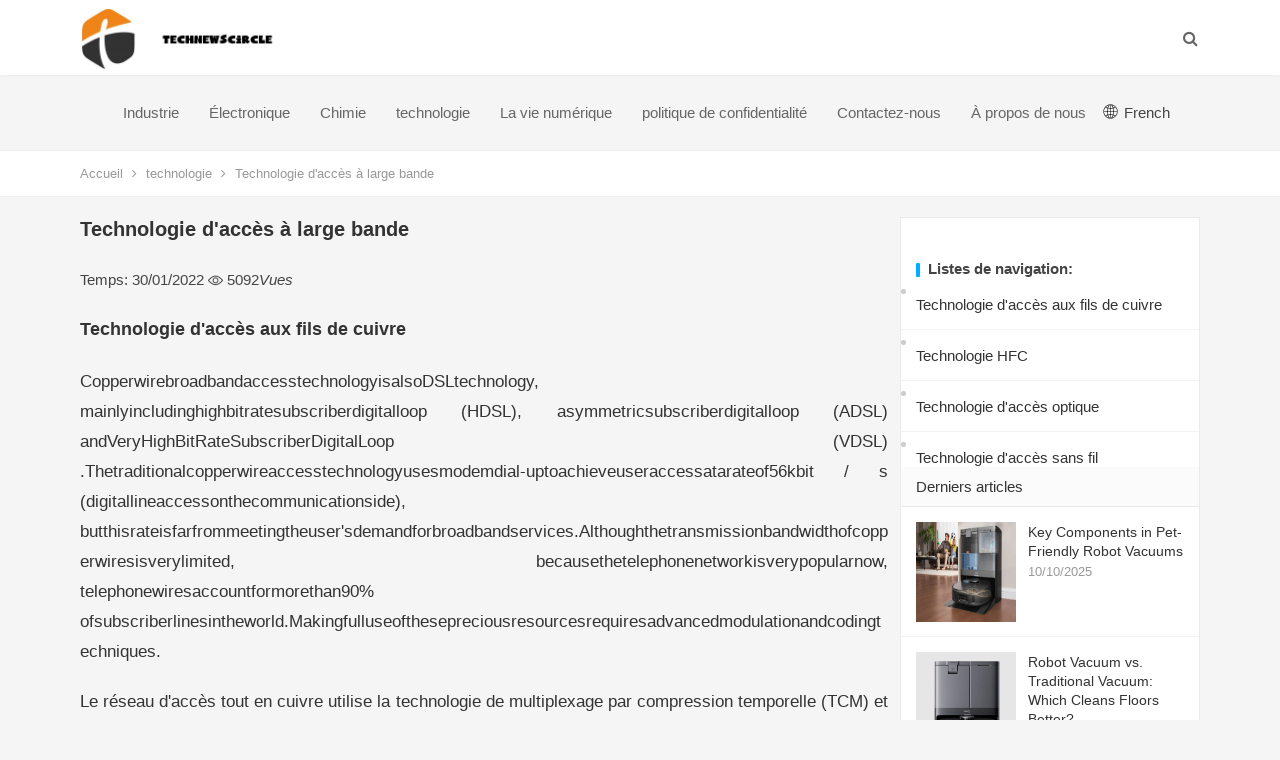

--- FILE ---
content_type: text/html; charset=UTF-8
request_url: https://www.technewscircle.com/fr/technology/broadband-access-technology/
body_size: 13555
content:
<!DOCTYPE html>
<html lang="fr">
<head>
    <meta charset="UTF-8"/>
    <meta name="viewport" content="width=device-width, initial-scale=1"/>
    <meta http-equiv="X-UA-Compatible" content="IE=edge"/>
    <meta name="HandheldFriendly" content="true"/>
    <link rel="canonical" href="https://www.technewscircle.com/fr/technology/broadband-access-technology/" >
    <link media="all" href="https://www.technewscircle.com/template/dameiti/assets/css/autoptimize.css" rel="stylesheet"/>
    <link href='https://website-google-hk.oss-cn-hongkong.aliyuncs.com/uploads/16807608001.png' rel='icon' type='image/x-icon' />
    
    
    
    <title>Technologie d&#039;accès à large bande - Colonne du cercle informatique</title>
    <meta name="keywords" content="Technologie d&#039;accès à large bande,Colonne du cercle informatique"/>
    <meta name="description" content="Technologie d&#039;accès par fil de cuivre"/>
    <script type="text/javascript" src="https://www.technewscircle.com/template/dameiti/assets/js/jquery-1.12.4-wp.js" id="jquery-core-js"></script>
            <script type="application/ld+json">
        [{"@context":"https://schema.org","@type":"BreadcrumbList","itemListElement":[{"@type":"ListItem","position":1,"name":"Home","item":"https://www.technewscircle.com/fr/"},{"@type":"ListItem","position":2,"name":"technologie","item":"https://www.technewscircle.com/fr/technology/"},{"@type":"ListItem","position":3,"name":"Technologie d'accès à large bande"}]},{"@context":"https://schema.org","@type":"NewsArticle","headline":"Technologie d'accès à large bande","image":["http://website-google-hk.oss-cn-hongkong.aliyuncs.com/drawing/11/2022-3-1/21627.jpeg"],"datePublished":"2022-01-30T15:17:06+0000","dateModified":"2022-01-30T23:30:06+0000"}]
    </script>
</head>
<body class="home blog wp-custom-logo hfeed">
<div id="page" class="site">
    <header id="masthead" class="site-header clear">
    <div class="container">
        <div class="site-branding">
            <div id="logo">
                    <a href="https://www.technewscircle.com/fr/" class="custom-logo-link" rel="home" aria-current="page">
                    <img src="https://websites-1251174242.cos.ap-hongkong.myqcloud.com/websites_logo/technewscircle.jpg" class="custom-logo" alt="Colonne du cercle informatique"
                 title="Colonne du cercle informatique">
            </a>
            </div>
        </div>
        <nav id="primary-nav" class="primary-navigation tablet_menu_col_8 phone_menu_col_4">
            <div class="">
                <ul id="primary-menu" class="sf-menu">
                                                                <li class="color8 menu-item menu-item-type-taxonomy">
                            <a href="https://www.technewscircle.com/fr/industry/" title="Industrie" target="" rel="">
                                Industrie
                            </a>
                        </li>
                                                                                    <li class="color8 menu-item menu-item-type-taxonomy">
                            <a href="https://www.technewscircle.com/fr/electronic/" title="Électronique" target="" rel="">
                                Électronique
                            </a>
                        </li>
                                                                                    <li class="color8 menu-item menu-item-type-taxonomy">
                            <a href="https://www.technewscircle.com/fr/chemistry/" title="Chimie" target="" rel="">
                                Chimie
                            </a>
                        </li>
                                                                                    <li class="color8 menu-item menu-item-type-taxonomy">
                            <a href="https://www.technewscircle.com/fr/technology/" title="technologie" target="" rel="">
                                technologie
                            </a>
                        </li>
                                                                                    <li class="color8 menu-item menu-item-type-taxonomy">
                            <a href="https://www.technewscircle.com/fr/digital-life/" title="La vie numérique" target="" rel="">
                                La vie numérique
                            </a>
                        </li>
                                                                                    <li class="color8 menu-item menu-item-type-taxonomy ">

                                <a href="/fr/" target="" rel="nofollow"></i>
                                                                    politique de confidentialité
                                                            </a>
                        </li>
                                            <li class="color8 menu-item menu-item-type-taxonomy ">

                                <a href="/fr/" target="" rel="nofollow"></i>
                                                                    Contactez-nous
                                                            </a>
                        </li>
                                            <li class="color8 menu-item menu-item-type-taxonomy ">

                                <a href="/fr/" target="" rel="nofollow"></i>
                                                                    À propos de nous
                                                            </a>
                        </li>
                                        <li>
                        <style>
    .icon-lang {
        display: inline-block;
        font: normal normal normal 14px/1 FontAwesome;
        font-size: inherit;
        text-rendering: auto;
        -webkit-font-smoothing: antialiased;
        -moz-osx-font-smoothing: grayscale;
    }

    .icon-lang:before {
        content: url('data:image/svg+xml;utf8,%3Csvg%20fill%3D%22%23000%22%20t%3D%221634198902255%22%20unicode%3D%22%26%2358990%3B%22%20class%3D%22icon%22%20%20viewBox%3D%220%200%201024%201024%22%20version%3D%221.1%22%20xmlns%3D%22http%3A%2F%2Fwww.w3.org%2F2000%2Fsvg%22%20p-id%3D%221405%22%3E%3Cpath%20d%3D%22M512%20129.94444444h-0.36736111H511.08159723c-210.68159723%200.55104167-381.13715277%20171.37395833-381.13715279%20382.05555556s170.45555556%20381.50451389%20381.13715279%20382.05555556h0.91840277c211.04895833%200%20382.05555556-171.00659723%20382.05555556-382.05555556S723.04895833%20129.94444444%20512%20129.94444444z%20m15.24548611%20228.68229167c40.59340277-1.10208333%2079.90104167-6.42881944%20117.92291666-15.61284722%2011.38819444%2045.00173611%2018.55173611%2096.98333333%2019.65381946%20153.92430555H527.24548611V358.62673611z%20m0-30.67465278V163.00694444c41.14444444%2011.38819444%2083.02361111%2066.30868056%20109.47361112%20150.61805556-35.26666667%208.44930556-71.81909723%2013.225-109.47361112%2014.32708333z%20m-30.49097222-165.3125v165.49618056c-38.021875-1.10208333-74.94166667-6.06145833-110.39201389-14.69444445%2026.81736111-84.86041667%2068.88020833-140.14826389%20110.39201389-150.80173611z%20m0%20195.98715278v138.12777778H358.259375c1.10208333-56.94097223%208.265625-108.92256944%2019.65381944-153.92430556%2038.20555556%209.18402777%2078.06423611%2014.69444444%20118.84131945%2015.79652778zM327.40104167%20496.75451389H160.98645833c3.30625-78.61527777%2032.69513889-150.61805556%2079.53368056-207.55902778%2033.98090277%2018.73541667%2070.16597223%2034.16458333%20108.00416667%2045.55277778-12.49027777%2048.67534723-19.8375%20103.59583333-21.12326389%20162.00625z%20m0%2030.49097222c1.10208333%2058.22673611%208.44930556%20113.33090277%2020.93958333%20162.00625a571.99043402%20571.99043402%200%200%200-108.00416667%2045.55277778c-46.83854167-56.94097223-76.04375-128.94375-79.53368056-207.55902778H327.40104167z%20m30.85833333%200h138.49513889v137.94409722C455.97743056%20666.29166667%20416.11875%20671.80208333%20377.91319444%20681.16979167c-11.38819444-45.00173611-18.55173611-96.98333333-19.65381944-153.92430556z%20m138.49513889%20168.61875v165.67986112c-41.51180556-10.83715277-83.57465277-65.94131944-110.39201389-150.80173612%2035.45034723-8.81666667%2072.37013889-13.77604167%20110.39201389-14.878125zM527.24548611%20860.99305556V695.68055556c37.65451389%201.10208333%2074.20694444%206.06145833%20109.65729166%2014.51076388-26.63368056%2084.49305556-68.32916667%20139.41354167-109.65729166%20150.80173612z%20m0-195.80347223V527.24548611h137.57673612c-1.10208333%2056.75729167-8.265625%20108.73888889-19.65381946%20153.740625-38.021875-9.18402777-77.32951389-14.69444444-117.92291666-15.79652778z%20m168.25138889-137.94409722h167.51666667c-3.30625%2078.61527777-32.69513889%20150.434375-79.53368056%20207.55902778-34.34826389-18.91909723-70.71701389-34.34826389-108.92256944-45.92013889%2012.49027777-48.67534723%2019.8375-103.41215277%2020.93958333-161.63888889z%20m0-30.49097222c-1.10208333-58.22673611-8.44930556-113.14722223-20.75590277-161.82256945%2038.20555556-11.571875%2074.57430556-27.00104167%20108.73888888-45.73645833%2046.83854167%2056.94097223%2076.22743056%20128.94375%2079.53368056%20207.74270833H695.496875z%20m67.04340277-231.07013889c-30.49097223%2016.16388889-62.45138889%2029.57256944-96.06493054%2039.675-17.81701389-57.49201389-42.98125-104.33055556-72.55381946-135.18888889%2065.02291667%2015.61284723%20123.06597223%2049.41006944%20168.61875%2095.51388889zM428.97638889%20170.53784723c-29.57256944%2030.67465277-54.553125%2077.51319444-72.18645833%20134.63784721-33.24618056-10.10243056-65.02291667-23.32743056-95.14652779-39.49131944%2045.00173611-45.92013889%20102.67743056-79.53368056%20167.33298612-95.14652777zM261.45972223%20758.13194444c30.12361111-16.16388889%2062.08402777-29.38888889%2095.14652777-39.49131944%2017.81701389%2057.30833333%2042.79756944%20103.96319444%2072.37013889%20134.82152777-64.65555556-15.61284723-122.33125-49.22638889-167.51666666-95.33020833z%20m332.46180554%2095.69756945c29.75625-30.85833333%2054.73680556-77.696875%2072.7375-135.37256945%2033.61354167%2010.10243056%2065.57395833%2023.51111111%2096.06493056%2039.675-45.55277777%2046.2875-103.77951389%2080.08472223-168.80243056%2095.69756945z%22%20p-id%3D%221406%22%3E%3C%2Fpath%3E%3C%2Fsvg%3E');
        width: 19px;
        height: 20px;
        clear: both;
        display: inline-block;
        vertical-align: middle;
    }

    .lang-dropbtn {
        border: none;
        cursor: pointer;
        line-height: 30px;
    }

    .lang-dropdown {
        position: relative;
        display: inline-block;
    }

    .lang-dropdown-content {
        display: none;
        position: absolute;
        background-color: #f9f9f9;
        max-width: 180px;
        min-width: 100px;
        box-shadow: 0px 8px 16px 0px rgba(0, 0, 0, 0.2);
    }

    .lang-dropdown-content a {
        padding: 2px 16px;
        text-decoration: none;
        display: block;
        line-height: 30px;
    }

    .lang-dropdown-content a:hover {
        background-color: #f1f1f1
    }

    .lang-dropdown:hover .lang-dropdown-content {
        display: block;
        z-index: 99999;
        box-shadow: 0 0 10px 0 rgba(0, 0, 0, 0.3);
    }

    .lang-dropdown:hover .lang-dropbtn {
        background-color: #f9f9f9;
    }
    @media (max-width: 770px) {
        .lang-dropdown{display: none}
    }
</style>

<div class="lang-dropdown">
    <div class="lang-dropbtn">
        <i class="icon-lang"></i> French
    </div>
    <div class="lang-dropdown-content">
                                                        <a rel="alternate" hreflang="en"
                   href="https://www.technewscircle.com/en/technology/broadband-access-technology/">English</a>
                                                                    <a rel="alternate" hreflang="fr"
                   href="https://www.technewscircle.com/fr/technology/broadband-access-technology/">French</a>
                                                                                                                                                    <a rel="alternate" hreflang="sr-Latn"
                   href="https://www.technewscircle.com/sr-Latn/technology/broadband-access-technology/">Serbian (Latin)</a>
                                                <a rel="alternate" hreflang="fi"
                   href="https://www.technewscircle.com/fi/technology/broadband-access-technology/">Finnish</a>
                                                                    <a rel="alternate" hreflang="cs"
                   href="https://www.technewscircle.com/cs/technology/broadband-access-technology/">Czech</a>
                                                                    <a rel="alternate" hreflang="bg"
                   href="https://www.technewscircle.com/bg/technology/broadband-access-technology/">Bulgarian</a>
                                                                                                                                                </div>
</div>
                    </li>
                </ul>
            </div>
        </nav>
        <div class="header-toggles  ">
            <button class="toggle nav-toggle mobile-nav-toggle" data-toggle-target=".menu-modal" data-toggle-body-class="showing-menu-modal" aria-expanded="false" data-set-focus=".close-nav-toggle"> <span class="toggle-inner"> <span class="toggle-icon">
         <svg class="svg-icon" aria-hidden="true" role="img" focusable="false" xmlns="http://www.w3.org/2000/svg" width="26" height="7" viewbox="0 0 26 7">
          <path fill-rule="evenodd" d="M332.5,45 C330.567003,45 329,43.4329966 329,41.5 C329,39.5670034 330.567003,38 332.5,38 C334.432997,38 336,39.5670034 336,41.5 C336,43.4329966 334.432997,45 332.5,45 Z M342,45 C340.067003,45 338.5,43.4329966 338.5,41.5 C338.5,39.5670034 340.067003,38 342,38 C343.932997,38 345.5,39.5670034 345.5,41.5 C345.5,43.4329966 343.932997,45 342,45 Z M351.5,45 C349.567003,45 348,43.4329966 348,41.5 C348,39.5670034 349.567003,38 351.5,38 C353.432997,38 355,39.5670034 355,41.5 C355,43.4329966 353.432997,45 351.5,45 Z" transform="translate(-329 -38)"></path>
         </svg></span>
                    <span class="toggle-text">MENU</span> </span> </button>
        </div>
        <div class="header-search-icon">
            <span class="search-icon"> <i class="fa fa-search"></i> <i class="fa fa-close"></i> </span>
        </div>
        <div class="header-search">
            <form id="searchform" method="get" action="https://www.technewscircle.com/fr/search/">
                <input type="search" name="s" class="search-input" placeholder="search..." autocomplete="off" />
                <button type="submit" class="search-submit">Chercher</button>
            </form>
        </div>
    </div>
</header>
    
    <div class="single-breadcrumbs clear">
        <div class="container">
            <a href="https://www.technewscircle.com/fr/">Accueil</a> <i class="fa fa-angle-right"></i>
                            <a target="_blank" href="https://www.technewscircle.com/fr/technology/">technologie</a>
                        <span class="single-breadcrumbs-title"><i class="fa fa-angle-right"></i>
               Technologie d&#039;accès à large bande
            </span>

        </div>
    </div>
    <div id="content" class="site-content site_container container clear">
        <div id="primary" class="content-area">
            <div class="content-wrapper">
                <main id="main" class="site-main">
                    <article class="clear hentry">
                        <header class="entry-header">
                            <h1 class="entry-title">Technologie d&#039;accès à large bande</h1>
                            <br/>
                            <div class="entry-meta">
                                <span class="entry-date"> Temps:  30/01/2022</span>
                                <span class="entry-views">
                                    <i class="flaticon-eye"></i> 5092<em>Vues</em>
                                </span>
                            </div>
                            <br/>
                        </header>
                        <div class="entry-content">

                            <div><h2 id="part0" name="part0"> Technologie d'accès aux fils de cuivre</h2><p>  CopperwirebroadbandaccesstechnologyisalsoDSLtechnology, mainlyincludinghighbitratesubscriberdigitalloop (HDSL), asymmetricsubscriberdigitalloop (ADSL) andVeryHighBitRateSubscriberDigitalLoop (VDSL) .Thetraditionalcopperwireaccesstechnologyusesmodemdial-uptoachieveuseraccessatarateof56kbit / s (digitallineaccessonthecommunicationside), butthisrateisfarfrommeetingtheuser'sdemandforbroadbandservices.Althoughthetransmissionbandwidthofcopperwiresisverylimited, becausethetelephonenetworkisverypopularnow, telephonewiresaccountformorethan90% ofsubscriberlinesintheworld.Makingfulluseofthesepreciousresourcesrequiresadvancedmodulationandcodingtechniques.</p><p>  Le réseau d'accès tout en cuivre utilise la technologie de multiplexage par compression temporelle (TCM) et d'annulation d'écho sur la paire torsadée pour augmenter le débit de transmission.</p><p>  (1)Ligne d'abonné ADSL</p><p>  En 1989, BellcoreoftheUnitedStatesfirstproposedADSLtechnology.WhenitisdifficulttoimplementFTTH, ADSLtakesintoaccounttheasymmetryofuplinkanddownlinkbandwidthwhentransmittingvideosignalsandmultimediasignalsonsubscriberlines.TheTIEresearchgroupoftheAmericanNationalStandardsInstitute (ANSI) formulatedthefirstADSLstandard (ieT1.413), anditssimplexdownlinkmaximumtransmissionrateis6.144Mbit / s.Chinaregardstherateof8.192Mbit / sasthehighesttransmissionrateofADSL.</p><p>  L'attribution du spectre utilisateur de l'ADSL sur une paire torsadée est la suivante : la bande de fréquences 0 ~ 4 kHz transmet le signal de bande de base de la voix pour réaliser le service téléphonique ; la bande de fréquences 20 ~ 120 kHz est utilisée pour transmettre des données ou des informations de contrôle à bas débit en liaison montante et en liaison descendante, et un débit d'informations de contrôle à 16 ~ 64 kbit/s ;</p><p>  (2) Ligne d'abonné numérique à très haut débit (VDSL)</p><p>  AnotherdigitalsubscriberlinetechnologyisVDSL, whichisakindof55Mbit / s, thetransmissiondistanceis0.3 ~ 1.5kmtechnology.ThechannelsofVDSLaredividedasfollows: 0 ~ 4 ~; 4kHzisforuserstotransmittelephoneservices 8kHzistheuplinkchannel, usedtotransmitmediumandlow-speeddata, andtheratecanreach1.6Mbit / s; above7000kHzisthedownlinkchannel, whichtransmitshigh-speeddataservices, andthemaximumdownlinkThespeedisdividedinto3grades: 12,96 ~ 13.8Mbit / sat1.5km, 25,92～27,6 Mbit/sat1,0 km et 51,84～55,2 Mbit/sat0,3 km.</p><p>  Dans le VDSL, les canaux de liaison montante et de liaison descendante utilisent la technologie FDM (Multiplexage par répartition en fréquence) et sont séparés des signaux POTS et RNIS. La technologie TDMA (Accès multiple par répartition dans le temps) peut également être utilisée dans la liaison montante.</p><p>  Par conséquent, le VDSL utilise des technologies de codage avancées, telles que CAP, DMT, DWMT (modulation audio multiple par ondelettes discrètes) et SLC, etc.</p><p>  (3)ADSL2/ADSL2+</p><p>  ITUcompletedADSL2 (G.992.3, G.992.4) en2002, whichextendedthetransmissiondistanceandintroducedseamlessdataadaptationtechnology, Realizereal-timelinechangesandsmoothsynchronizationatbothends, supportmulti-linepairportbinding, supportintelligentmanagementandreal-timetestingandotherfunctions.Inaddition, ITUcompletedADSL2 + (G.992.5) in2003.Thespectrumwidthhasbeenincreasedfrom1.1Mbit / sto2.2Mbit / s, andthedownlinkratecanreach24Mbit / swithin0. 9 km et 20 Mbit/s à 1,2 km, jusqu'à 16 Mbit/s à 1,5 km.</p><p>  Engénéral, xDSLtechnologyallowsmultipleformatsofdata, voix, andvideosignalstobetransmittedfromthecentralofficetoremoteusersthroughcopperwires, andcansupportawiderangeofbusinesstypes.Itsmainadvantageisthatitcantransmithigh-speedserviceson90% oftheexistingcopperwireresourcesandsolvetheproblemthatopticalfibercannotcompletelyreplacethe "LASTMILE" ofcopperwire.ButDSLtechnologyalsohasitsshortcomings: theircoverageislimited (onlyhigh-speeddatatransmissioncanbeprovidedovershortdistances), andtheyaregenerallyasymmetric (usuallyhigherdownlinkbandwidth) .Par conséquent, thesetechnologiesareonlysuitableforsomeapplicationscenariosandcanbeusedastransitionaltechnologiesforbroadbandaccess.Fromadevelopmentpointofview, variousbroadbandaccesstechnologiesbasedoncoppertwistedpairandcoaxialcablearejusttransitional.Measurescantemporarilysatisfysomeofthenewservicesthataremoredemanding, butifyouwanttotrulysolvetheaccessofbroadbandmultimediaservices, youmustintroduceopticalfibersintotheaccessnetwork.</p><p>  (4)VDSL2</p><p>  Le VDSL2 est la deuxième génération de VDSL.</p><p>  ComparedwithVDSL, VDSL2hasahighertransmissionrate: withinashortdistanceof300m, itcanachieveabidirectional100Mbit / sdatatransmissionrate; withinamediumdistanceof300to1500m, throughtheuseofgridCodingtechnologyandinterleavingtechnology, thetransmissionrateisalsohigherthanthefirst-generationVDSL.VDSL2hasalongertransmissiondistance.Byenhancingthetransmissionpower (20.5dBm), andwiththeuseofU0frequencybandandechosuppression, thetransmissiondistancecanreachuptoabout4.5km.VDSL2abandonstheQAMmodulationmethodandusesthesameDMTasADSL2 + astheonlymodulationmethod, whichiscompatiblewithADSL2 + technology.BecauseVDSL2combinestheadvantagesofADSL2 + andthefirst-generationVDSLtechnology, itcanreachatransmissionrateof100Mbit / swithinashortdistance. Aprèsunecertainedistance,ilbasculedirectementsurlemodeADSL2+pourcontinueràfournirlatransmissiondesdonnéesmoyenneetlonguedistance.Cecifournitunebonnesolutionpourlatransitiondel'ADSL2+au VDSL2.  ftechnologiesélection.</p><p>  VDSL2hasperfectPSDcontrolcapabilities, usingspectrumslotting, uplinkpowerreduction (UPBO), MIBcontrolPSDandothertechnologiestocompletethepowerspectrummanagement, eliminateorreducetheimpactofinterferenceontransmissionperformance, Improvetheadaptabilitytotheaccessenvironment.Atthesametime, italsohasgoodvideoservicesupportcapabilities.Takingfullaccountofthevideoservice'ssensitivitytopacketlossorbiterrors, alotofworkhasbeendoneinimpulsenoiseprotection, dynamicchangeofinterleavingdepth, anddualdelaychannelstoreducetheprobabilityofbiterrorsandpacketlosscausedbyimpulsenoise.</p><p>  De plus, VDSL2 offre également une variété de modèles de configuration (profil), de diagnostic de boucle et de reconfiguration en ligne (OLR) et d'autres avantages techniques.</p><h2 id="part1" name="part1">  Technologie HFC</h2><p>  HFC (HybridFiberCoaxial, hybridfibercoaxialnetwork) referstoahybridfibercoaxialcablenetwork, usingopticalfibertotheservicearea, la "LastMile" usesthesameAxiscable.CableTVisthemosttypicalHFCnetwork.ItmakesreasonableuseofthecurrentadvancedandmaturetechnologytoprovidetraditionalanalogbroadcastTVprogramswithhigherqualityandmorechannels.However, becauseitisforthebroadcasttransmissionofanalogTVprograms, thetraditionalHFCnetworkdoesnothaveanuplinkbackhaulchannel.InordertocarryoutservicessuchasdigitalTVon-demandandhigh-frequencybroadbandaccess, theoriginalnetworkmustbetwo-wayreformed.</p><p>  Le HFC est principalement composé d'un frontal analogique, d'un frontal numérique, d'un réseau de transmission par fibre optique, d'un réseau de transmission par câble coaxial, d'un nœud optique, d'une unité d'accès au réseau et d'un équipement terminal utilisateur.</p><p>  ThecommunicationofCableModemisthesameasthatofordinaryModem.Itisaprocessofinteractivetransmissionofdatasignalsonanalogchannels, buttherearealsodifferences:. ThetransmissionmediumofordinaryModemisindependentbetweentheuserandtheaccessserver, thatisThetransmissionmediumisexclusivetousers, andthetransmissionmediumofCableModemisHFC, whichmodulatesthedatasignaltoacertaintransmissionbandwidthandsharesthemediumwiththecableTVsignal.Inaddition, thestructureofCableModemismorecomplexthanthatofordinaryModem / Decryptionmodule, pont, networkinterfacecard, Ethernethub, etc.Itdoesnotrequiredial-upInternetaccess, doesnotoccupytelephonelines, andcanprovideonlineconnectionservicesatanytimearoundtheclock.</p><p>  La réalisation technique du mode câble consiste généralement à séparer un canal 6 MHz des canaux TV 87-860 MHz et à utiliser une modulation 64 QAM ou 256 QAM pour les données de liaison descendante. Les données de liaison montante sont généralement transmises via un spectre de fréquences compris entre 5 et 65 MHz.</p><p><img src="http://website-google-hk.oss-cn-hongkong.aliyuncs.com/drawing/11/2022-3-1/21627.jpeg" title="Broadband Access Technology"></p><p>  L'équipement frontal CMTS utilise 10Base-T, 100Base-T et d'autres interfaces pour se connecter à un équipement externe via un HUB de commutation, se connecter à Internet via un routeur ou se connecter directement à un serveur local pour profiter des services locaux.</p><p>  Le principal avantage du HFC est qu'il fournit des services vidéo à bande étroite, à large bande et numériques basés sur le réseau de télévision par câble existant, à faible coût, et qu'il peut être facilement mis à niveau vers la fibre jusqu'au domicile (FTTH) à l'avenir.</p><h2 id="part2" name="part2">  Technologie d'accès optique</h2><p>  (1) Boucle numérique à fibre optique active point à point à large bande</p><p>  Broadbandpoint à pointactiveopticalfiberdigitalloopsupportsDSLTheintegratedIPvoicemediagatewayfunctionisanidealplatformtopromotethebroadbandevolutionoftheaccessnetworkattheflexiblepoint (thehandoverbox) .Itissuitableforthetransitionofthenetworkfromthetraditionaltelephoneterminalofficetothebroadbandnetworkcontrolledbythesoftswitch.Itissuitableforuseinuserareasoftransitionandreconstruction.TheopticaltransmissiontechnologycurrentlyadoptsEthernetopticalfiberdirectconnectionorMSTP.Adoptingthebuilt-inMSTPtechnologytoprovidecomprehensivecarryingandnetworkingcapabilitiesintheaccessnetworkequipment, aswellasunifiedmanagementcapabilities, whichisalsoaneconomicalchoice.</p><p>  (2) Système de fibre optique actif point à point à large bande</p><p>  Le système de fibre optique active point à point large bande comprend la technologie Ethernet point à point large bande et la technologie MSTP de nouvelle génération.</p><p>  Broadbandpoint-à-pointactiveEthernettechnology, dedicatedlineaccessforusers, bandwidthofeachuserupto100Mbit / s, simpleofficeequipment, longtransmissiondistance, andthecostislinearwiththeactualincreaseinthenumberofusersIncrease, suitableforlow-densityareaswhereusersarescattered.Thedisadvantageisthatopticalfiberfacilitiesarededicated.Whenthedemandincreasesrapidlyandusersaredense, spacerequirementsandcostsincreaserapidly, soitisnotsuitableforhigh-densityuserareas.</p><p>  La nouvelle génération de technologie MSTP intègre de nouvelles fonctions telles que la cascade VC, le protocole de cadrage général (GFP) et le réglage de la capacité de liaison (LCAS), qui peuvent améliorer les performances du réseau et la fiabilité du service, et conviennent à l'accès optique pour les utilisateurs d'entreprise.</p><p>  La connexion directe point à point par fibre optique présente les avantages d'une gestion facile, d'une technologie de synchronisation montante compliquée et d'une identification automatique des terminaux.</p><p>  (3) Système de fibre optique passif point à multipoint à large bande</p><p>  Inapoint à multipointsystem, sincetheopticaltransmitterandopticalfiberaresharedbyusers, thelinecostandcoreequipmentcostItiseffectivelyshared, andelectromagneticinterferenceandlightningeffectsofactiveequipmentareavoided, thefailurerateoflinesandexternalequipmentisreduced, thereliabilityofthesystemisimproved, andmaintenancecostsaresaved.Inaddition, theTree-branchtopologyofPONmakesitsuitableforuseasanaccesstechnologyforresidentialusers.Insuchanoccasion, deployingprotectionfunctions, especiallyfullprotectionfunctions, willleadtohigheruseraccesscosts.Therefore, unprotectedortrunkfiberprotectionisgenerallyused.</p><h2 id="part3" name="part3">  Technologie d'accès sans fil</h2><p>  La technologie d'accès sans fil fait référence à une technologie qui utilise des supports de transmission sans fil pour une certaine partie ou la totalité du réseau d'accès afin de fournir aux utilisateurs des services d'accès fixe et mobile.</p><p>  La technologie d'accès mobile est principalement destinée à fournir des services de communication pour les utilisateurs mobiles et les utilisateurs fixes et entre les utilisateurs.</p><p>  La technologie d'accès sans fil fixe (FWA) est principalement destinée à fournir des services de communication aux utilisateurs ayant des emplacements fixes ou aux utilisateurs qui ne se déplacent que dans une petite zone.</p><p>  (1)Technologie LMDS (LocalMultipointDistributeSystem)</p><p>  LMDSisapoint à multipointbroadbandfixedwirelessaccesstechnology, mainlyusingwirelessATMprotocol, andhasstandardizedequipmentinterfaceandnetworkmanagementprotocol, theworkingfrequencybandisgenerally20 ~ 40GHz, usinglarge-capacitypoint à multipointmicrowavetransmissiontoprovidetwo-wayvoice, données, andvideoimageservices.However, becauseitworksinmillimeterwaves, itisgreatlyaffectedbytheclimate, haspoorrainattenuationresistance, andtheworkingareaislimitedtoacertainextent.</p><p>  TheLMDSsystemusuallyconsistsofabasicbackbonenetwork, stations de base, userterminalequipmentandnetworkmanagement.ThebackbonenetworkcanbecomposedofATMorIPcoreswitchingplatforms, theInternet, andPSTNinterconnectmodules.Thebasestationrealizestheconversionbetweenthebackbonenetworkandthewirelesssignal, andcansupportmultiplesectorstoexpandthesystemcapacity.Generallyspeaking, userterminalshaveoutdoorunitsandindoorunits.ThemodulationmethodsthatcanbeusedintheLMDSsystemaremainlyphaseshiftkeying (PSK) andquadratureamplitudemodulation (QAM) .Thewirelessduplexmodeisgenerallyfrequencydivisionduplex (FDD), andthemultipleaccessmodeisfrequencydivisionmultipleaccess (FDMA) ortimedivisionmultipleaccess (TDMA).</p><p>  (2) Technologie MMDS (Multichannel Multipoint Distribute System)</p><p>  Le MMDS est une connexion sans fil fixe pour les fournisseurs de services afin de fournir aux utilisateurs des services de données et de voix à large bande.</p><p>  MMDScanprovidepoint à pointconnection-orienteddataservices, point-à-multipointservices, andpoint à pointconnectionlessnetworkservices.ComparedwithLMDS, MMDSisnotaffectedbyrainattenuationandissuitableforoccasionswithscatteredusersandsmallcapacity.TheMMDSbasestationandnetworksideaccessincludeT1 / E1,100Base-Tandoc-3, andtheusersideinterfaceincludesT1 / E1,10Base-T.Therefore, thebandwidthprovidedbyMMDSisrelativelylimited, andtheconstructioncostofMMDSislowerthanthatofLMDS.</p><p>  (3)Réseau local sans fil</p><p>  D'une manière générale, tout réseau local informatique qui utilise des supports de transmission sans fil peut être appelé un réseau local sans fil. Le support sans fil peut être ici des ondes radio, des rayons infrarouges ou des lasers.</p><p>  Lemodedemiseenréseaud'unréseaulocalsansfilcomprenddeuxmodes:centréetnoncentré.Lorsquelemodecentréestadopté,lepointd'accèsAPeffectueunegestioncentraliséeducanalsans fil.</p><p>  Leréseaulocalsansfilpermetauxterminauxmobilesd'accéderauréseauétendu,etplusieursterminauxmobilespeuventaussilibrementêtreenréseauetpartagerdesressources.</p><p>  Le principal avantage du réseau local sans fil est un faible investissement. Les terminaux mobiles peuvent être mis en réseau dynamiquement et temporairement pour prendre en charge l'itinérance des terminaux mobiles.</p></div>
                        </div>
                        <div class="single-credit">
                            Cet article provient du réseau, ne représente pas la position de cette station. Veuillez indiquer l&#039;origine de la réimpression
                        </div>

                    </article>

                    <div class="related-content">
                        <div class="section-title">Articles Liés</div>
                        <ul class="clear">
                                                        <li>
                                <a title="70000 jeu de cartes double refroidi à l&#039;eau ROG GX800VHK évaluation" href="https://www.technewscircle.com/fr/technology/70000-water-cooled-double-card-game-rog-gx800vhk-evaluation/">
                                    70000 jeu de cartes double refroidi à l&#039;eau ROG GX800VHK évaluation
                                </a>
                            </li>
                                                        <li>
                                <a title="Quelle est la différence entre Kirin 970 et 980" href="https://www.technewscircle.com/fr/technology/what-is-the-difference-between-kirin-970-and-980/">
                                    Quelle est la différence entre Kirin 970 et 980
                                </a>
                            </li>
                                                        <li>
                                <a title="How to Install WhatsApp on Huawei Devices in 2025" href="https://www.technewscircle.com/fr/technology/how-to-install-whatsapp-on-huawei-devices-in-2025/">
                                    How to Install WhatsApp on Huawei Devices in 2025
                                </a>
                            </li>
                                                        <li>
                                <a title="Pi-Micro : Pocket PC réalisé avec Raspberry Pi ZeroW" href="https://www.technewscircle.com/fr/technology/pimicro-pocket-pc-made-with-raspberry-pi-zerow/">
                                    Pi-Micro : Pocket PC réalisé avec Raspberry Pi ZeroW
                                </a>
                            </li>
                                                        <li>
                                <a title="La mise à niveau d&#039;Android 5.0 vers le Nexus 7 présente un certain nombre de bugs" href="https://www.technewscircle.com/fr/technology/upgrading-android-50-to-the-nexus-7-has-a-number-of-bugs/">
                                    La mise à niveau d&#039;Android 5.0 vers le Nexus 7 présente un certain nombre de bugs
                                </a>
                            </li>
                                                        <li>
                                <a title="C&#039;est à la fois l&#039;appel des sentiments et l&#039;appel du portefeuille Sega GameGear est de retour" href="https://www.technewscircle.com/fr/technology/it-is-both-the-call-of-feelings-and-the-call-of-wallet-sega-gamegear-is-back/">
                                    C&#039;est à la fois l&#039;appel des sentiments et l&#039;appel du portefeuille Sega GameGear est de retour
                                </a>
                            </li>
                            
                        </ul>
                    </div>
                </main>
            </div>
        </div>
        <aside id="secondary" class="widget-area sidebar">
            <div class="sidebar__inner" style="position: relative;">
                <div id="dameiti-category-posts-3" class="widget widget-dameiti-category-posts widget_posts_thumbnail">
                                            <div class="related-content">
                            <div class="section-title">Listes de navigation:</div>
                            <ul class="clear">
                                                                    <li>
                                        <a href="#part0"> Technologie d'accès aux fils de cuivre</a>
                                    </li>
                                                                    <li>
                                        <a href="#part1">  Technologie HFC</a>
                                    </li>
                                                                    <li>
                                        <a href="#part2">  Technologie d'accès optique</a>
                                    </li>
                                                                    <li>
                                        <a href="#part3">  Technologie d'accès sans fil</a>
                                    </li>
                                                            </ul>
                        </div>
                                        <div class="widget-title">Derniers articles</div>
                    <ul>
                                                <li class="clear">
                            <a title="Key Components in Pet-Friendly Robot Vacuums" href="https://www.technewscircle.com/fr/technology/key-components-in-pet-friendly-robot-vacuums/" rel="bookmark">
                                <div class="thumbnail-wrap">
                                    <img width="300" height="100" src="https://website-google-hk.oss-cn-hongkong.aliyuncs.com/uploads/17600676691.png" title="Key Components in Pet-Friendly Robot Vacuums"
                                         class="attachment-dameiti_list_thumb size-dameiti_list_thumb wp-post-image"
                                         alt="Key Components in Pet-Friendly Robot Vacuums"/>
                                </div>
                            </a>
                            <div class="entry-wrap">
                                <div>
                                    <a title="Key Components in Pet-Friendly Robot Vacuums" href="https://www.technewscircle.com/fr/technology/key-components-in-pet-friendly-robot-vacuums/"
                                       rel="bookmark">
                                        Key Components in Pet-Friendly Robot Vacuums
                                    </a>
                                </div>
                                <div class="entry-meta">
                                    10/10/2025
                                </div>
                            </div>
                        </li>

                                                <li class="clear">
                            <a title="Robot Vacuum vs. Traditional Vacuum: Which Cleans Floors Better?" href="https://www.technewscircle.com/fr/technology/robot-vacuum-vs-traditional-vacuum-which-cleans-floors-better/" rel="bookmark">
                                <div class="thumbnail-wrap">
                                    <img width="300" height="100" src="https://website-google-hk.oss-cn-hongkong.aliyuncs.com/uploads/17600677251.png" title="Robot Vacuum vs. Traditional Vacuum: Which Cleans Floors Better?"
                                         class="attachment-dameiti_list_thumb size-dameiti_list_thumb wp-post-image"
                                         alt="Robot Vacuum vs. Traditional Vacuum: Which Cleans Floors Better?"/>
                                </div>
                            </a>
                            <div class="entry-wrap">
                                <div>
                                    <a title="Robot Vacuum vs. Traditional Vacuum: Which Cleans Floors Better?" href="https://www.technewscircle.com/fr/technology/robot-vacuum-vs-traditional-vacuum-which-cleans-floors-better/"
                                       rel="bookmark">
                                        Robot Vacuum vs. Traditional Vacuum: Which Cleans Floors Better?
                                    </a>
                                </div>
                                <div class="entry-meta">
                                    10/10/2025
                                </div>
                            </div>
                        </li>

                                                <li class="clear">
                            <a title="MagSafe : la révolution innovante de l&#039;aimant dans l&#039;écosystème Apple" href="https://www.technewscircle.com/fr/technology/magsafe-la-revolution-innovante-de-l-aimant-dans-l-ecosysteme-apple/" rel="bookmark">
                                <div class="thumbnail-wrap">
                                    <img width="300" height="100" src="https://website-google-hk.oss-cn-hongkong.aliyuncs.com/uploads/17544727221.png" title="MagSafe : la révolution innovante de l&#039;aimant dans l&#039;écosystème Apple"
                                         class="attachment-dameiti_list_thumb size-dameiti_list_thumb wp-post-image"
                                         alt="MagSafe : la révolution innovante de l&#039;aimant dans l&#039;écosystème Apple"/>
                                </div>
                            </a>
                            <div class="entry-wrap">
                                <div>
                                    <a title="MagSafe : la révolution innovante de l&#039;aimant dans l&#039;écosystème Apple" href="https://www.technewscircle.com/fr/technology/magsafe-la-revolution-innovante-de-l-aimant-dans-l-ecosysteme-apple/"
                                       rel="bookmark">
                                        MagSafe : la révolution innovante de l&#039;aimant dans l&#039;écosystème Apple
                                    </a>
                                </div>
                                <div class="entry-meta">
                                    06/08/2025
                                </div>
                            </div>
                        </li>

                                                <li class="clear">
                            <a title="Analyse du chargeur Anker Prime : avancée technologique cachée dans un petit boîtier" href="https://www.technewscircle.com/fr/technology/analyse-du-chargeur-anker-prime-avancee-technologique-cachee-dans-un-petit-boitier/" rel="bookmark">
                                <div class="thumbnail-wrap">
                                    <img width="300" height="100" src="https://website-google-hk.oss-cn-hongkong.aliyuncs.com/uploads/17544726561.png" title="Analyse du chargeur Anker Prime : avancée technologique cachée dans un petit boîtier"
                                         class="attachment-dameiti_list_thumb size-dameiti_list_thumb wp-post-image"
                                         alt="Analyse du chargeur Anker Prime : avancée technologique cachée dans un petit boîtier"/>
                                </div>
                            </a>
                            <div class="entry-wrap">
                                <div>
                                    <a title="Analyse du chargeur Anker Prime : avancée technologique cachée dans un petit boîtier" href="https://www.technewscircle.com/fr/technology/analyse-du-chargeur-anker-prime-avancee-technologique-cachee-dans-un-petit-boitier/"
                                       rel="bookmark">
                                        Analyse du chargeur Anker Prime : avancée technologique cachée dans un petit boîtier
                                    </a>
                                </div>
                                <div class="entry-meta">
                                    06/08/2025
                                </div>
                            </div>
                        </li>

                                                <li class="clear">
                            <a title="How to Maintain Battery Health While Using Fast Chargers" href="https://www.technewscircle.com/fr/technology/how-to-maintain-battery-health-while-using-fast-chargers/" rel="bookmark">
                                <div class="thumbnail-wrap">
                                    <img width="300" height="100" src="https://website-google-hk.oss-cn-hongkong.aliyuncs.com/uploads/17518763191.png" title="How to Maintain Battery Health While Using Fast Chargers"
                                         class="attachment-dameiti_list_thumb size-dameiti_list_thumb wp-post-image"
                                         alt="How to Maintain Battery Health While Using Fast Chargers"/>
                                </div>
                            </a>
                            <div class="entry-wrap">
                                <div>
                                    <a title="How to Maintain Battery Health While Using Fast Chargers" href="https://www.technewscircle.com/fr/technology/how-to-maintain-battery-health-while-using-fast-chargers/"
                                       rel="bookmark">
                                        How to Maintain Battery Health While Using Fast Chargers
                                    </a>
                                </div>
                                <div class="entry-meta">
                                    07/07/2025
                                </div>
                            </div>
                        </li>

                                                <li class="clear">
                            <a title="Battery-Powered vs Wired Outdoor Cameras: Which Is Right?" href="https://www.technewscircle.com/fr/technology/battery-powered-vs-wired-outdoor-cameras-which-is-right/" rel="bookmark">
                                <div class="thumbnail-wrap">
                                    <img width="300" height="100" src="https://website-google-hk.oss-cn-hongkong.aliyuncs.com/uploads/17512502221.png" title="Battery-Powered vs Wired Outdoor Cameras: Which Is Right?"
                                         class="attachment-dameiti_list_thumb size-dameiti_list_thumb wp-post-image"
                                         alt="Battery-Powered vs Wired Outdoor Cameras: Which Is Right?"/>
                                </div>
                            </a>
                            <div class="entry-wrap">
                                <div>
                                    <a title="Battery-Powered vs Wired Outdoor Cameras: Which Is Right?" href="https://www.technewscircle.com/fr/technology/battery-powered-vs-wired-outdoor-cameras-which-is-right/"
                                       rel="bookmark">
                                        Battery-Powered vs Wired Outdoor Cameras: Which Is Right?
                                    </a>
                                </div>
                                <div class="entry-meta">
                                    30/06/2025
                                </div>
                            </div>
                        </li>

                                                <li class="clear">
                            <a title="Why Does My Smartwatch Battery Drain Overnight?" href="https://www.technewscircle.com/fr/technology/why-does-my-smartwatch-battery-drain-overnight/" rel="bookmark">
                                <div class="thumbnail-wrap">
                                    <img width="300" height="100" src="https://website-google-hk.oss-cn-hongkong.aliyuncs.com/uploads/17489312061.png" title="Why Does My Smartwatch Battery Drain Overnight?"
                                         class="attachment-dameiti_list_thumb size-dameiti_list_thumb wp-post-image"
                                         alt="Why Does My Smartwatch Battery Drain Overnight?"/>
                                </div>
                            </a>
                            <div class="entry-wrap">
                                <div>
                                    <a title="Why Does My Smartwatch Battery Drain Overnight?" href="https://www.technewscircle.com/fr/technology/why-does-my-smartwatch-battery-drain-overnight/"
                                       rel="bookmark">
                                        Why Does My Smartwatch Battery Drain Overnight?
                                    </a>
                                </div>
                                <div class="entry-meta">
                                    03/06/2025
                                </div>
                            </div>
                        </li>

                                                <li class="clear">
                            <a title="What Are the Most Useful Smartwatch Features for Travel?" href="https://www.technewscircle.com/fr/technology/what-are-the-most-useful-smartwatch-features-for-travel/" rel="bookmark">
                                <div class="thumbnail-wrap">
                                    <img width="300" height="100" src="https://website-google-hk.oss-cn-hongkong.aliyuncs.com/uploads/17489310521.png" title="What Are the Most Useful Smartwatch Features for Travel?"
                                         class="attachment-dameiti_list_thumb size-dameiti_list_thumb wp-post-image"
                                         alt="What Are the Most Useful Smartwatch Features for Travel?"/>
                                </div>
                            </a>
                            <div class="entry-wrap">
                                <div>
                                    <a title="What Are the Most Useful Smartwatch Features for Travel?" href="https://www.technewscircle.com/fr/technology/what-are-the-most-useful-smartwatch-features-for-travel/"
                                       rel="bookmark">
                                        What Are the Most Useful Smartwatch Features for Travel?
                                    </a>
                                </div>
                                <div class="entry-meta">
                                    03/06/2025
                                </div>
                            </div>
                        </li>

                                            </ul>
                </div>
            </div>
        </aside>
    </div>


    <footer id="colophon" class="site-footer clear" style="margin-top: 20px;">
    <div class="clear"></div>

    <div class="footer-columns">


        <div class="container clear">
            <div class="copyright clearfix">
                <div class=pull-left><p style="color:white">Copyright © 2023 technewscircle.com. All rights reserved.</p></div>
                <div class="pull-right footer-nav hidden-xs" >
                    
                </div>
            </div>














        </div>
    </div>
</footer>

</div>

<div class="bottom-right">

    <div id="back-top" class="bottom-icon">
        <a href="#top" title="TOP"> <span class="icon"><i class="fa fa-chevron-up"></i></span> <span
                    class="text">HAUT</span> </a>
    </div>
</div>
<script defer="" src="https://www.technewscircle.com/template/dameiti/assets/js/main.js"></script>
</body>
</html>


--- FILE ---
content_type: text/css
request_url: https://www.technewscircle.com/template/dameiti/assets/css/autoptimize.css
body_size: 60146
content:
/*!
 *  Font Awesome 4.7.0 by @davegandy - http://fontawesome.io - @fontawesome
 *  License - http://fontawesome.io/license (Font: SIL OFL 1.1, CSS: MIT License)
 */
@font-face {
    font-family: 'FontAwesome';
    src: url(../font/fontawesome-webfont-4.7.0.eot);
    src: url(../font/fontawesome-webfont-4.7.0.eot#iefix&v=4.7.0) format('embedded-opentype'), url(../font/fontawesome-webfont-4.7.0.woff2) format('woff2'), url(../font/fontawesome-webfont-4.7.0.woff) format('woff'), url(../font/fontawesome-webfont-4.7.0.ttf) format('truetype'), url(https://www.zhutibaba.com/demo/dameiti/wp-content/themes/dameiti/assets/fonts/fontawesome-webfont.svg?v=4.7.0#fontawesomeregular) format('svg');
    font-weight: 400;
    font-style: normal
}

.fa {
    display: inline-block;
    font: normal normal normal 14px/1 FontAwesome;
    font-size: inherit;
    text-rendering: auto;
    -webkit-font-smoothing: antialiased;
    -moz-osx-font-smoothing: grayscale
}

.fa-lg {
    font-size: 1.33333333em;
    line-height: .75em;
    vertical-align: -15%
}

.fa-2x {
    font-size: 2em
}

.fa-3x {
    font-size: 3em
}

.fa-4x {
    font-size: 4em
}

.fa-5x {
    font-size: 5em
}

.fa-fw {
    width: 1.28571429em;
    text-align: center
}

.fa-ul {
    padding-left: 0;
    margin-left: 2.14285714em;
    list-style-type: none
}

.fa-ul > li {
    position: relative
}

.fa-li {
    position: absolute;
    left: -2.14285714em;
    width: 2.14285714em;
    top: .14285714em;
    text-align: center
}

.fa-li.fa-lg {
    left: -1.85714286em
}

.fa-border {
    padding: .2em .25em .15em;
    border: solid .08em #eee;
    border-radius: .1em
}

.fa-pull-left {
    float: left
}

.fa-pull-right {
    float: right
}

.fa.fa-pull-left {
    margin-right: .3em
}

.fa.fa-pull-right {
    margin-left: .3em
}

.pull-right {
    float: right
}

.pull-left {
    float: left
}

.fa.pull-left {
    margin-right: .3em
}

.fa.pull-right {
    margin-left: .3em
}

.fa-spin {
    -webkit-animation: fa-spin 2s infinite linear;
    animation: fa-spin 2s infinite linear
}

.fa-pulse {
    -webkit-animation: fa-spin 1s infinite steps(8);
    animation: fa-spin 1s infinite steps(8)
}

@-webkit-keyframes fa-spin {
    0% {
        -webkit-transform: rotate(0deg);
        transform: rotate(0deg)
    }

    100% {
        -webkit-transform: rotate(359deg);
        transform: rotate(359deg)
    }
}

@keyframes fa-spin {
    0% {
        -webkit-transform: rotate(0deg);
        transform: rotate(0deg)
    }

    100% {
        -webkit-transform: rotate(359deg);
        transform: rotate(359deg)
    }
}

.fa-rotate-90 {
    -ms-filter: "progid:DXImageTransform.Microsoft.BasicImage(rotation=1)";
    -webkit-transform: rotate(90deg);
    -ms-transform: rotate(90deg);
    transform: rotate(90deg)
}

.fa-rotate-180 {
    -ms-filter: "progid:DXImageTransform.Microsoft.BasicImage(rotation=2)";
    -webkit-transform: rotate(180deg);
    -ms-transform: rotate(180deg);
    transform: rotate(180deg)
}

.fa-rotate-270 {
    -ms-filter: "progid:DXImageTransform.Microsoft.BasicImage(rotation=3)";
    -webkit-transform: rotate(270deg);
    -ms-transform: rotate(270deg);
    transform: rotate(270deg)
}

.fa-flip-horizontal {
    -ms-filter: "progid:DXImageTransform.Microsoft.BasicImage(rotation=0, mirror=1)";
    -webkit-transform: scale(-1, 1);
    -ms-transform: scale(-1, 1);
    transform: scale(-1, 1)
}

.fa-flip-vertical {
    -ms-filter: "progid:DXImageTransform.Microsoft.BasicImage(rotation=2, mirror=1)";
    -webkit-transform: scale(1, -1);
    -ms-transform: scale(1, -1);
    transform: scale(1, -1)
}

:root .fa-rotate-90, :root .fa-rotate-180, :root .fa-rotate-270, :root .fa-flip-horizontal, :root .fa-flip-vertical {
    filter: none
}

.fa-stack {
    position: relative;
    display: inline-block;
    width: 2em;
    height: 2em;
    line-height: 2em;
    vertical-align: middle
}

.fa-stack-1x, .fa-stack-2x {
    position: absolute;
    left: 0;
    width: 100%;
    text-align: center
}

.fa-stack-1x {
    line-height: inherit
}

.fa-stack-2x {
    font-size: 2em
}

.fa-inverse {
    color: #fff
}

.fa-glass:before {
    content: "\f000"
}

.fa-music:before {
    content: "\f001"
}

.fa-search:before {
    content: "\f002"
}

.fa-envelope-o:before {
    content: "\f003"
}

.fa-heart:before {
    content: "\f004"
}

.fa-star:before {
    content: "\f005"
}

.fa-star-o:before {
    content: "\f006"
}

.fa-user:before {
    content: "\f007"
}

.fa-film:before {
    content: "\f008"
}

.fa-th-large:before {
    content: "\f009"
}

.fa-th:before {
    content: "\f00a"
}

.fa-th-list:before {
    content: "\f00b"
}

.fa-check:before {
    content: "\f00c"
}

.fa-remove:before, .fa-close:before, .fa-times:before {
    content: "\f00d"
}

.fa-search-plus:before {
    content: "\f00e"
}

.fa-search-minus:before {
    content: "\f010"
}

.fa-power-off:before {
    content: "\f011"
}

.fa-signal:before {
    content: "\f012"
}

.fa-gear:before, .fa-cog:before {
    content: "\f013"
}

.fa-trash-o:before {
    content: "\f014"
}

.fa-home:before {
    content: "\f015"
}

.fa-file-o:before {
    content: "\f016"
}

.fa-clock-o:before {
    content: "\f017"
}

.fa-road:before {
    content: "\f018"
}

.fa-download:before {
    content: "\f019"
}

.fa-arrow-circle-o-down:before {
    content: "\f01a"
}

.fa-arrow-circle-o-up:before {
    content: "\f01b"
}

.fa-inbox:before {
    content: "\f01c"
}

.fa-play-circle-o:before {
    content: "\f01d"
}

.fa-rotate-right:before, .fa-repeat:before {
    content: "\f01e"
}

.fa-refresh:before {
    content: "\f021"
}

.fa-list-alt:before {
    content: "\f022"
}

.fa-lock:before {
    content: "\f023"
}

.fa-flag:before {
    content: "\f024"
}

.fa-headphones:before {
    content: "\f025"
}

.fa-volume-off:before {
    content: "\f026"
}

.fa-volume-down:before {
    content: "\f027"
}

.fa-volume-up:before {
    content: "\f028"
}

.fa-qrcode:before {
    content: "\f029"
}

.fa-barcode:before {
    content: "\f02a"
}

.fa-tag:before {
    content: "\f02b"
}

.fa-tags:before {
    content: "\f02c"
}

.fa-book:before {
    content: "\f02d"
}

.fa-bookmark:before {
    content: "\f02e"
}

.fa-print:before {
    content: "\f02f"
}

.fa-camera:before {
    content: "\f030"
}

.fa-font:before {
    content: "\f031"
}

.fa-bold:before {
    content: "\f032"
}

.fa-italic:before {
    content: "\f033"
}

.fa-text-height:before {
    content: "\f034"
}

.fa-text-width:before {
    content: "\f035"
}

.fa-align-left:before {
    content: "\f036"
}

.fa-align-center:before {
    content: "\f037"
}

.fa-align-right:before {
    content: "\f038"
}

.fa-align-justify:before {
    content: "\f039"
}

.fa-list:before {
    content: "\f03a"
}

.fa-dedent:before, .fa-outdent:before {
    content: "\f03b"
}

.fa-indent:before {
    content: "\f03c"
}

.fa-video-camera:before {
    content: "\f03d"
}

.fa-photo:before, .fa-image:before, .fa-picture-o:before {
    content: "\f03e"
}

.fa-pencil:before {
    content: "\f040"
}

.fa-map-marker:before {
    content: "\f041"
}

.fa-adjust:before {
    content: "\f042"
}

.fa-tint:before {
    content: "\f043"
}

.fa-edit:before, .fa-pencil-square-o:before {
    content: "\f044"
}

.fa-share-square-o:before {
    content: "\f045"
}

.fa-check-square-o:before {
    content: "\f046"
}

.fa-arrows:before {
    content: "\f047"
}

.fa-step-backward:before {
    content: "\f048"
}

.fa-fast-backward:before {
    content: "\f049"
}

.fa-backward:before {
    content: "\f04a"
}

.fa-play:before {
    content: "\f04b"
}

.fa-pause:before {
    content: "\f04c"
}

.fa-stop:before {
    content: "\f04d"
}

.fa-forward:before {
    content: "\f04e"
}

.fa-fast-forward:before {
    content: "\f050"
}

.fa-step-forward:before {
    content: "\f051"
}

.fa-eject:before {
    content: "\f052"
}

.fa-chevron-left:before {
    content: "\f053"
}

.fa-chevron-right:before {
    content: "\f054"
}

.fa-plus-circle:before {
    content: "\f055"
}

.fa-minus-circle:before {
    content: "\f056"
}

.fa-times-circle:before {
    content: "\f057"
}

.fa-check-circle:before {
    content: "\f058"
}

.fa-question-circle:before {
    content: "\f059"
}

.fa-info-circle:before {
    content: "\f05a"
}

.fa-crosshairs:before {
    content: "\f05b"
}

.fa-times-circle-o:before {
    content: "\f05c"
}

.fa-check-circle-o:before {
    content: "\f05d"
}

.fa-ban:before {
    content: "\f05e"
}

.fa-arrow-left:before {
    content: "\f060"
}

.fa-arrow-right:before {
    content: "\f061"
}

.fa-arrow-up:before {
    content: "\f062"
}

.fa-arrow-down:before {
    content: "\f063"
}

.fa-mail-forward:before, .fa-share:before {
    content: "\f064"
}

.fa-expand:before {
    content: "\f065"
}

.fa-compress:before {
    content: "\f066"
}

.fa-plus:before {
    content: "\f067"
}

.fa-minus:before {
    content: "\f068"
}

.fa-asterisk:before {
    content: "\f069"
}

.fa-exclamation-circle:before {
    content: "\f06a"
}

.fa-gift:before {
    content: "\f06b"
}

.fa-leaf:before {
    content: "\f06c"
}

.fa-fire:before {
    content: "\f06d"
}

.fa-eye:before {
    content: "\f06e"
}

.fa-eye-slash:before {
    content: "\f070"
}

.fa-warning:before, .fa-exclamation-triangle:before {
    content: "\f071"
}

.fa-plane:before {
    content: "\f072"
}

.fa-calendar:before {
    content: "\f073"
}

.fa-random:before {
    content: "\f074"
}

.fa-comment:before {
    content: "\f075"
}

.fa-magnet:before {
    content: "\f076"
}

.fa-chevron-up:before {
    content: "\f077"
}

.fa-chevron-down:before {
    content: "\f078"
}

.fa-retweet:before {
    content: "\f079"
}

.fa-shopping-cart:before {
    content: "\f07a"
}

.fa-folder:before {
    content: "\f07b"
}

.fa-folder-open:before {
    content: "\f07c"
}

.fa-arrows-v:before {
    content: "\f07d"
}

.fa-arrows-h:before {
    content: "\f07e"
}

.fa-bar-chart-o:before, .fa-bar-chart:before {
    content: "\f080"
}

.fa-twitter-square:before {
    content: "\f081"
}

.fa-facebook-square:before {
    content: "\f082"
}

.fa-camera-retro:before {
    content: "\f083"
}

.fa-key:before {
    content: "\f084"
}

.fa-gears:before, .fa-cogs:before {
    content: "\f085"
}

.fa-comments:before {
    content: "\f086"
}

.fa-thumbs-o-up:before {
    content: "\f087"
}

.fa-thumbs-o-down:before {
    content: "\f088"
}

.fa-star-half:before {
    content: "\f089"
}

.fa-heart-o:before {
    content: "\f08a"
}

.fa-sign-out:before {
    content: "\f08b"
}

.fa-linkedin-square:before {
    content: "\f08c"
}

.fa-thumb-tack:before {
    content: "\f08d"
}

.fa-external-link:before {
    content: "\f08e"
}

.fa-sign-in:before {
    content: "\f090"
}

.fa-trophy:before {
    content: "\f091"
}

.fa-github-square:before {
    content: "\f092"
}

.fa-upload:before {
    content: "\f093"
}

.fa-lemon-o:before {
    content: "\f094"
}

.fa-phone:before {
    content: "\f095"
}

.fa-square-o:before {
    content: "\f096"
}

.fa-bookmark-o:before {
    content: "\f097"
}

.fa-phone-square:before {
    content: "\f098"
}

.fa-twitter:before {
    content: "\f099"
}

.fa-facebook-f:before, .fa-facebook:before {
    content: "\f09a"
}

.fa-github:before {
    content: "\f09b"
}

.fa-unlock:before {
    content: "\f09c"
}

.fa-credit-card:before {
    content: "\f09d"
}

.fa-feed:before, .fa-rss:before {
    content: "\f09e"
}

.fa-hdd-o:before {
    content: "\f0a0"
}

.fa-bullhorn:before {
    content: "\f0a1"
}

.fa-bell:before {
    content: "\f0f3"
}

.fa-certificate:before {
    content: "\f0a3"
}

.fa-hand-o-right:before {
    content: "\f0a4"
}

.fa-hand-o-left:before {
    content: "\f0a5"
}

.fa-hand-o-up:before {
    content: "\f0a6"
}

.fa-hand-o-down:before {
    content: "\f0a7"
}

.fa-arrow-circle-left:before {
    content: "\f0a8"
}

.fa-arrow-circle-right:before {
    content: "\f0a9"
}

.fa-arrow-circle-up:before {
    content: "\f0aa"
}

.fa-arrow-circle-down:before {
    content: "\f0ab"
}

.fa-globe:before {
    content: "\f0ac"
}

.fa-wrench:before {
    content: "\f0ad"
}

.fa-tasks:before {
    content: "\f0ae"
}

.fa-filter:before {
    content: "\f0b0"
}

.fa-briefcase:before {
    content: "\f0b1"
}

.fa-arrows-alt:before {
    content: "\f0b2"
}

.fa-group:before, .fa-users:before {
    content: "\f0c0"
}

.fa-chain:before, .fa-link:before {
    content: "\f0c1"
}

.fa-cloud:before {
    content: "\f0c2"
}

.fa-flask:before {
    content: "\f0c3"
}

.fa-cut:before, .fa-scissors:before {
    content: "\f0c4"
}

.fa-copy:before, .fa-files-o:before {
    content: "\f0c5"
}

.fa-paperclip:before {
    content: "\f0c6"
}

.fa-save:before, .fa-floppy-o:before {
    content: "\f0c7"
}

.fa-square:before {
    content: "\f0c8"
}

.fa-navicon:before, .fa-reorder:before, .fa-bars:before {
    content: "\f0c9"
}

.fa-list-ul:before {
    content: "\f0ca"
}

.fa-list-ol:before {
    content: "\f0cb"
}

.fa-strikethrough:before {
    content: "\f0cc"
}

.fa-underline:before {
    content: "\f0cd"
}

.fa-table:before {
    content: "\f0ce"
}

.fa-magic:before {
    content: "\f0d0"
}

.fa-truck:before {
    content: "\f0d1"
}

.fa-pinterest:before {
    content: "\f0d2"
}

.fa-pinterest-square:before {
    content: "\f0d3"
}

.fa-google-plus-square:before {
    content: "\f0d4"
}

.fa-google-plus:before {
    content: "\f0d5"
}

.fa-money:before {
    content: "\f0d6"
}

.fa-caret-down:before {
    content: "\f0d7"
}

.fa-caret-up:before {
    content: "\f0d8"
}

.fa-caret-left:before {
    content: "\f0d9"
}

.fa-caret-right:before {
    content: "\f0da"
}

.fa-columns:before {
    content: "\f0db"
}

.fa-unsorted:before, .fa-sort:before {
    content: "\f0dc"
}

.fa-sort-down:before, .fa-sort-desc:before {
    content: "\f0dd"
}

.fa-sort-up:before, .fa-sort-asc:before {
    content: "\f0de"
}

.fa-envelope:before {
    content: "\f0e0"
}

.fa-linkedin:before {
    content: "\f0e1"
}

.fa-rotate-left:before, .fa-undo:before {
    content: "\f0e2"
}

.fa-legal:before, .fa-gavel:before {
    content: "\f0e3"
}

.fa-dashboard:before, .fa-tachometer:before {
    content: "\f0e4"
}

.fa-comment-o:before {
    content: "\f0e5"
}

.fa-comments-o:before {
    content: "\f0e6"
}

.fa-flash:before, .fa-bolt:before {
    content: "\f0e7"
}

.fa-sitemap:before {
    content: "\f0e8"
}

.fa-umbrella:before {
    content: "\f0e9"
}

.fa-paste:before, .fa-clipboard:before {
    content: "\f0ea"
}

.fa-lightbulb-o:before {
    content: "\f0eb"
}

.fa-exchange:before {
    content: "\f0ec"
}

.fa-cloud-download:before {
    content: "\f0ed"
}

.fa-cloud-upload:before {
    content: "\f0ee"
}

.fa-user-md:before {
    content: "\f0f0"
}

.fa-stethoscope:before {
    content: "\f0f1"
}

.fa-suitcase:before {
    content: "\f0f2"
}

.fa-bell-o:before {
    content: "\f0a2"
}

.fa-coffee:before {
    content: "\f0f4"
}

.fa-cutlery:before {
    content: "\f0f5"
}

.fa-file-text-o:before {
    content: "\f0f6"
}

.fa-building-o:before {
    content: "\f0f7"
}

.fa-hospital-o:before {
    content: "\f0f8"
}

.fa-ambulance:before {
    content: "\f0f9"
}

.fa-medkit:before {
    content: "\f0fa"
}

.fa-fighter-jet:before {
    content: "\f0fb"
}

.fa-beer:before {
    content: "\f0fc"
}

.fa-h-square:before {
    content: "\f0fd"
}

.fa-plus-square:before {
    content: "\f0fe"
}

.fa-angle-double-left:before {
    content: "\f100"
}

.fa-angle-double-right:before {
    content: "\f101"
}

.fa-angle-double-up:before {
    content: "\f102"
}

.fa-angle-double-down:before {
    content: "\f103"
}

.fa-angle-left:before {
    content: "\f104"
}

.fa-angle-right:before {
    content: "\f105"
}

.fa-angle-up:before {
    content: "\f106"
}

.fa-angle-down:before {
    content: "\f107"
}

.fa-desktop:before {
    content: "\f108"
}

.fa-laptop:before {
    content: "\f109"
}

.fa-tablet:before {
    content: "\f10a"
}

.fa-mobile-phone:before, .fa-mobile:before {
    content: "\f10b"
}

.fa-circle-o:before {
    content: "\f10c"
}

.fa-quote-left:before {
    content: "\f10d"
}

.fa-quote-right:before {
    content: "\f10e"
}

.fa-spinner:before {
    content: "\f110"
}

.fa-circle:before {
    content: "\f111"
}

.fa-mail-reply:before, .fa-reply:before {
    content: "\f112"
}

.fa-github-alt:before {
    content: "\f113"
}

.fa-folder-o:before {
    content: "\f114"
}

.fa-folder-open-o:before {
    content: "\f115"
}

.fa-smile-o:before {
    content: "\f118"
}

.fa-frown-o:before {
    content: "\f119"
}

.fa-meh-o:before {
    content: "\f11a"
}

.fa-gamepad:before {
    content: "\f11b"
}

.fa-keyboard-o:before {
    content: "\f11c"
}

.fa-flag-o:before {
    content: "\f11d"
}

.fa-flag-checkered:before {
    content: "\f11e"
}

.fa-terminal:before {
    content: "\f120"
}

.fa-code:before {
    content: "\f121"
}

.fa-mail-reply-all:before, .fa-reply-all:before {
    content: "\f122"
}

.fa-star-half-empty:before, .fa-star-half-full:before, .fa-star-half-o:before {
    content: "\f123"
}

.fa-location-arrow:before {
    content: "\f124"
}

.fa-crop:before {
    content: "\f125"
}

.fa-code-fork:before {
    content: "\f126"
}

.fa-unlink:before, .fa-chain-broken:before {
    content: "\f127"
}

.fa-question:before {
    content: "\f128"
}

.fa-info:before {
    content: "\f129"
}

.fa-exclamation:before {
    content: "\f12a"
}

.fa-superscript:before {
    content: "\f12b"
}

.fa-subscript:before {
    content: "\f12c"
}

.fa-eraser:before {
    content: "\f12d"
}

.fa-puzzle-piece:before {
    content: "\f12e"
}

.fa-microphone:before {
    content: "\f130"
}

.fa-microphone-slash:before {
    content: "\f131"
}

.fa-shield:before {
    content: "\f132"
}

.fa-calendar-o:before {
    content: "\f133"
}

.fa-fire-extinguisher:before {
    content: "\f134"
}

.fa-rocket:before {
    content: "\f135"
}

.fa-maxcdn:before {
    content: "\f136"
}

.fa-chevron-circle-left:before {
    content: "\f137"
}

.fa-chevron-circle-right:before {
    content: "\f138"
}

.fa-chevron-circle-up:before {
    content: "\f139"
}

.fa-chevron-circle-down:before {
    content: "\f13a"
}

.fa-html5:before {
    content: "\f13b"
}

.fa-css3:before {
    content: "\f13c"
}

.fa-anchor:before {
    content: "\f13d"
}

.fa-unlock-alt:before {
    content: "\f13e"
}

.fa-bullseye:before {
    content: "\f140"
}

.fa-ellipsis-h:before {
    content: "\f141"
}

.fa-ellipsis-v:before {
    content: "\f142"
}

.fa-rss-square:before {
    content: "\f143"
}

.fa-play-circle:before {
    content: "\f144"
}

.fa-ticket:before {
    content: "\f145"
}

.fa-minus-square:before {
    content: "\f146"
}

.fa-minus-square-o:before {
    content: "\f147"
}

.fa-level-up:before {
    content: "\f148"
}

.fa-level-down:before {
    content: "\f149"
}

.fa-check-square:before {
    content: "\f14a"
}

.fa-pencil-square:before {
    content: "\f14b"
}

.fa-external-link-square:before {
    content: "\f14c"
}

.fa-share-square:before {
    content: "\f14d"
}

.fa-compass:before {
    content: "\f14e"
}

.fa-toggle-down:before, .fa-caret-square-o-down:before {
    content: "\f150"
}

.fa-toggle-up:before, .fa-caret-square-o-up:before {
    content: "\f151"
}

.fa-toggle-right:before, .fa-caret-square-o-right:before {
    content: "\f152"
}

.fa-euro:before, .fa-eur:before {
    content: "\f153"
}

.fa-gbp:before {
    content: "\f154"
}

.fa-dollar:before, .fa-usd:before {
    content: "\f155"
}

.fa-rupee:before, .fa-inr:before {
    content: "\f156"
}

.fa-cny:before, .fa-rmb:before, .fa-yen:before, .fa-jpy:before {
    content: "\f157"
}

.fa-ruble:before, .fa-rouble:before, .fa-rub:before {
    content: "\f158"
}

.fa-won:before, .fa-krw:before {
    content: "\f159"
}

.fa-bitcoin:before, .fa-btc:before {
    content: "\f15a"
}

.fa-file:before {
    content: "\f15b"
}

.fa-file-text:before {
    content: "\f15c"
}

.fa-sort-alpha-asc:before {
    content: "\f15d"
}

.fa-sort-alpha-desc:before {
    content: "\f15e"
}

.fa-sort-amount-asc:before {
    content: "\f160"
}

.fa-sort-amount-desc:before {
    content: "\f161"
}

.fa-sort-numeric-asc:before {
    content: "\f162"
}

.fa-sort-numeric-desc:before {
    content: "\f163"
}

.fa-thumbs-up:before {
    content: "\f164"
}

.fa-thumbs-down:before {
    content: "\f165"
}

.fa-youtube-square:before {
    content: "\f166"
}

.fa-youtube:before {
    content: "\f167"
}

.fa-xing:before {
    content: "\f168"
}

.fa-xing-square:before {
    content: "\f169"
}

.fa-youtube-play:before {
    content: "\f16a"
}

.fa-dropbox:before {
    content: "\f16b"
}

.fa-stack-overflow:before {
    content: "\f16c"
}

.fa-instagram:before {
    content: "\f16d"
}

.fa-flickr:before {
    content: "\f16e"
}

.fa-adn:before {
    content: "\f170"
}

.fa-bitbucket:before {
    content: "\f171"
}

.fa-bitbucket-square:before {
    content: "\f172"
}

.fa-tumblr:before {
    content: "\f173"
}

.fa-tumblr-square:before {
    content: "\f174"
}

.fa-long-arrow-down:before {
    content: "\f175"
}

.fa-long-arrow-up:before {
    content: "\f176"
}

.fa-long-arrow-left:before {
    content: "\f177"
}

.fa-long-arrow-right:before {
    content: "\f178"
}

.fa-apple:before {
    content: "\f179"
}

.fa-windows:before {
    content: "\f17a"
}

.fa-android:before {
    content: "\f17b"
}

.fa-linux:before {
    content: "\f17c"
}

.fa-dribbble:before {
    content: "\f17d"
}

.fa-skype:before {
    content: "\f17e"
}

.fa-foursquare:before {
    content: "\f180"
}

.fa-trello:before {
    content: "\f181"
}

.fa-female:before {
    content: "\f182"
}

.fa-male:before {
    content: "\f183"
}

.fa-gittip:before, .fa-gratipay:before {
    content: "\f184"
}

.fa-sun-o:before {
    content: "\f185"
}

.fa-moon-o:before {
    content: "\f186"
}

.fa-archive:before {
    content: "\f187"
}

.fa-bug:before {
    content: "\f188"
}

.fa-vk:before {
    content: "\f189"
}

.fa-weibo:before {
    content: "\f18a"
}

.fa-renren:before {
    content: "\f18b"
}

.fa-pagelines:before {
    content: "\f18c"
}

.fa-stack-exchange:before {
    content: "\f18d"
}

.fa-arrow-circle-o-right:before {
    content: "\f18e"
}

.fa-arrow-circle-o-left:before {
    content: "\f190"
}

.fa-toggle-left:before, .fa-caret-square-o-left:before {
    content: "\f191"
}

.fa-dot-circle-o:before {
    content: "\f192"
}

.fa-wheelchair:before {
    content: "\f193"
}

.fa-vimeo-square:before {
    content: "\f194"
}

.fa-turkish-lira:before, .fa-try:before {
    content: "\f195"
}

.fa-plus-square-o:before {
    content: "\f196"
}

.fa-space-shuttle:before {
    content: "\f197"
}

.fa-slack:before {
    content: "\f198"
}

.fa-envelope-square:before {
    content: "\f199"
}

.fa-wordpress:before {
    content: "\f19a"
}

.fa-openid:before {
    content: "\f19b"
}

.fa-institution:before, .fa-bank:before, .fa-university:before {
    content: "\f19c"
}

.fa-mortar-board:before, .fa-graduation-cap:before {
    content: "\f19d"
}

.fa-yahoo:before {
    content: "\f19e"
}

.fa-google:before {
    content: "\f1a0"
}

.fa-reddit:before {
    content: "\f1a1"
}

.fa-reddit-square:before {
    content: "\f1a2"
}

.fa-stumbleupon-circle:before {
    content: "\f1a3"
}

.fa-stumbleupon:before {
    content: "\f1a4"
}

.fa-delicious:before {
    content: "\f1a5"
}

.fa-digg:before {
    content: "\f1a6"
}

.fa-pied-piper-pp:before {
    content: "\f1a7"
}

.fa-pied-piper-alt:before {
    content: "\f1a8"
}

.fa-drupal:before {
    content: "\f1a9"
}

.fa-joomla:before {
    content: "\f1aa"
}

.fa-language:before {
    content: "\f1ab"
}

.fa-fax:before {
    content: "\f1ac"
}

.fa-building:before {
    content: "\f1ad"
}

.fa-child:before {
    content: "\f1ae"
}

.fa-paw:before {
    content: "\f1b0"
}

.fa-spoon:before {
    content: "\f1b1"
}

.fa-cube:before {
    content: "\f1b2"
}

.fa-cubes:before {
    content: "\f1b3"
}

.fa-behance:before {
    content: "\f1b4"
}

.fa-behance-square:before {
    content: "\f1b5"
}

.fa-steam:before {
    content: "\f1b6"
}

.fa-steam-square:before {
    content: "\f1b7"
}

.fa-recycle:before {
    content: "\f1b8"
}

.fa-automobile:before, .fa-car:before {
    content: "\f1b9"
}

.fa-cab:before, .fa-taxi:before {
    content: "\f1ba"
}

.fa-tree:before {
    content: "\f1bb"
}

.fa-spotify:before {
    content: "\f1bc"
}

.fa-deviantart:before {
    content: "\f1bd"
}

.fa-soundcloud:before {
    content: "\f1be"
}

.fa-database:before {
    content: "\f1c0"
}

.fa-file-pdf-o:before {
    content: "\f1c1"
}

.fa-file-word-o:before {
    content: "\f1c2"
}

.fa-file-excel-o:before {
    content: "\f1c3"
}

.fa-file-powerpoint-o:before {
    content: "\f1c4"
}

.fa-file-photo-o:before, .fa-file-picture-o:before, .fa-file-image-o:before {
    content: "\f1c5"
}

.fa-file-zip-o:before, .fa-file-archive-o:before {
    content: "\f1c6"
}

.fa-file-sound-o:before, .fa-file-audio-o:before {
    content: "\f1c7"
}

.fa-file-movie-o:before, .fa-file-video-o:before {
    content: "\f1c8"
}

.fa-file-code-o:before {
    content: "\f1c9"
}

.fa-vine:before {
    content: "\f1ca"
}

.fa-codepen:before {
    content: "\f1cb"
}

.fa-jsfiddle:before {
    content: "\f1cc"
}

.fa-life-bouy:before, .fa-life-buoy:before, .fa-life-saver:before, .fa-support:before, .fa-life-ring:before {
    content: "\f1cd"
}

.fa-circle-o-notch:before {
    content: "\f1ce"
}

.fa-ra:before, .fa-resistance:before, .fa-rebel:before {
    content: "\f1d0"
}

.fa-ge:before, .fa-empire:before {
    content: "\f1d1"
}

.fa-git-square:before {
    content: "\f1d2"
}

.fa-git:before {
    content: "\f1d3"
}

.fa-y-combinator-square:before, .fa-yc-square:before, .fa-hacker-news:before {
    content: "\f1d4"
}

.fa-tencent-weibo:before {
    content: "\f1d5"
}

.fa-qq:before {
    content: "\f1d6"
}

.fa-wechat:before, .fa-weixin:before {
    content: "\f1d7"
}

.fa-send:before, .fa-paper-plane:before {
    content: "\f1d8"
}

.fa-send-o:before, .fa-paper-plane-o:before {
    content: "\f1d9"
}

.fa-history:before {
    content: "\f1da"
}

.fa-circle-thin:before {
    content: "\f1db"
}

.fa-header:before {
    content: "\f1dc"
}

.fa-paragraph:before {
    content: "\f1dd"
}

.fa-sliders:before {
    content: "\f1de"
}

.fa-share-alt:before {
    content: "\f1e0"
}

.fa-share-alt-square:before {
    content: "\f1e1"
}

.fa-bomb:before {
    content: "\f1e2"
}

.fa-soccer-ball-o:before, .fa-futbol-o:before {
    content: "\f1e3"
}

.fa-tty:before {
    content: "\f1e4"
}

.fa-binoculars:before {
    content: "\f1e5"
}

.fa-plug:before {
    content: "\f1e6"
}

.fa-slideshare:before {
    content: "\f1e7"
}

.fa-twitch:before {
    content: "\f1e8"
}

.fa-yelp:before {
    content: "\f1e9"
}

.fa-newspaper-o:before {
    content: "\f1ea"
}

.fa-wifi:before {
    content: "\f1eb"
}

.fa-calculator:before {
    content: "\f1ec"
}

.fa-paypal:before {
    content: "\f1ed"
}

.fa-google-wallet:before {
    content: "\f1ee"
}

.fa-cc-visa:before {
    content: "\f1f0"
}

.fa-cc-mastercard:before {
    content: "\f1f1"
}

.fa-cc-discover:before {
    content: "\f1f2"
}

.fa-cc-amex:before {
    content: "\f1f3"
}

.fa-cc-paypal:before {
    content: "\f1f4"
}

.fa-cc-stripe:before {
    content: "\f1f5"
}

.fa-bell-slash:before {
    content: "\f1f6"
}

.fa-bell-slash-o:before {
    content: "\f1f7"
}

.fa-trash:before {
    content: "\f1f8"
}

.fa-copyright:before {
    content: "\f1f9"
}

.fa-at:before {
    content: "\f1fa"
}

.fa-eyedropper:before {
    content: "\f1fb"
}

.fa-paint-brush:before {
    content: "\f1fc"
}

.fa-birthday-cake:before {
    content: "\f1fd"
}

.fa-area-chart:before {
    content: "\f1fe"
}

.fa-pie-chart:before {
    content: "\f200"
}

.fa-line-chart:before {
    content: "\f201"
}

.fa-lastfm:before {
    content: "\f202"
}

.fa-lastfm-square:before {
    content: "\f203"
}

.fa-toggle-off:before {
    content: "\f204"
}

.fa-toggle-on:before {
    content: "\f205"
}

.fa-bicycle:before {
    content: "\f206"
}

.fa-bus:before {
    content: "\f207"
}

.fa-ioxhost:before {
    content: "\f208"
}

.fa-angellist:before {
    content: "\f209"
}

.fa-cc:before {
    content: "\f20a"
}

.fa-shekel:before, .fa-sheqel:before, .fa-ils:before {
    content: "\f20b"
}

.fa-meanpath:before {
    content: "\f20c"
}

.fa-buysellads:before {
    content: "\f20d"
}

.fa-connectdevelop:before {
    content: "\f20e"
}

.fa-dashcube:before {
    content: "\f210"
}

.fa-forumbee:before {
    content: "\f211"
}

.fa-leanpub:before {
    content: "\f212"
}

.fa-sellsy:before {
    content: "\f213"
}

.fa-shirtsinbulk:before {
    content: "\f214"
}

.fa-simplybuilt:before {
    content: "\f215"
}

.fa-skyatlas:before {
    content: "\f216"
}

.fa-cart-plus:before {
    content: "\f217"
}

.fa-cart-arrow-down:before {
    content: "\f218"
}

.fa-diamond:before {
    content: "\f219"
}

.fa-ship:before {
    content: "\f21a"
}

.fa-user-secret:before {
    content: "\f21b"
}

.fa-motorcycle:before {
    content: "\f21c"
}

.fa-street-view:before {
    content: "\f21d"
}

.fa-heartbeat:before {
    content: "\f21e"
}

.fa-venus:before {
    content: "\f221"
}

.fa-mars:before {
    content: "\f222"
}

.fa-mercury:before {
    content: "\f223"
}

.fa-intersex:before, .fa-transgender:before {
    content: "\f224"
}

.fa-transgender-alt:before {
    content: "\f225"
}

.fa-venus-double:before {
    content: "\f226"
}

.fa-mars-double:before {
    content: "\f227"
}

.fa-venus-mars:before {
    content: "\f228"
}

.fa-mars-stroke:before {
    content: "\f229"
}

.fa-mars-stroke-v:before {
    content: "\f22a"
}

.fa-mars-stroke-h:before {
    content: "\f22b"
}

.fa-neuter:before {
    content: "\f22c"
}

.fa-genderless:before {
    content: "\f22d"
}

.fa-facebook-official:before {
    content: "\f230"
}

.fa-pinterest-p:before {
    content: "\f231"
}

.fa-whatsapp:before {
    content: "\f232"
}

.fa-server:before {
    content: "\f233"
}

.fa-user-plus:before {
    content: "\f234"
}

.fa-user-times:before {
    content: "\f235"
}

.fa-hotel:before, .fa-bed:before {
    content: "\f236"
}

.fa-viacoin:before {
    content: "\f237"
}

.fa-train:before {
    content: "\f238"
}

.fa-subway:before {
    content: "\f239"
}

.fa-medium:before {
    content: "\f23a"
}

.fa-yc:before, .fa-y-combinator:before {
    content: "\f23b"
}

.fa-optin-monster:before {
    content: "\f23c"
}

.fa-opencart:before {
    content: "\f23d"
}

.fa-expeditedssl:before {
    content: "\f23e"
}

.fa-battery-4:before, .fa-battery:before, .fa-battery-full:before {
    content: "\f240"
}

.fa-battery-3:before, .fa-battery-three-quarters:before {
    content: "\f241"
}

.fa-battery-2:before, .fa-battery-half:before {
    content: "\f242"
}

.fa-battery-1:before, .fa-battery-quarter:before {
    content: "\f243"
}

.fa-battery-0:before, .fa-battery-empty:before {
    content: "\f244"
}

.fa-mouse-pointer:before {
    content: "\f245"
}

.fa-i-cursor:before {
    content: "\f246"
}

.fa-object-group:before {
    content: "\f247"
}

.fa-object-ungroup:before {
    content: "\f248"
}

.fa-sticky-note:before {
    content: "\f249"
}

.fa-sticky-note-o:before {
    content: "\f24a"
}

.fa-cc-jcb:before {
    content: "\f24b"
}

.fa-cc-diners-club:before {
    content: "\f24c"
}

.fa-clone:before {
    content: "\f24d"
}

.fa-balance-scale:before {
    content: "\f24e"
}

.fa-hourglass-o:before {
    content: "\f250"
}

.fa-hourglass-1:before, .fa-hourglass-start:before {
    content: "\f251"
}

.fa-hourglass-2:before, .fa-hourglass-half:before {
    content: "\f252"
}

.fa-hourglass-3:before, .fa-hourglass-end:before {
    content: "\f253"
}

.fa-hourglass:before {
    content: "\f254"
}

.fa-hand-grab-o:before, .fa-hand-rock-o:before {
    content: "\f255"
}

.fa-hand-stop-o:before, .fa-hand-paper-o:before {
    content: "\f256"
}

.fa-hand-scissors-o:before {
    content: "\f257"
}

.fa-hand-lizard-o:before {
    content: "\f258"
}

.fa-hand-spock-o:before {
    content: "\f259"
}

.fa-hand-pointer-o:before {
    content: "\f25a"
}

.fa-hand-peace-o:before {
    content: "\f25b"
}

.fa-trademark:before {
    content: "\f25c"
}

.fa-registered:before {
    content: "\f25d"
}

.fa-creative-commons:before {
    content: "\f25e"
}

.fa-gg:before {
    content: "\f260"
}

.fa-gg-circle:before {
    content: "\f261"
}

.fa-tripadvisor:before {
    content: "\f262"
}

.fa-odnoklassniki:before {
    content: "\f263"
}

.fa-odnoklassniki-square:before {
    content: "\f264"
}

.fa-get-pocket:before {
    content: "\f265"
}

.fa-wikipedia-w:before {
    content: "\f266"
}

.fa-safari:before {
    content: "\f267"
}

.fa-chrome:before {
    content: "\f268"
}

.fa-firefox:before {
    content: "\f269"
}

.fa-opera:before {
    content: "\f26a"
}

.fa-internet-explorer:before {
    content: "\f26b"
}

.fa-tv:before, .fa-television:before {
    content: "\f26c"
}

.fa-contao:before {
    content: "\f26d"
}

.fa-500px:before {
    content: "\f26e"
}

.fa-amazon:before {
    content: "\f270"
}

.fa-calendar-plus-o:before {
    content: "\f271"
}

.fa-calendar-minus-o:before {
    content: "\f272"
}

.fa-calendar-times-o:before {
    content: "\f273"
}

.fa-calendar-check-o:before {
    content: "\f274"
}

.fa-industry:before {
    content: "\f275"
}

.fa-map-pin:before {
    content: "\f276"
}

.fa-map-signs:before {
    content: "\f277"
}

.fa-map-o:before {
    content: "\f278"
}

.fa-map:before {
    content: "\f279"
}

.fa-commenting:before {
    content: "\f27a"
}

.fa-commenting-o:before {
    content: "\f27b"
}

.fa-houzz:before {
    content: "\f27c"
}

.fa-vimeo:before {
    content: "\f27d"
}

.fa-black-tie:before {
    content: "\f27e"
}

.fa-fonticons:before {
    content: "\f280"
}

.fa-reddit-alien:before {
    content: "\f281"
}

.fa-edge:before {
    content: "\f282"
}

.fa-credit-card-alt:before {
    content: "\f283"
}

.fa-codiepie:before {
    content: "\f284"
}

.fa-modx:before {
    content: "\f285"
}

.fa-fort-awesome:before {
    content: "\f286"
}

.fa-usb:before {
    content: "\f287"
}

.fa-product-hunt:before {
    content: "\f288"
}

.fa-mixcloud:before {
    content: "\f289"
}

.fa-scribd:before {
    content: "\f28a"
}

.fa-pause-circle:before {
    content: "\f28b"
}

.fa-pause-circle-o:before {
    content: "\f28c"
}

.fa-stop-circle:before {
    content: "\f28d"
}

.fa-stop-circle-o:before {
    content: "\f28e"
}

.fa-shopping-bag:before {
    content: "\f290"
}

.fa-shopping-basket:before {
    content: "\f291"
}

.fa-hashtag:before {
    content: "\f292"
}

.fa-bluetooth:before {
    content: "\f293"
}

.fa-bluetooth-b:before {
    content: "\f294"
}

.fa-percent:before {
    content: "\f295"
}

.fa-gitlab:before {
    content: "\f296"
}

.fa-wpbeginner:before {
    content: "\f297"
}

.fa-wpforms:before {
    content: "\f298"
}

.fa-envira:before {
    content: "\f299"
}

.fa-universal-access:before {
    content: "\f29a"
}

.fa-wheelchair-alt:before {
    content: "\f29b"
}

.fa-question-circle-o:before {
    content: "\f29c"
}

.fa-blind:before {
    content: "\f29d"
}

.fa-audio-description:before {
    content: "\f29e"
}

.fa-volume-control-phone:before {
    content: "\f2a0"
}

.fa-braille:before {
    content: "\f2a1"
}

.fa-assistive-listening-systems:before {
    content: "\f2a2"
}

.fa-asl-interpreting:before, .fa-american-sign-language-interpreting:before {
    content: "\f2a3"
}

.fa-deafness:before, .fa-hard-of-hearing:before, .fa-deaf:before {
    content: "\f2a4"
}

.fa-glide:before {
    content: "\f2a5"
}

.fa-glide-g:before {
    content: "\f2a6"
}

.fa-signing:before, .fa-sign-language:before {
    content: "\f2a7"
}

.fa-low-vision:before {
    content: "\f2a8"
}

.fa-viadeo:before {
    content: "\f2a9"
}

.fa-viadeo-square:before {
    content: "\f2aa"
}

.fa-snapchat:before {
    content: "\f2ab"
}

.fa-snapchat-ghost:before {
    content: "\f2ac"
}

.fa-snapchat-square:before {
    content: "\f2ad"
}

.fa-pied-piper:before {
    content: "\f2ae"
}

.fa-first-order:before {
    content: "\f2b0"
}

.fa-yoast:before {
    content: "\f2b1"
}

.fa-themeisle:before {
    content: "\f2b2"
}

.fa-google-plus-circle:before, .fa-google-plus-official:before {
    content: "\f2b3"
}

.fa-fa:before, .fa-font-awesome:before {
    content: "\f2b4"
}

.fa-handshake-o:before {
    content: "\f2b5"
}

.fa-envelope-open:before {
    content: "\f2b6"
}

.fa-envelope-open-o:before {
    content: "\f2b7"
}

.fa-linode:before {
    content: "\f2b8"
}

.fa-address-book:before {
    content: "\f2b9"
}

.fa-address-book-o:before {
    content: "\f2ba"
}

.fa-vcard:before, .fa-address-card:before {
    content: "\f2bb"
}

.fa-vcard-o:before, .fa-address-card-o:before {
    content: "\f2bc"
}

.fa-user-circle:before {
    content: "\f2bd"
}

.fa-user-circle-o:before {
    content: "\f2be"
}

.fa-user-o:before {
    content: "\f2c0"
}

.fa-id-badge:before {
    content: "\f2c1"
}

.fa-drivers-license:before, .fa-id-card:before {
    content: "\f2c2"
}

.fa-drivers-license-o:before, .fa-id-card-o:before {
    content: "\f2c3"
}

.fa-quora:before {
    content: "\f2c4"
}

.fa-free-code-camp:before {
    content: "\f2c5"
}

.fa-telegram:before {
    content: "\f2c6"
}

.fa-thermometer-4:before, .fa-thermometer:before, .fa-thermometer-full:before {
    content: "\f2c7"
}

.fa-thermometer-3:before, .fa-thermometer-three-quarters:before {
    content: "\f2c8"
}

.fa-thermometer-2:before, .fa-thermometer-half:before {
    content: "\f2c9"
}

.fa-thermometer-1:before, .fa-thermometer-quarter:before {
    content: "\f2ca"
}

.fa-thermometer-0:before, .fa-thermometer-empty:before {
    content: "\f2cb"
}

.fa-shower:before {
    content: "\f2cc"
}

.fa-bathtub:before, .fa-s15:before, .fa-bath:before {
    content: "\f2cd"
}

.fa-podcast:before {
    content: "\f2ce"
}

.fa-window-maximize:before {
    content: "\f2d0"
}

.fa-window-minimize:before {
    content: "\f2d1"
}

.fa-window-restore:before {
    content: "\f2d2"
}

.fa-times-rectangle:before, .fa-window-close:before {
    content: "\f2d3"
}

.fa-times-rectangle-o:before, .fa-window-close-o:before {
    content: "\f2d4"
}

.fa-bandcamp:before {
    content: "\f2d5"
}

.fa-grav:before {
    content: "\f2d6"
}

.fa-etsy:before {
    content: "\f2d7"
}

.fa-imdb:before {
    content: "\f2d8"
}

.fa-ravelry:before {
    content: "\f2d9"
}

.fa-eercast:before {
    content: "\f2da"
}

.fa-microchip:before {
    content: "\f2db"
}

.fa-snowflake-o:before {
    content: "\f2dc"
}

.fa-superpowers:before {
    content: "\f2dd"
}

.fa-wpexplorer:before {
    content: "\f2de"
}

.fa-meetup:before {
    content: "\f2e0"
}

.sr-only {
    position: absolute;
    width: 1px;
    height: 1px;
    padding: 0;
    margin: -1px;
    overflow: hidden;
    clip: rect(0, 0, 0, 0);
    border: 0
}

.sr-only-focusable:active, .sr-only-focusable:focus {
    position: static;
    width: auto;
    height: auto;
    margin: 0;
    overflow: visible;
    clip: auto
}

:root {
    --wp-admin-theme-color: #007cba;
    --wp-admin-theme-color-darker-10: #006ba1;
    --wp-admin-theme-color-darker-20: #005a87
}

#start-resizable-editor-section {
    display: none
}

.wp-block-audio figcaption {
    margin-top: .5em;
    margin-bottom: 1em
}

.wp-block-audio audio {
    width: 100%;
    min-width: 300px
}

.wp-block-button__link {
    color: #fff;
    background-color: #32373c;
    border: none;
    border-radius: 28px;
    box-shadow: none;
    cursor: pointer;
    display: inline-block;
    font-size: 18px;
    padding: 12px 24px;
    text-align: center;
    text-decoration: none;
    overflow-wrap: break-word
}

.wp-block-button__link:active, .wp-block-button__link:focus, .wp-block-button__link:hover, .wp-block-button__link:visited {
    color: #fff
}

.wp-block-button__link.aligncenter {
    text-align: center
}

.wp-block-button__link.alignright {
    text-align: right
}

.wp-block-button.is-style-squared, .wp-block-button__link.wp-block-button.is-style-squared {
    border-radius: 0
}

.wp-block-button.no-border-radius, .wp-block-button__link.no-border-radius {
    border-radius: 0 !important
}

.is-style-outline .wp-block-button__link, .wp-block-button__link.is-style-outline {
    color: #32373c;
    background-color: transparent;
    border: 2px solid
}

.wp-block-buttons .wp-block-button {
    display: inline-block;
    margin-right: 8px;
    margin-bottom: 8px
}

.wp-block-buttons .wp-block-button:last-child {
    margin-right: 0
}

.wp-block-buttons.alignright .wp-block-button {
    margin-right: 0;
    margin-left: 8px
}

.wp-block-buttons.alignright .wp-block-button:first-child {
    margin-left: 0
}

.wp-block-buttons.alignleft .wp-block-button {
    margin-left: 0;
    margin-right: 8px
}

.wp-block-buttons.alignleft .wp-block-button:last-child {
    margin-right: 0
}

.wp-block-button.aligncenter, .wp-block-buttons.aligncenter, .wp-block-calendar {
    text-align: center
}

.wp-block-calendar tbody td, .wp-block-calendar th {
    padding: 4px;
    border: 1px solid #ddd
}

.wp-block-calendar tfoot td {
    border: none
}

.wp-block-calendar table {
    width: 100%;
    border-collapse: collapse;
    font-family: -apple-system, BlinkMacSystemFont, Segoe UI, Roboto, Oxygen-Sans, Ubuntu, Cantarell, Helvetica Neue, sans-serif
}

.wp-block-calendar table th {
    font-weight: 400;
    background: #ddd
}

.wp-block-calendar a {
    text-decoration: underline
}

.wp-block-calendar tfoot a {
    color: #007cba;
    color: var(--wp-admin-theme-color)
}

.wp-block-calendar table caption, .wp-block-calendar table tbody {
    color: #40464d
}

.wp-block-categories.alignleft {
    margin-right: 2em
}

.wp-block-categories.alignright {
    margin-left: 2em
}

.wp-block-columns {
    display: flex;
    margin-bottom: 28px;
    flex-wrap: wrap
}

@media (min-width: 782px) {
    .wp-block-columns {
        flex-wrap: nowrap
    }
}

.wp-block-columns.has-background {
    padding: 20px 38px
}

.wp-block-column {
    flex-grow: 1;
    min-width: 0;
    word-break: break-word;
    overflow-wrap: break-word
}

@media (max-width: 599px) {
    .wp-block-column {
        flex-basis: 100% !important
    }
}

@media (min-width: 600px) and (max-width: 781px) {
    .wp-block-column {
        flex-basis: calc(50% - 16px) !important;
        flex-grow: 0
    }

    .wp-block-column:nth-child(2n) {
        margin-left: 32px
    }
}

@media (min-width: 782px) {
    .wp-block-column {
        flex-basis: 0;
        flex-grow: 1
    }

    .wp-block-column[style*=flex-basis] {
        flex-grow: 0
    }

    .wp-block-column:not(:first-child) {
        margin-left: 32px
    }
}

.wp-block-columns.are-vertically-aligned-top {
    align-items: flex-start
}

.wp-block-columns.are-vertically-aligned-center {
    align-items: center
}

.wp-block-columns.are-vertically-aligned-bottom {
    align-items: flex-end
}

.wp-block-column.is-vertically-aligned-top {
    align-self: flex-start
}

.wp-block-column.is-vertically-aligned-center {
    -ms-grid-row-align: center;
    align-self: center
}

.wp-block-column.is-vertically-aligned-bottom {
    align-self: flex-end
}

.wp-block-column.is-vertically-aligned-bottom, .wp-block-column.is-vertically-aligned-center, .wp-block-column.is-vertically-aligned-top {
    width: 100%
}

.wp-block-cover, .wp-block-cover-image {
    position: relative;
    background-size: cover;
    background-position: 50%;
    min-height: 430px;
    height: 100%;
    width: 100%;
    display: flex;
    justify-content: center;
    align-items: center;
    padding: 16px
}

.wp-block-cover-image.has-parallax, .wp-block-cover.has-parallax {
    background-attachment: fixed
}

@supports (-webkit-overflow-scrolling:touch) {
    .wp-block-cover-image.has-parallax, .wp-block-cover.has-parallax {
        background-attachment: scroll
    }
}

@media (prefers-reduced-motion: reduce) {
    .wp-block-cover-image.has-parallax, .wp-block-cover.has-parallax {
        background-attachment: scroll
    }
}

.wp-block-cover-image.has-background-dim, .wp-block-cover.has-background-dim {
    background-color: #000
}

.wp-block-cover-image.has-background-dim:before, .wp-block-cover.has-background-dim:before {
    content: "";
    background-color: inherit
}

.wp-block-cover-image.has-background-dim:not(.has-background-gradient):before, .wp-block-cover-image .wp-block-cover__gradient-background, .wp-block-cover.has-background-dim:not(.has-background-gradient):before, .wp-block-cover .wp-block-cover__gradient-background {
    position: absolute;
    top: 0;
    left: 0;
    bottom: 0;
    right: 0;
    z-index: 1
}

.wp-block-cover-image.has-background-dim:not(.has-background-gradient):before, .wp-block-cover-image .wp-block-cover__gradient-background, .wp-block-cover.has-background-dim:not(.has-background-gradient):before, .wp-block-cover .wp-block-cover__gradient-background {
    opacity: .5
}

.wp-block-cover-image.has-background-dim.has-background-dim-10:not(.has-background-gradient):before, .wp-block-cover.has-background-dim.has-background-dim-10:not(.has-background-gradient):before {
    opacity: .1
}

.wp-block-cover-image.has-background-dim.has-background-dim-10 .wp-block-cover__gradient-background, .wp-block-cover.has-background-dim.has-background-dim-10 .wp-block-cover__gradient-background {
    opacity: .1
}

.wp-block-cover-image.has-background-dim.has-background-dim-20:not(.has-background-gradient):before, .wp-block-cover.has-background-dim.has-background-dim-20:not(.has-background-gradient):before {
    opacity: .2
}

.wp-block-cover-image.has-background-dim.has-background-dim-20 .wp-block-cover__gradient-background, .wp-block-cover.has-background-dim.has-background-dim-20 .wp-block-cover__gradient-background {
    opacity: .2
}

.wp-block-cover-image.has-background-dim.has-background-dim-30:not(.has-background-gradient):before, .wp-block-cover.has-background-dim.has-background-dim-30:not(.has-background-gradient):before {
    opacity: .3
}

.wp-block-cover-image.has-background-dim.has-background-dim-30 .wp-block-cover__gradient-background, .wp-block-cover.has-background-dim.has-background-dim-30 .wp-block-cover__gradient-background {
    opacity: .3
}

.wp-block-cover-image.has-background-dim.has-background-dim-40:not(.has-background-gradient):before, .wp-block-cover.has-background-dim.has-background-dim-40:not(.has-background-gradient):before {
    opacity: .4
}

.wp-block-cover-image.has-background-dim.has-background-dim-40 .wp-block-cover__gradient-background, .wp-block-cover.has-background-dim.has-background-dim-40 .wp-block-cover__gradient-background {
    opacity: .4
}

.wp-block-cover-image.has-background-dim.has-background-dim-50:not(.has-background-gradient):before, .wp-block-cover.has-background-dim.has-background-dim-50:not(.has-background-gradient):before {
    opacity: .5
}

.wp-block-cover-image.has-background-dim.has-background-dim-50 .wp-block-cover__gradient-background, .wp-block-cover.has-background-dim.has-background-dim-50 .wp-block-cover__gradient-background {
    opacity: .5
}

.wp-block-cover-image.has-background-dim.has-background-dim-60:not(.has-background-gradient):before, .wp-block-cover.has-background-dim.has-background-dim-60:not(.has-background-gradient):before {
    opacity: .6
}

.wp-block-cover-image.has-background-dim.has-background-dim-60 .wp-block-cover__gradient-background, .wp-block-cover.has-background-dim.has-background-dim-60 .wp-block-cover__gradient-background {
    opacity: .6
}

.wp-block-cover-image.has-background-dim.has-background-dim-70:not(.has-background-gradient):before, .wp-block-cover.has-background-dim.has-background-dim-70:not(.has-background-gradient):before {
    opacity: .7
}

.wp-block-cover-image.has-background-dim.has-background-dim-70 .wp-block-cover__gradient-background, .wp-block-cover.has-background-dim.has-background-dim-70 .wp-block-cover__gradient-background {
    opacity: .7
}

.wp-block-cover-image.has-background-dim.has-background-dim-80:not(.has-background-gradient):before, .wp-block-cover.has-background-dim.has-background-dim-80:not(.has-background-gradient):before {
    opacity: .8
}

.wp-block-cover-image.has-background-dim.has-background-dim-80 .wp-block-cover__gradient-background, .wp-block-cover.has-background-dim.has-background-dim-80 .wp-block-cover__gradient-background {
    opacity: .8
}

.wp-block-cover-image.has-background-dim.has-background-dim-90:not(.has-background-gradient):before, .wp-block-cover.has-background-dim.has-background-dim-90:not(.has-background-gradient):before {
    opacity: .9
}

.wp-block-cover-image.has-background-dim.has-background-dim-90 .wp-block-cover__gradient-background, .wp-block-cover.has-background-dim.has-background-dim-90 .wp-block-cover__gradient-background {
    opacity: .9
}

.wp-block-cover-image.has-background-dim.has-background-dim-100:not(.has-background-gradient):before, .wp-block-cover.has-background-dim.has-background-dim-100:not(.has-background-gradient):before {
    opacity: 1
}

.wp-block-cover-image.has-background-dim.has-background-dim-100 .wp-block-cover__gradient-background, .wp-block-cover.has-background-dim.has-background-dim-100 .wp-block-cover__gradient-background {
    opacity: 1
}

.wp-block-cover-image.alignleft, .wp-block-cover-image.alignright, .wp-block-cover.alignleft, .wp-block-cover.alignright {
    max-width: 290px;
    width: 100%
}

.wp-block-cover-image:after, .wp-block-cover:after {
    display: block;
    content: "";
    font-size: 0;
    min-height: inherit
}

@supports ((position:-webkit-sticky) or (position:sticky)) {
    .wp-block-cover-image:after, .wp-block-cover:after {
        content: none
    }
}

.wp-block-cover-image.aligncenter, .wp-block-cover-image.alignleft, .wp-block-cover-image.alignright, .wp-block-cover.aligncenter, .wp-block-cover.alignleft, .wp-block-cover.alignright {
    display: flex
}

.wp-block-cover-image .wp-block-cover__inner-container, .wp-block-cover .wp-block-cover__inner-container {
    width: calc(100% - 70px);
    z-index: 1;
    color: #fff
}

.wp-block-cover-image .wp-block-subhead:not(.has-text-color), .wp-block-cover-image h1:not(.has-text-color), .wp-block-cover-image h2:not(.has-text-color), .wp-block-cover-image h3:not(.has-text-color), .wp-block-cover-image h4:not(.has-text-color), .wp-block-cover-image h5:not(.has-text-color), .wp-block-cover-image h6:not(.has-text-color), .wp-block-cover-image p:not(.has-text-color), .wp-block-cover .wp-block-subhead:not(.has-text-color), .wp-block-cover h1:not(.has-text-color), .wp-block-cover h2:not(.has-text-color), .wp-block-cover h3:not(.has-text-color), .wp-block-cover h4:not(.has-text-color), .wp-block-cover h5:not(.has-text-color), .wp-block-cover h6:not(.has-text-color), .wp-block-cover p:not(.has-text-color) {
    color: inherit
}

.wp-block-cover-image.is-position-top-left, .wp-block-cover.is-position-top-left {
    align-items: flex-start;
    justify-content: flex-start
}

.wp-block-cover-image.is-position-top-center, .wp-block-cover.is-position-top-center {
    align-items: flex-start;
    justify-content: center
}

.wp-block-cover-image.is-position-top-right, .wp-block-cover.is-position-top-right {
    align-items: flex-start;
    justify-content: flex-end
}

.wp-block-cover-image.is-position-center-left, .wp-block-cover.is-position-center-left {
    align-items: center;
    justify-content: flex-start
}

.wp-block-cover-image.is-position-center-center, .wp-block-cover.is-position-center-center {
    align-items: center;
    justify-content: center
}

.wp-block-cover-image.is-position-center-right, .wp-block-cover.is-position-center-right {
    align-items: center;
    justify-content: flex-end
}

.wp-block-cover-image.is-position-bottom-left, .wp-block-cover.is-position-bottom-left {
    align-items: flex-end;
    justify-content: flex-start
}

.wp-block-cover-image.is-position-bottom-center, .wp-block-cover.is-position-bottom-center {
    align-items: flex-end;
    justify-content: center
}

.wp-block-cover-image.is-position-bottom-right, .wp-block-cover.is-position-bottom-right {
    align-items: flex-end;
    justify-content: flex-end
}

.wp-block-cover-image.has-custom-content-position.has-custom-content-position .wp-block-cover__inner-container, .wp-block-cover.has-custom-content-position.has-custom-content-position .wp-block-cover__inner-container {
    margin: 0;
    width: auto
}

.wp-block-cover__video-background {
    position: absolute;
    top: 50%;
    left: 50%;
    transform: translateX(-50%) translateY(-50%);
    width: 100%;
    height: 100%;
    z-index: 0;
    object-fit: cover
}

.wp-block-cover-image-text, .wp-block-cover-text, section.wp-block-cover-image h2 {
    color: #fff
}

.wp-block-cover-image-text a, .wp-block-cover-image-text a:active, .wp-block-cover-image-text a:focus, .wp-block-cover-image-text a:hover, .wp-block-cover-text a, .wp-block-cover-text a:active, .wp-block-cover-text a:focus, .wp-block-cover-text a:hover, section.wp-block-cover-image h2 a, section.wp-block-cover-image h2 a:active, section.wp-block-cover-image h2 a:focus, section.wp-block-cover-image h2 a:hover {
    color: #fff
}

.wp-block-cover-image .wp-block-cover.has-left-content {
    justify-content: flex-start
}

.wp-block-cover-image .wp-block-cover.has-right-content {
    justify-content: flex-end
}

.wp-block-cover-image.has-left-content .wp-block-cover-image-text, .wp-block-cover.has-left-content .wp-block-cover-text, section.wp-block-cover-image.has-left-content > h2 {
    margin-left: 0;
    text-align: left
}

.wp-block-cover-image.has-right-content .wp-block-cover-image-text, .wp-block-cover.has-right-content .wp-block-cover-text, section.wp-block-cover-image.has-right-content > h2 {
    margin-right: 0;
    text-align: right
}

.wp-block-cover-image .wp-block-cover-image-text, .wp-block-cover .wp-block-cover-text, section.wp-block-cover-image > h2 {
    font-size: 2em;
    line-height: 1.25;
    z-index: 1;
    margin-bottom: 0;
    max-width: 580px;
    padding: 14px;
    text-align: center
}

.wp-block-embed.alignleft, .wp-block-embed.alignright, .wp-block[data-align=left] > [data-type^=core-embed], .wp-block[data-align=right] > [data-type^=core-embed] {
    max-width: 360px;
    width: 100%
}

.wp-block-embed.alignleft .wp-block-embed__wrapper, .wp-block-embed.alignright .wp-block-embed__wrapper, .wp-block[data-align=left] > [data-type^=core-embed] .wp-block-embed__wrapper, .wp-block[data-align=right] > [data-type^=core-embed] .wp-block-embed__wrapper {
    min-width: 280px
}

.wp-block-embed {
    margin-bottom: 1em
}

.wp-block-embed figcaption {
    margin-top: .5em;
    margin-bottom: 1em
}

.wp-block-embed iframe {
    max-width: 100%
}

.wp-block-embed__wrapper {
    position: relative
}

.wp-embed-responsive .wp-has-aspect-ratio .wp-block-embed__wrapper:before {
    content: "";
    display: block;
    padding-top: 50%
}

.wp-embed-responsive .wp-has-aspect-ratio iframe {
    position: absolute;
    top: 0;
    right: 0;
    bottom: 0;
    left: 0;
    height: 100%;
    width: 100%
}

.wp-embed-responsive .wp-embed-aspect-21-9 .wp-block-embed__wrapper:before {
    padding-top: 42.85%
}

.wp-embed-responsive .wp-embed-aspect-18-9 .wp-block-embed__wrapper:before {
    padding-top: 50%
}

.wp-embed-responsive .wp-embed-aspect-16-9 .wp-block-embed__wrapper:before {
    padding-top: 56.25%
}

.wp-embed-responsive .wp-embed-aspect-4-3 .wp-block-embed__wrapper:before {
    padding-top: 75%
}

.wp-embed-responsive .wp-embed-aspect-1-1 .wp-block-embed__wrapper:before {
    padding-top: 100%
}

.wp-embed-responsive .wp-embed-aspect-9-6 .wp-block-embed__wrapper:before {
    padding-top: 66.66%
}

.wp-embed-responsive .wp-embed-aspect-1-2 .wp-block-embed__wrapper:before {
    padding-top: 200%
}

.wp-block-file {
    margin-bottom: 1.5em
}

.wp-block-file.aligncenter {
    text-align: center
}

.wp-block-file.alignright {
    text-align: right
}

.wp-block-file .wp-block-file__button {
    background: #32373c;
    border-radius: 2em;
    color: #fff;
    font-size: 13px;
    padding: .5em 1em
}

.wp-block-file a.wp-block-file__button {
    text-decoration: none
}

.wp-block-file a.wp-block-file__button:active, .wp-block-file a.wp-block-file__button:focus, .wp-block-file a.wp-block-file__button:hover, .wp-block-file a.wp-block-file__button:visited {
    box-shadow: none;
    color: #fff;
    opacity: .85;
    text-decoration: none
}

.wp-block-file * + .wp-block-file__button {
    margin-left: .75em
}

.blocks-gallery-grid, .wp-block-gallery {
    display: flex;
    flex-wrap: wrap;
    list-style-type: none;
    padding: 0;
    margin: 0
}

.blocks-gallery-grid .blocks-gallery-image, .blocks-gallery-grid .blocks-gallery-item, .wp-block-gallery .blocks-gallery-image, .wp-block-gallery .blocks-gallery-item {
    margin: 0 16px 16px 0;
    display: flex;
    flex-grow: 1;
    flex-direction: column;
    justify-content: center;
    position: relative
}

.blocks-gallery-grid .blocks-gallery-image figure, .blocks-gallery-grid .blocks-gallery-item figure, .wp-block-gallery .blocks-gallery-image figure, .wp-block-gallery .blocks-gallery-item figure {
    margin: 0;
    height: 100%
}

@supports ((position:-webkit-sticky) or (position:sticky)) {
    .blocks-gallery-grid .blocks-gallery-image figure, .blocks-gallery-grid .blocks-gallery-item figure, .wp-block-gallery .blocks-gallery-image figure, .wp-block-gallery .blocks-gallery-item figure {
        display: flex;
        align-items: flex-end;
        justify-content: flex-start
    }
}

.blocks-gallery-grid .blocks-gallery-image img, .blocks-gallery-grid .blocks-gallery-item img, .wp-block-gallery .blocks-gallery-image img, .wp-block-gallery .blocks-gallery-item img {
    display: block;
    max-width: 100%;
    height: auto;
    width: 100%
}

@supports ((position:-webkit-sticky) or (position:sticky)) {
    .blocks-gallery-grid .blocks-gallery-image img, .blocks-gallery-grid .blocks-gallery-item img, .wp-block-gallery .blocks-gallery-image img, .wp-block-gallery .blocks-gallery-item img {
        width: auto
    }
}

.blocks-gallery-grid .blocks-gallery-image figcaption, .blocks-gallery-grid .blocks-gallery-item figcaption, .wp-block-gallery .blocks-gallery-image figcaption, .wp-block-gallery .blocks-gallery-item figcaption {
    position: absolute;
    bottom: 0;
    width: 100%;
    max-height: 100%;
    overflow: auto;
    padding: 40px 10px 9px;
    color: #fff;
    text-align: center;
    font-size: 13px;
    background: linear-gradient(0deg, rgba(0, 0, 0, .7), rgba(0, 0, 0, .3) 70%, transparent)
}

.blocks-gallery-grid .blocks-gallery-image figcaption img, .blocks-gallery-grid .blocks-gallery-item figcaption img, .wp-block-gallery .blocks-gallery-image figcaption img, .wp-block-gallery .blocks-gallery-item figcaption img {
    display: inline
}

.blocks-gallery-grid.is-cropped .blocks-gallery-image a, .blocks-gallery-grid.is-cropped .blocks-gallery-image img, .blocks-gallery-grid.is-cropped .blocks-gallery-item a, .blocks-gallery-grid.is-cropped .blocks-gallery-item img, .wp-block-gallery.is-cropped .blocks-gallery-image a, .wp-block-gallery.is-cropped .blocks-gallery-image img, .wp-block-gallery.is-cropped .blocks-gallery-item a, .wp-block-gallery.is-cropped .blocks-gallery-item img {
    width: 100%
}

@supports ((position:-webkit-sticky) or (position:sticky)) {
    .blocks-gallery-grid.is-cropped .blocks-gallery-image a, .blocks-gallery-grid.is-cropped .blocks-gallery-image img, .blocks-gallery-grid.is-cropped .blocks-gallery-item a, .blocks-gallery-grid.is-cropped .blocks-gallery-item img, .wp-block-gallery.is-cropped .blocks-gallery-image a, .wp-block-gallery.is-cropped .blocks-gallery-image img, .wp-block-gallery.is-cropped .blocks-gallery-item a, .wp-block-gallery.is-cropped .blocks-gallery-item img {
        height: 100%;
        flex: 1;
        object-fit: cover
    }
}

.blocks-gallery-grid .blocks-gallery-image, .blocks-gallery-grid .blocks-gallery-item, .wp-block-gallery .blocks-gallery-image, .wp-block-gallery .blocks-gallery-item {
    width: calc(50% - 16px)
}

.blocks-gallery-grid .blocks-gallery-image:nth-of-type(2n), .blocks-gallery-grid .blocks-gallery-item:nth-of-type(2n), .wp-block-gallery .blocks-gallery-image:nth-of-type(2n), .wp-block-gallery .blocks-gallery-item:nth-of-type(2n) {
    margin-right: 0
}

.blocks-gallery-grid.columns-1 .blocks-gallery-image, .blocks-gallery-grid.columns-1 .blocks-gallery-item, .wp-block-gallery.columns-1 .blocks-gallery-image, .wp-block-gallery.columns-1 .blocks-gallery-item {
    width: 100%;
    margin-right: 0
}

@media (min-width: 600px) {
    .blocks-gallery-grid.columns-3 .blocks-gallery-image, .blocks-gallery-grid.columns-3 .blocks-gallery-item, .wp-block-gallery.columns-3 .blocks-gallery-image, .wp-block-gallery.columns-3 .blocks-gallery-item {
        width: calc(33.33333% - 10.66667px);
        margin-right: 16px
    }

    .blocks-gallery-grid.columns-4 .blocks-gallery-image, .blocks-gallery-grid.columns-4 .blocks-gallery-item, .wp-block-gallery.columns-4 .blocks-gallery-image, .wp-block-gallery.columns-4 .blocks-gallery-item {
        width: calc(25% - 12px);
        margin-right: 16px
    }

    .blocks-gallery-grid.columns-5 .blocks-gallery-image, .blocks-gallery-grid.columns-5 .blocks-gallery-item, .wp-block-gallery.columns-5 .blocks-gallery-image, .wp-block-gallery.columns-5 .blocks-gallery-item {
        width: calc(20% - 12.8px);
        margin-right: 16px
    }

    .blocks-gallery-grid.columns-6 .blocks-gallery-image, .blocks-gallery-grid.columns-6 .blocks-gallery-item, .wp-block-gallery.columns-6 .blocks-gallery-image, .wp-block-gallery.columns-6 .blocks-gallery-item {
        width: calc(16.66667% - 13.33333px);
        margin-right: 16px
    }

    .blocks-gallery-grid.columns-7 .blocks-gallery-image, .blocks-gallery-grid.columns-7 .blocks-gallery-item, .wp-block-gallery.columns-7 .blocks-gallery-image, .wp-block-gallery.columns-7 .blocks-gallery-item {
        width: calc(14.28571% - 13.71429px);
        margin-right: 16px
    }

    .blocks-gallery-grid.columns-8 .blocks-gallery-image, .blocks-gallery-grid.columns-8 .blocks-gallery-item, .wp-block-gallery.columns-8 .blocks-gallery-image, .wp-block-gallery.columns-8 .blocks-gallery-item {
        width: calc(12.5% - 14px);
        margin-right: 16px
    }

    .blocks-gallery-grid.columns-1 .blocks-gallery-image:nth-of-type(1n), .blocks-gallery-grid.columns-1 .blocks-gallery-item:nth-of-type(1n), .wp-block-gallery.columns-1 .blocks-gallery-image:nth-of-type(1n), .wp-block-gallery.columns-1 .blocks-gallery-item:nth-of-type(1n) {
        margin-right: 0
    }

    .blocks-gallery-grid.columns-2 .blocks-gallery-image:nth-of-type(2n), .blocks-gallery-grid.columns-2 .blocks-gallery-item:nth-of-type(2n), .wp-block-gallery.columns-2 .blocks-gallery-image:nth-of-type(2n), .wp-block-gallery.columns-2 .blocks-gallery-item:nth-of-type(2n) {
        margin-right: 0
    }

    .blocks-gallery-grid.columns-3 .blocks-gallery-image:nth-of-type(3n), .blocks-gallery-grid.columns-3 .blocks-gallery-item:nth-of-type(3n), .wp-block-gallery.columns-3 .blocks-gallery-image:nth-of-type(3n), .wp-block-gallery.columns-3 .blocks-gallery-item:nth-of-type(3n) {
        margin-right: 0
    }

    .blocks-gallery-grid.columns-4 .blocks-gallery-image:nth-of-type(4n), .blocks-gallery-grid.columns-4 .blocks-gallery-item:nth-of-type(4n), .wp-block-gallery.columns-4 .blocks-gallery-image:nth-of-type(4n), .wp-block-gallery.columns-4 .blocks-gallery-item:nth-of-type(4n) {
        margin-right: 0
    }

    .blocks-gallery-grid.columns-5 .blocks-gallery-image:nth-of-type(5n), .blocks-gallery-grid.columns-5 .blocks-gallery-item:nth-of-type(5n), .wp-block-gallery.columns-5 .blocks-gallery-image:nth-of-type(5n), .wp-block-gallery.columns-5 .blocks-gallery-item:nth-of-type(5n) {
        margin-right: 0
    }

    .blocks-gallery-grid.columns-6 .blocks-gallery-image:nth-of-type(6n), .blocks-gallery-grid.columns-6 .blocks-gallery-item:nth-of-type(6n), .wp-block-gallery.columns-6 .blocks-gallery-image:nth-of-type(6n), .wp-block-gallery.columns-6 .blocks-gallery-item:nth-of-type(6n) {
        margin-right: 0
    }

    .blocks-gallery-grid.columns-7 .blocks-gallery-image:nth-of-type(7n), .blocks-gallery-grid.columns-7 .blocks-gallery-item:nth-of-type(7n), .wp-block-gallery.columns-7 .blocks-gallery-image:nth-of-type(7n), .wp-block-gallery.columns-7 .blocks-gallery-item:nth-of-type(7n) {
        margin-right: 0
    }

    .blocks-gallery-grid.columns-8 .blocks-gallery-image:nth-of-type(8n), .blocks-gallery-grid.columns-8 .blocks-gallery-item:nth-of-type(8n), .wp-block-gallery.columns-8 .blocks-gallery-image:nth-of-type(8n), .wp-block-gallery.columns-8 .blocks-gallery-item:nth-of-type(8n) {
        margin-right: 0
    }
}

.blocks-gallery-grid .blocks-gallery-image:last-child, .blocks-gallery-grid .blocks-gallery-item:last-child, .wp-block-gallery .blocks-gallery-image:last-child, .wp-block-gallery .blocks-gallery-item:last-child {
    margin-right: 0
}

.blocks-gallery-grid.alignleft, .blocks-gallery-grid.alignright, .wp-block-gallery.alignleft, .wp-block-gallery.alignright {
    max-width: 290px;
    width: 100%
}

.blocks-gallery-grid.aligncenter .blocks-gallery-item figure, .wp-block-gallery.aligncenter .blocks-gallery-item figure {
    justify-content: center
}

h1.has-background, h2.has-background, h3.has-background, h4.has-background, h5.has-background, h6.has-background {
    padding: 20px 38px
}

.wp-block-image {
    margin-bottom: 1em
}

.wp-block-image img {
    max-width: 100%
}

.wp-block-image.aligncenter {
    text-align: center
}

.wp-block-image.alignfull img, .wp-block-image.alignwide img {
    width: 100%
}

.wp-block-image .aligncenter, .wp-block-image .alignleft, .wp-block-image .alignright, .wp-block-image.is-resized {
    display: table
}

.wp-block-image .aligncenter > figcaption, .wp-block-image .alignleft > figcaption, .wp-block-image .alignright > figcaption, .wp-block-image.is-resized > figcaption {
    display: table-caption;
    caption-side: bottom
}

.wp-block-image .alignleft {
    float: left;
    margin: .5em 1em .5em 0
}

.wp-block-image .alignright {
    float: right;
    margin: .5em 0 .5em 1em
}

.wp-block-image .aligncenter {
    margin-left: auto;
    margin-right: auto
}

.wp-block-image figcaption {
    margin-top: .5em;
    margin-bottom: 1em
}

.is-style-circle-mask img, .is-style-rounded img {
    border-radius: 9999px
}

@supports ((-webkit-mask-image:none) or (mask-image:none)) or (-webkit-mask-image:none) {
    .is-style-circle-mask img {
        -webkit-mask-image: url('data:image/svg+xml;utf8,<svg viewBox="0 0 100 100" xmlns="http://www.w3.org/2000/svg"><circle cx="50" cy="50" r="50"/></svg>');
        mask-image: url('data:image/svg+xml;utf8,<svg viewBox="0 0 100 100" xmlns="http://www.w3.org/2000/svg"><circle cx="50" cy="50" r="50"/></svg>');
        mask-mode: alpha;
        -webkit-mask-repeat: no-repeat;
        mask-repeat: no-repeat;
        -webkit-mask-size: contain;
        mask-size: contain;
        -webkit-mask-position: center;
        mask-position: center;
        border-radius: 0
    }
}

.wp-block-latest-comments__comment {
    font-size: 15px;
    line-height: 1.1;
    list-style: none;
    margin-bottom: 1em
}

.has-avatars .wp-block-latest-comments__comment {
    min-height: 36px;
    list-style: none
}

.has-avatars .wp-block-latest-comments__comment .wp-block-latest-comments__comment-excerpt, .has-avatars .wp-block-latest-comments__comment .wp-block-latest-comments__comment-meta {
    margin-left: 52px
}

.has-dates .wp-block-latest-comments__comment, .has-excerpts .wp-block-latest-comments__comment {
    line-height: 1.5
}

.wp-block-latest-comments__comment-excerpt p {
    font-size: 14px;
    line-height: 1.8;
    margin: 5px 0 20px
}

.wp-block-latest-comments__comment-date {
    color: #8f98a1;
    display: block;
    font-size: 12px
}

.wp-block-latest-comments .avatar, .wp-block-latest-comments__comment-avatar {
    border-radius: 24px;
    display: block;
    float: left;
    height: 40px;
    margin-right: 12px;
    width: 40px
}

.wp-block-latest-posts.alignleft {
    margin-right: 2em
}

.wp-block-latest-posts.alignright {
    margin-left: 2em
}

.wp-block-latest-posts.wp-block-latest-posts__list {
    list-style: none
}

.wp-block-latest-posts.wp-block-latest-posts__list li {
    clear: both
}

.wp-block-latest-posts.is-grid {
    display: flex;
    flex-wrap: wrap;
    padding: 0
}

.wp-block-latest-posts.is-grid li {
    margin: 0 20px 20px 0;
    width: 100%
}

@media (min-width: 600px) {
    .wp-block-latest-posts.columns-2 li {
        width: calc(50% - 20px)
    }

    .wp-block-latest-posts.columns-3 li {
        width: calc(33.33333% - 20px)
    }

    .wp-block-latest-posts.columns-4 li {
        width: calc(25% - 20px)
    }

    .wp-block-latest-posts.columns-5 li {
        width: calc(20% - 20px)
    }

    .wp-block-latest-posts.columns-6 li {
        width: calc(16.66667% - 20px)
    }
}

.wp-block-latest-posts__post-author, .wp-block-latest-posts__post-date {
    display: block;
    color: #6c7781;
    font-size: 13px
}

.wp-block-latest-posts__post-excerpt {
    margin-top: 8px;
    margin-bottom: 16px
}

.wp-block-latest-posts__featured-image img {
    height: auto;
    width: auto
}

.wp-block-latest-posts__featured-image.alignleft {
    margin-right: 1em
}

.wp-block-latest-posts__featured-image.alignright {
    margin-left: 1em
}

.wp-block-latest-posts__featured-image.aligncenter {
    margin-bottom: 1em;
    text-align: center
}

.edit-post-visual-editor .wp-block-latest-posts.is-grid li {
    margin-bottom: 20px
}

.wp-block-media-text {
    /*!rtl:begin:ignore*/
    direction: ltr;
    /*!rtl:end:ignore*/
    display: -ms-grid;
    display: grid;
    -ms-grid-columns: 50% 1fr;
    grid-template-columns: 50% 1fr;
    -ms-grid-rows: auto;
    grid-template-rows: auto
}

.wp-block-media-text.has-media-on-the-right {
    -ms-grid-columns: 1fr 50%;
    grid-template-columns: 1fr 50%
}

.wp-block-media-text.is-vertically-aligned-top .wp-block-media-text__content, .wp-block-media-text.is-vertically-aligned-top .wp-block-media-text__media {
    -ms-grid-row-align: start;
    align-self: start
}

.wp-block-media-text.is-vertically-aligned-center .wp-block-media-text__content, .wp-block-media-text.is-vertically-aligned-center .wp-block-media-text__media, .wp-block-media-text .wp-block-media-text__content, .wp-block-media-text .wp-block-media-text__media {
    -ms-grid-row-align: center;
    align-self: center
}

.wp-block-media-text.is-vertically-aligned-bottom .wp-block-media-text__content, .wp-block-media-text.is-vertically-aligned-bottom .wp-block-media-text__media {
    -ms-grid-row-align: end;
    align-self: end
}

.wp-block-media-text .wp-block-media-text__media {
    /*!rtl:begin:ignore*/
    -ms-grid-column: 1;
    grid-column: 1;
    -ms-grid-row: 1;
    grid-row: 1;
    /*!rtl:end:ignore*/
    margin: 0
}

.wp-block-media-text .wp-block-media-text__content {
    direction: ltr;
    /*!rtl:begin:ignore*/
    -ms-grid-column: 2;
    grid-column: 2;
    -ms-grid-row: 1;
    grid-row: 1;
    /*!rtl:end:ignore*/
    padding: 0 8%;
    word-break: break-word
}

.wp-block-media-text.has-media-on-the-right .wp-block-media-text__media {
    /*!rtl:begin:ignore*/
    -ms-grid-column: 2;
    grid-column: 2;
    -ms-grid-row: 1;
    grid-row: 1
    /*!rtl:end:ignore*/
}

.wp-block-media-text.has-media-on-the-right .wp-block-media-text__content {
    /*!rtl:begin:ignore*/
    -ms-grid-column: 1;
    grid-column: 1;
    -ms-grid-row: 1;
    grid-row: 1
    /*!rtl:end:ignore*/
}

.wp-block-media-text__media img, .wp-block-media-text__media video {
    max-width: unset;
    width: 100%;
    vertical-align: middle
}

.wp-block-media-text.is-image-fill figure.wp-block-media-text__media {
    height: 100%;
    min-height: 250px;
    background-size: cover
}

.wp-block-media-text.is-image-fill figure.wp-block-media-text__media > img {
    position: absolute;
    width: 1px;
    height: 1px;
    padding: 0;
    margin: -1px;
    overflow: hidden;
    clip: rect(0, 0, 0, 0);
    border: 0
}

@media (max-width: 600px) {
    .wp-block-media-text.is-stacked-on-mobile {
        -ms-grid-columns: 100% !important;
        grid-template-columns: 100% !important
    }

    .wp-block-media-text.is-stacked-on-mobile .wp-block-media-text__media {
        -ms-grid-column: 1;
        grid-column: 1;
        -ms-grid-row: 1;
        grid-row: 1
    }

    .wp-block-media-text.is-stacked-on-mobile.has-media-on-the-right .wp-block-media-text__media, .wp-block-media-text.is-stacked-on-mobile .wp-block-media-text__content {
        -ms-grid-column: 1;
        grid-column: 1;
        -ms-grid-row: 2;
        grid-row: 2
    }

    .wp-block-media-text.is-stacked-on-mobile.has-media-on-the-right .wp-block-media-text__content {
        -ms-grid-column: 1;
        grid-column: 1;
        -ms-grid-row: 1;
        grid-row: 1
    }
}

.wp-block-navigation.is-style-light .wp-block-navigation-link:not(.has-text-color), .wp-block-navigation .wp-block-navigation-link:not(.has-text-color) {
    color: #1e1e1e
}

.wp-block-navigation.is-style-light:not(.has-background) .wp-block-navigation__container, .wp-block-navigation:not(.has-background) .wp-block-navigation__container {
    background-color: #fff
}

.wp-block-navigation.is-style-dark .wp-block-navigation-link:not(.has-text-color) {
    color: #fff
}

.wp-block-navigation.is-style-dark:not(.has-background) .wp-block-navigation__container {
    background-color: #1e1e1e
}

.items-justified-left > ul {
    justify-content: flex-start
}

.items-justified-center > ul {
    justify-content: center
}

.items-justified-right > ul {
    justify-content: flex-end
}

.wp-block-navigation-link {
    display: flex;
    align-items: center;
    position: relative;
    margin: 0
}

.wp-block-navigation-link .wp-block-navigation__container:empty {
    display: none
}

.wp-block-navigation__container {
    list-style: none;
    margin: 0;
    padding-left: 0;
    display: flex;
    flex-wrap: wrap
}

.is-vertical .wp-block-navigation__container {
    display: block
}

.has-child .wp-block-navigation__container {
    border: 1px solid rgba(0, 0, 0, .15);
    background-color: inherit;
    color: inherit;
    position: absolute;
    left: 0;
    top: 100%;
    width: fit-content;
    z-index: 1;
    opacity: 0;
    transition: opacity .1s linear;
    visibility: hidden
}

.has-child .wp-block-navigation__container > .wp-block-navigation-link > .wp-block-navigation-link__content {
    flex-grow: 1
}

.has-child .wp-block-navigation__container > .wp-block-navigation-link > .wp-block-navigation-link__submenu-icon {
    padding-right: 8px
}

@media (min-width: 782px) {
    .has-child .wp-block-navigation__container {
        left: 24px
    }

    .has-child .wp-block-navigation__container .wp-block-navigation__container {
        left: 100%;
        top: -1px
    }

    .has-child .wp-block-navigation__container .wp-block-navigation__container:before {
        content: "";
        position: absolute;
        right: 100%;
        height: 100%;
        display: block;
        width: 8px;
        background: transparent
    }

    .has-child .wp-block-navigation__container .wp-block-navigation-link__submenu-icon svg {
        transform: rotate(0)
    }
}

.has-child:hover {
    cursor: pointer
}

.has-child:hover > .wp-block-navigation__container {
    visibility: visible;
    opacity: 1;
    display: flex;
    flex-direction: column
}

.has-child:focus-within {
    cursor: pointer
}

.has-child:focus-within > .wp-block-navigation__container {
    visibility: visible;
    opacity: 1;
    display: flex;
    flex-direction: column
}

.wp-block-navigation-link__content {
    text-decoration: none;
    padding: 8px 16px
}

.wp-block-navigation-link__content + .wp-block-navigation-link__content {
    padding-top: 0
}

.has-text-color .wp-block-navigation-link__content {
    color: inherit
}

.wp-block-navigation-link__label {
    font-family: -apple-system, BlinkMacSystemFont, Segoe UI, Roboto, Oxygen-Sans, Ubuntu, Cantarell, Helvetica Neue, sans-serif;
    word-break: normal;
    overflow-wrap: break-word
}

.wp-block-navigation-link__submenu-icon {
    height: inherit;
    padding: 6px 16px
}

.wp-block-navigation-link__submenu-icon svg {
    fill: currentColor
}

@media (min-width: 782px) {
    .wp-block-navigation-link__submenu-icon svg {
        transform: rotate(90deg)
    }
}

.is-small-text {
    font-size: 14px
}

.is-regular-text {
    font-size: 16px
}

.is-large-text {
    font-size: 36px
}

.is-larger-text {
    font-size: 48px
}

.has-drop-cap:not(:focus):first-letter {
    float: left;
    font-size: 8.4em;
    line-height: .68;
    font-weight: 100;
    margin: .05em .1em 0 0;
    text-transform: uppercase;
    font-style: normal
}

p.has-background {
    padding: 20px 38px
}

p.has-text-color a {
    color: inherit
}

.wp-block-post-author {
    display: flex;
    flex-wrap: wrap;
    line-height: 1.5
}

.wp-block-post-author__byline {
    width: 100%;
    margin-top: 0;
    margin-bottom: 0;
    font-size: .5em
}

.wp-block-post-author__avatar {
    margin-right: 16px
}

.wp-block-post-author__bio {
    margin-bottom: 8px;
    font-size: .7em
}

.wp-block-post-author__content {
    flex-grow: 1;
    flex-basis: 0
}

.wp-block-post-author__name {
    font-weight: 700;
    margin: 0
}

.wp-block-pullquote {
    padding: 3em 0;
    margin-left: 0;
    margin-right: 0;
    text-align: center
}

.wp-block-pullquote.alignleft, .wp-block-pullquote.alignright {
    max-width: 290px
}

.wp-block-pullquote.alignleft p, .wp-block-pullquote.alignright p {
    font-size: 20px
}

.wp-block-pullquote p {
    font-size: 28px;
    line-height: 1.6
}

.wp-block-pullquote cite, .wp-block-pullquote footer {
    position: relative
}

.wp-block-pullquote .has-text-color a {
    color: inherit
}

.wp-block-pullquote:not(.is-style-solid-color) {
    background: none
}

.wp-block-pullquote.is-style-solid-color {
    border: none
}

.wp-block-pullquote.is-style-solid-color blockquote {
    margin-left: auto;
    margin-right: auto;
    text-align: left;
    max-width: 60%
}

.wp-block-pullquote.is-style-solid-color blockquote p {
    margin-top: 0;
    margin-bottom: 0;
    font-size: 32px
}

.wp-block-pullquote.is-style-solid-color blockquote cite {
    text-transform: none;
    font-style: normal
}

.wp-block-pullquote cite {
    color: inherit
}

.wp-block-quote.is-large, .wp-block-quote.is-style-large {
    margin: 0 0 16px;
    padding: 0 1em
}

.wp-block-quote.is-large p, .wp-block-quote.is-style-large p {
    font-size: 24px;
    font-style: italic;
    line-height: 1.6
}

.wp-block-quote.is-large cite, .wp-block-quote.is-large footer, .wp-block-quote.is-style-large cite, .wp-block-quote.is-style-large footer {
    font-size: 18px;
    text-align: right
}

.wp-block-rss.alignleft {
    margin-right: 2em
}

.wp-block-rss.alignright {
    margin-left: 2em
}

.wp-block-rss.is-grid {
    display: flex;
    flex-wrap: wrap;
    padding: 0;
    list-style: none
}

.wp-block-rss.is-grid li {
    margin: 0 16px 16px 0;
    width: 100%
}

@media (min-width: 600px) {
    .wp-block-rss.columns-2 li {
        width: calc(50% - 16px)
    }

    .wp-block-rss.columns-3 li {
        width: calc(33.33333% - 16px)
    }

    .wp-block-rss.columns-4 li {
        width: calc(25% - 16px)
    }

    .wp-block-rss.columns-5 li {
        width: calc(20% - 16px)
    }

    .wp-block-rss.columns-6 li {
        width: calc(16.66667% - 16px)
    }
}

.wp-block-rss__item-author, .wp-block-rss__item-publish-date {
    display: block;
    color: #6c7781;
    font-size: 13px
}

.wp-block-search {
    display: flex;
    flex-wrap: wrap
}

.wp-block-search .wp-block-search__label {
    width: 100%
}

.wp-block-search .wp-block-search__input {
    flex-grow: 1;
    max-width: 360px
}

.wp-block-search .wp-block-search__button {
    margin-left: 10px
}

.wp-block-separator.is-style-wide {
    border-bottom-width: 1px
}

.wp-block-separator.is-style-dots {
    background: none !important;
    border: none;
    text-align: center;
    max-width: none;
    line-height: 1;
    height: auto
}

.wp-block-separator.is-style-dots:before {
    content: "\00b7 \00b7 \00b7";
    color: currentColor;
    font-size: 20px;
    letter-spacing: 2em;
    padding-left: 2em;
    font-family: serif
}

.wp-block-social-links {
    display: flex;
    justify-content: flex-start;
    padding-left: 0;
    padding-right: 0;
    margin-left: 0
}

.wp-block-social-links .wp-social-link a, .wp-block-social-links .wp-social-link a:hover {
    text-decoration: none;
    border-bottom: 0;
    box-shadow: none
}

.wp-social-link {
    display: block;
    width: 36px;
    height: 36px;
    border-radius: 36px;
    margin-right: 8px;
    transition: transform .1s ease
}

@media (prefers-reduced-motion: reduce) {
    .wp-social-link {
        transition-duration: 0s
    }
}

.wp-social-link a {
    padding: 6px;
    display: block;
    line-height: 0;
    transition: transform .1s ease
}

.wp-social-link a, .wp-social-link a:active, .wp-social-link a:hover, .wp-social-link a:visited, .wp-social-link svg {
    color: currentColor;
    fill: currentColor
}

.wp-social-link:hover {
    transform: scale(1.1)
}

.wp-block-social-links.aligncenter {
    justify-content: center;
    display: flex
}

.wp-block-social-links:not(.is-style-logos-only) .wp-social-link {
    background-color: #f0f0f0;
    color: #444
}

.wp-block-social-links:not(.is-style-logos-only) .wp-social-link-amazon {
    background-color: #f90;
    color: #fff
}

.wp-block-social-links:not(.is-style-logos-only) .wp-social-link-bandcamp {
    background-color: #1ea0c3;
    color: #fff
}

.wp-block-social-links:not(.is-style-logos-only) .wp-social-link-behance {
    background-color: #0757fe;
    color: #fff
}

.wp-block-social-links:not(.is-style-logos-only) .wp-social-link-codepen {
    background-color: #1e1f26;
    color: #fff
}

.wp-block-social-links:not(.is-style-logos-only) .wp-social-link-deviantart {
    background-color: #02e49b;
    color: #fff
}

.wp-block-social-links:not(.is-style-logos-only) .wp-social-link-dribbble {
    background-color: #e94c89;
    color: #fff
}

.wp-block-social-links:not(.is-style-logos-only) .wp-social-link-dropbox {
    background-color: #4280ff;
    color: #fff
}

.wp-block-social-links:not(.is-style-logos-only) .wp-social-link-etsy {
    background-color: #f45800;
    color: #fff
}

.wp-block-social-links:not(.is-style-logos-only) .wp-social-link-facebook {
    background-color: #1778f2;
    color: #fff
}

.wp-block-social-links:not(.is-style-logos-only) .wp-social-link-fivehundredpx {
    background-color: #000;
    color: #fff
}

.wp-block-social-links:not(.is-style-logos-only) .wp-social-link-flickr {
    background-color: #0461dd;
    color: #fff
}

.wp-block-social-links:not(.is-style-logos-only) .wp-social-link-foursquare {
    background-color: #e65678;
    color: #fff
}

.wp-block-social-links:not(.is-style-logos-only) .wp-social-link-github {
    background-color: #24292d;
    color: #fff
}

.wp-block-social-links:not(.is-style-logos-only) .wp-social-link-goodreads {
    background-color: #eceadd;
    color: #382110
}

.wp-block-social-links:not(.is-style-logos-only) .wp-social-link-google {
    background-color: #ea4434;
    color: #fff
}

.wp-block-social-links:not(.is-style-logos-only) .wp-social-link-instagram {
    background-color: #f00075;
    color: #fff
}

.wp-block-social-links:not(.is-style-logos-only) .wp-social-link-lastfm {
    background-color: #e21b24;
    color: #fff
}

.wp-block-social-links:not(.is-style-logos-only) .wp-social-link-linkedin {
    background-color: #0d66c2;
    color: #fff
}

.wp-block-social-links:not(.is-style-logos-only) .wp-social-link-mastodon {
    background-color: #3288d4;
    color: #fff
}

.wp-block-social-links:not(.is-style-logos-only) .wp-social-link-medium {
    background-color: #02ab6c;
    color: #fff
}

.wp-block-social-links:not(.is-style-logos-only) .wp-social-link-meetup {
    background-color: #f6405f;
    color: #fff
}

.wp-block-social-links:not(.is-style-logos-only) .wp-social-link-pinterest {
    background-color: #e60122;
    color: #fff
}

.wp-block-social-links:not(.is-style-logos-only) .wp-social-link-pocket {
    background-color: #ef4155;
    color: #fff
}

.wp-block-social-links:not(.is-style-logos-only) .wp-social-link-reddit {
    background-color: #fe4500;
    color: #fff
}

.wp-block-social-links:not(.is-style-logos-only) .wp-social-link-skype {
    background-color: #0478d7;
    color: #fff
}

.wp-block-social-links:not(.is-style-logos-only) .wp-social-link-snapchat {
    background-color: #fefc00;
    color: #fff;
    stroke: #000
}

.wp-block-social-links:not(.is-style-logos-only) .wp-social-link-soundcloud {
    background-color: #ff5600;
    color: #fff
}

.wp-block-social-links:not(.is-style-logos-only) .wp-social-link-spotify {
    background-color: #1bd760;
    color: #fff
}

.wp-block-social-links:not(.is-style-logos-only) .wp-social-link-tumblr {
    background-color: #011835;
    color: #fff
}

.wp-block-social-links:not(.is-style-logos-only) .wp-social-link-twitch {
    background-color: #6440a4;
    color: #fff
}

.wp-block-social-links:not(.is-style-logos-only) .wp-social-link-twitter {
    background-color: #1da1f2;
    color: #fff
}

.wp-block-social-links:not(.is-style-logos-only) .wp-social-link-vimeo {
    background-color: #1eb7ea;
    color: #fff
}

.wp-block-social-links:not(.is-style-logos-only) .wp-social-link-vk {
    background-color: #4680c2;
    color: #fff
}

.wp-block-social-links:not(.is-style-logos-only) .wp-social-link-wordpress {
    background-color: #3499cd;
    color: #fff
}

.wp-block-social-links:not(.is-style-logos-only) .wp-social-link-yelp {
    background-color: #d32422;
    color: #fff
}

.wp-block-social-links:not(.is-style-logos-only) .wp-social-link-youtube {
    background-color: red;
    color: #fff
}

.wp-block-social-links.is-style-logos-only .wp-social-link {
    background: none;
    padding: 4px
}

.wp-block-social-links.is-style-logos-only .wp-social-link svg {
    width: 28px;
    height: 28px
}

.wp-block-social-links.is-style-logos-only .wp-social-link-amazon {
    color: #f90
}

.wp-block-social-links.is-style-logos-only .wp-social-link-bandcamp {
    color: #1ea0c3
}

.wp-block-social-links.is-style-logos-only .wp-social-link-behance {
    color: #0757fe
}

.wp-block-social-links.is-style-logos-only .wp-social-link-codepen {
    color: #1e1f26
}

.wp-block-social-links.is-style-logos-only .wp-social-link-deviantart {
    color: #02e49b
}

.wp-block-social-links.is-style-logos-only .wp-social-link-dribbble {
    color: #e94c89
}

.wp-block-social-links.is-style-logos-only .wp-social-link-dropbox {
    color: #4280ff
}

.wp-block-social-links.is-style-logos-only .wp-social-link-etsy {
    color: #f45800
}

.wp-block-social-links.is-style-logos-only .wp-social-link-facebook {
    color: #1778f2
}

.wp-block-social-links.is-style-logos-only .wp-social-link-fivehundredpx {
    color: #000
}

.wp-block-social-links.is-style-logos-only .wp-social-link-flickr {
    color: #0461dd
}

.wp-block-social-links.is-style-logos-only .wp-social-link-foursquare {
    color: #e65678
}

.wp-block-social-links.is-style-logos-only .wp-social-link-github {
    color: #24292d
}

.wp-block-social-links.is-style-logos-only .wp-social-link-goodreads {
    color: #382110
}

.wp-block-social-links.is-style-logos-only .wp-social-link-google {
    color: #ea4434
}

.wp-block-social-links.is-style-logos-only .wp-social-link-instagram {
    color: #f00075
}

.wp-block-social-links.is-style-logos-only .wp-social-link-lastfm {
    color: #e21b24
}

.wp-block-social-links.is-style-logos-only .wp-social-link-linkedin {
    color: #0d66c2
}

.wp-block-social-links.is-style-logos-only .wp-social-link-mastodon {
    color: #3288d4
}

.wp-block-social-links.is-style-logos-only .wp-social-link-medium {
    color: #02ab6c
}

.wp-block-social-links.is-style-logos-only .wp-social-link-meetup {
    color: #f6405f
}

.wp-block-social-links.is-style-logos-only .wp-social-link-pinterest {
    color: #e60122
}

.wp-block-social-links.is-style-logos-only .wp-social-link-pocket {
    color: #ef4155
}

.wp-block-social-links.is-style-logos-only .wp-social-link-reddit {
    color: #fe4500
}

.wp-block-social-links.is-style-logos-only .wp-social-link-skype {
    color: #0478d7
}

.wp-block-social-links.is-style-logos-only .wp-social-link-snapchat {
    color: #fff;
    stroke: #000
}

.wp-block-social-links.is-style-logos-only .wp-social-link-soundcloud {
    color: #ff5600
}

.wp-block-social-links.is-style-logos-only .wp-social-link-spotify {
    color: #1bd760
}

.wp-block-social-links.is-style-logos-only .wp-social-link-tumblr {
    color: #011835
}

.wp-block-social-links.is-style-logos-only .wp-social-link-twitch {
    color: #6440a4
}

.wp-block-social-links.is-style-logos-only .wp-social-link-twitter {
    color: #1da1f2
}

.wp-block-social-links.is-style-logos-only .wp-social-link-vimeo {
    color: #1eb7ea
}

.wp-block-social-links.is-style-logos-only .wp-social-link-vk {
    color: #4680c2
}

.wp-block-social-links.is-style-logos-only .wp-social-link-wordpress {
    color: #3499cd
}

.wp-block-social-links.is-style-logos-only .wp-social-link-yelp {
    background-color: #d32422;
    color: #fff
}

.wp-block-social-links.is-style-logos-only .wp-social-link-youtube {
    color: red
}

.wp-block-social-links.is-style-pill-shape .wp-social-link {
    width: auto
}

.wp-block-social-links.is-style-pill-shape .wp-social-link a {
    padding-left: 16px;
    padding-right: 16px
}

.wp-block-spacer {
    clear: both
}

p.wp-block-subhead {
    font-size: 1.1em;
    font-style: italic;
    opacity: .75
}

.wp-block-table {
    overflow-x: auto
}

.wp-block-table table {
    width: 100%
}

.wp-block-table .has-fixed-layout {
    table-layout: fixed;
    width: 100%
}

.wp-block-table .has-fixed-layout td, .wp-block-table .has-fixed-layout th {
    word-break: break-word
}

.wp-block-table.aligncenter, .wp-block-table.alignleft, .wp-block-table.alignright {
    display: table;
    width: auto
}

.wp-block-table.aligncenter td, .wp-block-table.aligncenter th, .wp-block-table.alignleft td, .wp-block-table.alignleft th, .wp-block-table.alignright td, .wp-block-table.alignright th {
    word-break: break-word
}

.wp-block-table .has-subtle-light-gray-background-color {
    background-color: #f3f4f5
}

.wp-block-table .has-subtle-pale-green-background-color {
    background-color: #e9fbe5
}

.wp-block-table .has-subtle-pale-blue-background-color {
    background-color: #e7f5fe
}

.wp-block-table .has-subtle-pale-pink-background-color {
    background-color: #fcf0ef
}

.wp-block-table.is-style-stripes {
    border-spacing: 0;
    border-collapse: inherit;
    background-color: transparent;
    border-bottom: 1px solid #f0f0f0
}

.wp-block-table.is-style-stripes tbody tr:nth-child(odd) {
    background-color: #f0f0f0
}

.wp-block-table.is-style-stripes.has-subtle-light-gray-background-color tbody tr:nth-child(odd) {
    background-color: #f3f4f5
}

.wp-block-table.is-style-stripes.has-subtle-pale-green-background-color tbody tr:nth-child(odd) {
    background-color: #e9fbe5
}

.wp-block-table.is-style-stripes.has-subtle-pale-blue-background-color tbody tr:nth-child(odd) {
    background-color: #e7f5fe
}

.wp-block-table.is-style-stripes.has-subtle-pale-pink-background-color tbody tr:nth-child(odd) {
    background-color: #fcf0ef
}

.wp-block-table.is-style-stripes td, .wp-block-table.is-style-stripes th {
    border-color: transparent
}

.wp-block-text-columns, .wp-block-text-columns.aligncenter {
    display: flex
}

.wp-block-text-columns .wp-block-column {
    margin: 0 16px;
    padding: 0
}

.wp-block-text-columns .wp-block-column:first-child {
    margin-left: 0
}

.wp-block-text-columns .wp-block-column:last-child {
    margin-right: 0
}

.wp-block-text-columns.columns-2 .wp-block-column {
    width: 50%
}

.wp-block-text-columns.columns-3 .wp-block-column {
    width: 33.33333%
}

.wp-block-text-columns.columns-4 .wp-block-column {
    width: 25%
}

.wp-block-video {
    margin-left: 0;
    margin-right: 0
}

.wp-block-video video {
    max-width: 100%
}

@supports ((position:-webkit-sticky) or (position:sticky)) {
    .wp-block-video [poster] {
        object-fit: cover
    }
}

.wp-block-video.aligncenter {
    text-align: center
}

.wp-block-video figcaption {
    margin-top: .5em;
    margin-bottom: 1em
}

:root .editor-styles-wrapper .has-pale-pink-background-color, :root .has-pale-pink-background-color {
    background-color: #f78da7
}

:root .editor-styles-wrapper .has-vivid-red-background-color, :root .has-vivid-red-background-color {
    background-color: #cf2e2e
}

:root .editor-styles-wrapper .has-luminous-vivid-orange-background-color, :root .has-luminous-vivid-orange-background-color {
    background-color: #ff6900
}

:root .editor-styles-wrapper .has-luminous-vivid-amber-background-color, :root .has-luminous-vivid-amber-background-color {
    background-color: #fcb900
}

:root .editor-styles-wrapper .has-light-green-cyan-background-color, :root .has-light-green-cyan-background-color {
    background-color: #7bdcb5
}

:root .editor-styles-wrapper .has-vivid-green-cyan-background-color, :root .has-vivid-green-cyan-background-color {
    background-color: #00d084
}

:root .editor-styles-wrapper .has-pale-cyan-blue-background-color, :root .has-pale-cyan-blue-background-color {
    background-color: #8ed1fc
}

:root .editor-styles-wrapper .has-vivid-cyan-blue-background-color, :root .has-vivid-cyan-blue-background-color {
    background-color: #0693e3
}

:root .editor-styles-wrapper .has-vivid-purple-background-color, :root .has-vivid-purple-background-color {
    background-color: #9b51e0
}

:root .editor-styles-wrapper .has-white-background-color, :root .has-white-background-color {
    background-color: #fff
}

:root .editor-styles-wrapper .has-very-light-gray-background-color, :root .has-very-light-gray-background-color {
    background-color: #eee
}

:root .editor-styles-wrapper .has-cyan-bluish-gray-background-color, :root .has-cyan-bluish-gray-background-color {
    background-color: #abb8c3
}

:root .editor-styles-wrapper .has-very-dark-gray-background-color, :root .has-very-dark-gray-background-color {
    background-color: #313131
}

:root .editor-styles-wrapper .has-black-background-color, :root .has-black-background-color {
    background-color: #000
}

:root .editor-styles-wrapper .has-pale-pink-color, :root .has-pale-pink-color {
    color: #f78da7
}

:root .editor-styles-wrapper .has-vivid-red-color, :root .has-vivid-red-color {
    color: #cf2e2e
}

:root .editor-styles-wrapper .has-luminous-vivid-orange-color, :root .has-luminous-vivid-orange-color {
    color: #ff6900
}

:root .editor-styles-wrapper .has-luminous-vivid-amber-color, :root .has-luminous-vivid-amber-color {
    color: #fcb900
}

:root .editor-styles-wrapper .has-light-green-cyan-color, :root .has-light-green-cyan-color {
    color: #7bdcb5
}

:root .editor-styles-wrapper .has-vivid-green-cyan-color, :root .has-vivid-green-cyan-color {
    color: #00d084
}

:root .editor-styles-wrapper .has-pale-cyan-blue-color, :root .has-pale-cyan-blue-color {
    color: #8ed1fc
}

:root .editor-styles-wrapper .has-vivid-cyan-blue-color, :root .has-vivid-cyan-blue-color {
    color: #0693e3
}

:root .editor-styles-wrapper .has-vivid-purple-color, :root .has-vivid-purple-color {
    color: #9b51e0
}

:root .editor-styles-wrapper .has-white-color, :root .has-white-color {
    color: #fff
}

:root .editor-styles-wrapper .has-very-light-gray-color, :root .has-very-light-gray-color {
    color: #eee
}

:root .editor-styles-wrapper .has-cyan-bluish-gray-color, :root .has-cyan-bluish-gray-color {
    color: #abb8c3
}

:root .editor-styles-wrapper .has-very-dark-gray-color, :root .has-very-dark-gray-color {
    color: #313131
}

:root .editor-styles-wrapper .has-black-color, :root .has-black-color {
    color: #000
}

:root .editor-styles-wrapper .has-vivid-cyan-blue-to-vivid-purple-gradient-background, :root .has-vivid-cyan-blue-to-vivid-purple-gradient-background {
    background: linear-gradient(135deg, #0693e3, #9b51e0)
}

:root .editor-styles-wrapper .has-vivid-green-cyan-to-vivid-cyan-blue-gradient-background, :root .has-vivid-green-cyan-to-vivid-cyan-blue-gradient-background {
    background: linear-gradient(135deg, #00d084, #0693e3)
}

:root .editor-styles-wrapper .has-light-green-cyan-to-vivid-green-cyan-gradient-background, :root .has-light-green-cyan-to-vivid-green-cyan-gradient-background {
    background: linear-gradient(135deg, #7adcb4, #00d082)
}

:root .editor-styles-wrapper .has-luminous-vivid-amber-to-luminous-vivid-orange-gradient-background, :root .has-luminous-vivid-amber-to-luminous-vivid-orange-gradient-background {
    background: linear-gradient(135deg, #fcb900, #ff6900)
}

:root .editor-styles-wrapper .has-luminous-vivid-orange-to-vivid-red-gradient-background, :root .has-luminous-vivid-orange-to-vivid-red-gradient-background {
    background: linear-gradient(135deg, #ff6900, #cf2e2e)
}

:root .editor-styles-wrapper .has-very-light-gray-to-cyan-bluish-gray-gradient-background, :root .has-very-light-gray-to-cyan-bluish-gray-gradient-background {
    background: linear-gradient(135deg, #eee, #a9b8c3)
}

:root .editor-styles-wrapper .has-cool-to-warm-spectrum-gradient-background, :root .has-cool-to-warm-spectrum-gradient-background {
    background: linear-gradient(135deg, #4aeadc, #9778d1 20%, #cf2aba 40%, #ee2c82 60%, #fb6962 80%, #fef84c)
}

:root .editor-styles-wrapper .has-blush-light-purple-gradient-background, :root .has-blush-light-purple-gradient-background {
    background: linear-gradient(135deg, #ffceec, #9896f0)
}

:root .editor-styles-wrapper .has-blush-bordeaux-gradient-background, :root .has-blush-bordeaux-gradient-background {
    background: linear-gradient(135deg, #fecda5, #fe2d2d 50%, #6b003e)
}

:root .editor-styles-wrapper .has-purple-crush-gradient-background, :root .has-purple-crush-gradient-background {
    background: linear-gradient(135deg, #34e2e4, #4721fb 50%, #ab1dfe)
}

:root .editor-styles-wrapper .has-luminous-dusk-gradient-background, :root .has-luminous-dusk-gradient-background {
    background: linear-gradient(135deg, #ffcb70, #c751c0 50%, #4158d0)
}

:root .editor-styles-wrapper .has-hazy-dawn-gradient-background, :root .has-hazy-dawn-gradient-background {
    background: linear-gradient(135deg, #faaca8, #dad0ec)
}

:root .editor-styles-wrapper .has-pale-ocean-gradient-background, :root .has-pale-ocean-gradient-background {
    background: linear-gradient(135deg, #fff5cb, #b6e3d4 50%, #33a7b5)
}

:root .editor-styles-wrapper .has-electric-grass-gradient-background, :root .has-electric-grass-gradient-background {
    background: linear-gradient(135deg, #caf880, #71ce7e)
}

:root .editor-styles-wrapper .has-subdued-olive-gradient-background, :root .has-subdued-olive-gradient-background {
    background: linear-gradient(135deg, #fafae1, #67a671)
}

:root .editor-styles-wrapper .has-atomic-cream-gradient-background, :root .has-atomic-cream-gradient-background {
    background: linear-gradient(135deg, #fdd79a, #004a59)
}

:root .editor-styles-wrapper .has-nightshade-gradient-background, :root .has-nightshade-gradient-background {
    background: linear-gradient(135deg, #330968, #31cdcf)
}

:root .editor-styles-wrapper .has-midnight-gradient-background, :root .has-midnight-gradient-background {
    background: linear-gradient(135deg, #020381, #2874fc)
}

:root .editor-styles-wrapper .has-link-color a, :root .has-link-color a {
    color: #00e;
    color: var(--wp--style--color--link, #00e)
}

.editor-styles-wrapper .has-small-font-size, .has-small-font-size {
    font-size: 13px
}

.editor-styles-wrapper .has-normal-font-size, .editor-styles-wrapper .has-regular-font-size, .has-normal-font-size, .has-regular-font-size {
    font-size: 16px
}

.editor-styles-wrapper .has-medium-font-size, .has-medium-font-size {
    font-size: 20px
}

.editor-styles-wrapper .has-large-font-size, .has-large-font-size {
    font-size: 36px
}

.editor-styles-wrapper .has-huge-font-size, .editor-styles-wrapper .has-larger-font-size, .has-huge-font-size, .has-larger-font-size {
    font-size: 42px
}

.has-text-align-center {
    text-align: center
}

.has-text-align-left {
    text-align: left
}

.has-text-align-right {
    text-align: right
}

#end-resizable-editor-section {
    display: none
}

.aligncenter {
    clear: both
}

div#user-submitted-posts {
    width: 100%;
    max-width: 800px;
    overflow: hidden
}

div#user-submitted-posts form {
    box-sizing: border-box;
    margin: 10px 0;
    padding: 5px
}

div#user-submitted-posts fieldset {
    box-sizing: border-box;
    margin: 10px 0;
    padding: 0;
    border: 0
}

div#user-submitted-posts fieldset label {
    box-sizing: border-box;
    display: block;
    float: none;
    clear: both;
    width: 80%;
    margin: 0;
    padding: 0;
    border: 0;
    font-size: 90%
}

div#user-submitted-posts fieldset input.usp-input {
    box-sizing: border-box;
    display: block;
    float: none;
    clear: both;
    width: 80%;
    margin: 0
}

div#user-submitted-posts textarea.usp-textarea {
    box-sizing: border-box;
    display: block;
    float: none;
    clear: both;
    width: 100%;
    margin: 0
}

div#user-submitted-posts select {
    box-sizing: border-box;
    display: block;
    float: none;
    clear: both;
    width: auto;
    margin: 0
}

div#user-submitted-posts div.usp_text-editor {
    margin: 20px 0 0
}

div#user-submitted-posts div.wp-editor-container {
    border: 1px solid #e5e5e5
}

div#user-submitted-posts fieldset.usp-images {
    margin: 25px 0
}

div#user-submitted-posts div#usp-upload-message {
    font-size: 90%
}

div#user-submitted-posts fieldset input.usp-input.usp-clone {
    margin: 10px 0 0;
    font-size: 90%
}

div#user-submitted-posts a#usp_add-another {
    display: inline-block;
    clear: both;
    margin: 10px 0 0;
    font-size: 90%
}

div#user-submitted-posts div#usp-submit {
    margin: 20px 0
}

div#user-submitted-posts div.usp-error {
    color: #c33
}

div#user-submitted-posts div#usp-error-message {
    margin: 0 0 20px
}

div#user-submitted-posts div#usp-error-message.usp-callout-failure {
    color: #c33
}

div#user-submitted-posts div#usp-success-message {
    margin: 0 0 20px;
    font-weight: 700
}

div#user-submitted-posts fieldset.usp-checkbox {
    padding: 5px 0
}

div#user-submitted-posts fieldset.usp-checkbox input {
    display: inline-block;
    vertical-align: middle;
    position: relative;
    top: -2px
}

div#user-submitted-posts fieldset.usp-checkbox label {
    display: inline-block;
    vertical-align: middle
}

.usp-hidden, .usp-no-js {
    display: none
}

.usp-js {
    display: block
}

div#user-submitted-posts ul.parsley-errors-list {
    display: none;
    list-style-type: none
}

div#user-submitted-posts ul.parsley-errors-list.filled {
    display: block;
    float: none;
    clear: both;
    margin: 0;
    padding: 0;
    font-size: 12px;
    line-height: 18px
}

div#user-submitted-posts ul.parsley-errors-list.filled li.parsley-required {
    display: inline-block;
    margin: 0;
    padding: 5px 10px;
    color: #fff;
    background-color: #c33
}

html {
    -webkit-text-size-adjust: 100%
}

*, *:before, *:after {
    box-sizing: border-box
}

html, body, div, span, object, iframe, h1, h2, h3, h4, h5, h6, p, blockquote, pre, abbr, address, cite, code, del, dfn, em, img, ins, kbd, q, samp, small, strong, sub, sup, var, b, i, dl, dt, dd, ol, ul, li, fieldset, form, label, legend, table, caption, tbody, tfoot, thead, tr, th, td, article, aside, canvas, details, figcaption, figure, footer, header, hgroup, menu, nav, section, summary, time, mark, audio, video {
    margin: 0;
    padding: 0;
    border: 0;
    outline: 0;
    font-size: 100%;
    vertical-align: baseline;
    background: 0 0;
    word-wrap: break-word
}

body {
    line-height: 1
}

article, aside, details, figcaption, figure, footer, header, hgroup, menu, nav, section, main {
    display: block
}

nav ul {
    list-style: none
}

blockquote, q {
    quotes: none
}

blockquote:before, blockquote:after, q:before, q:after {
    content: '';
    content: none
}

a {
    margin: 0;
    padding: 0;
    font-size: 100%;
    vertical-align: baseline;
    background: 0 0
}

ins {
    color: #333;
    text-decoration: none
}

mark {
    background-color: #ff9;
    color: #333;
    font-style: italic;
    font-weight: 700
}

del {
    text-decoration: line-through
}

abbr[title], dfn[title] {
    border-bottom: 1px dotted;
    cursor: help
}

table {
    border-collapse: collapse;
    border-spacing: 0
}

hr {
    display: block;
    height: 1px;
    border: 0;
    border-top: 1px solid #eee;
    margin: 1em 0;
    padding: 0
}

input, select {
    vertical-align: middle
}

sup {
    top: -.5em
}

sub, sup {
    font-size: 75%;
    line-height: 0;
    position: relative;
    vertical-align: baseline
}

pre {
    white-space: pre-wrap
}

.no-list-style {
    list-style: none;
    margin: 0;
    padding: 0
}

figure > img {
    display: block
}

img {
    max-width: 100%
}


embed, iframe, object {
    max-width: 100%;
    width: 100%
}

.screen-reader-text {
    clip: rect(1px, 1px, 1px, 1px);
    position: absolute !important;
    height: 1px;
    width: 1px;
    overflow: hidden
}

.screen-reader-text:focus {
    background-color: #f1f1f1;
    border-radius: 2px;
    box-shadow: 0 0 2px 2px rgba(0, 0, 0, .6);
    clip: auto !important;
    color: #21759b;
    display: block;
    font-size: 14px;
    font-size: .875rem;
    font-weight: 700;
    height: auto;
    left: 5px;
    line-height: normal;
    padding: 15px 23px 14px;
    text-decoration: none;
    top: 5px;
    width: auto;
    z-index: 100000
}

.page-content .wp-smiley, .entry-content .wp-smiley, .comment-content .wp-smiley {
    border: none;
    margin-bottom: 0;
    margin-top: 0;
    padding: 0
}

embed, iframe, object {
    max-width: 100%
}

.wp-caption {
    margin-bottom: 1.5em;
    max-width: 100%
}

.wp-caption img[class*=wp-image-] {
    display: block;
    margin-left: auto;
    margin-right: auto
}

.wp-caption .wp-caption-text {
    margin: .5075em 0
}

.wp-caption-text {
    text-align: center
}

.gallery {
    margin-bottom: 1.5em
}

.gallery-item {
    display: inline-block;
    text-align: center;
    vertical-align: top;
    width: 100%
}

.gallery-columns-2 .gallery-item {
    max-width: 50%
}

.gallery-columns-3 .gallery-item {
    max-width: 33.33%
}

.gallery-columns-4 .gallery-item {
    max-width: 25%
}

.gallery-columns-5 .gallery-item {
    max-width: 20%
}

.gallery-columns-6 .gallery-item {
    max-width: 16.66%
}

.gallery-columns-7 .gallery-item {
    max-width: 14.28%
}

.gallery-columns-8 .gallery-item {
    max-width: 12.5%
}

.gallery-columns-9 .gallery-item {
    max-width: 11.11%
}

.gallery-caption {
    display: block
}

h1, h2, h3, h4, h5, h6 {
    color: #333;
    font-weight: 700
}

strong, b {
    font-weight: 700
}

input, textarea, select {
    -webkit-appearance: none;
    -moz-box-sizing: border-box;
    -webkit-box-sizing: border-box;
    box-sizing: border-box
}

select {
    box-sizing: border-box;
    border: 1px solid #ddd;
    border-radius: 0;
    padding: 0 .75em;
    height: 2.507em;
    font-size: .97em;
    max-width: 100%;
    width: 100%;
    vertical-align: middle;
    background-color: #fff;
    color: #333;
    box-shadow: inset 0 1px 2px rgba(0, 0, 0, .1);
    transition: color .3s, border .3s, background .3s, opacity .3s;
    box-shadow: inset 0 -1.4em 1em 0 rgba(0, 0, 0, .02);
    background-color: #fff;
    -webkit-appearance: none;
    -moz-appearance: none;
    background-image: url(../image/arrow-down.png);
    background-position: right 10px center;
    background-repeat: no-repeat;
    background-size: 10px 10px
}

input, input[type=text], input[type=email], input[type=url], input[type=search], input[type=password], textarea {
    font-size: 15px;
    font-weight: 400;
    background-color: #fff;
    border: 1px solid #eaeaea;
    outline: none;
    color: #333
}

input:focus, input[type=text]:focus, input[type=email]:focus, input[type=url]:focus, input[type=search]:focus, input[type=password]:focus, textarea:focus {
    outline: none
}

textarea {
    padding: 10px 15px
}

input[type=text], input[type=email], input[type=url], input[type=search], input[type=password] {
    height: 40px;
    line-height: 40px;
    padding: 0 10px
}

button, .btn, input[type=submit], input[type=reset], input[type=button] {
    border: none;
    border-radius: 2px;
    color: #fff;
    padding: 0 15px;
    white-space: nowrap;
    vertical-align: middle;
    cursor: pointer;
    font-size: 14px;
    height: 40px;
    line-height: 40px;
    text-transform: uppercase;
    -webkit-user-select: none;
    -moz-user-select: none;
    -ms-user-select: none;
    user-select: none;
    -webkit-appearance: none;
    -webkit-backface-visibility: hidden
}

button:hover, .btn:hover, input[type=reset]:hover, input[type=submit]:hover, input[type=button]:hover {
    background-image: url(../image/overlay.png);
    background-repeat: repeat;
    text-decoration: none
}

button:focus, textarea:focus {
    outline: 0
}

table {
    font-size: 14px;
    color: #333;
    border-width: 1px;
    border-color: #e9e9e9;
    border-collapse: collapse;
    width: 100%
}

table th {
    border-width: 1px;
    padding: 8px;
    border-style: solid;
    border-color: #e6e6e6;
    background-color: #f0f0f0
}

table tr:hover td {
    background-color: #f9f9f9
}

table td {
    border-width: 1px;
    padding: 8px;
    border-style: solid;
    border-color: #e6e6e6;
    background-color: #fff
}

.alignleft {
    float: left;
    margin: 0 20px 20px 0
}

.alignright {
    float: right;
    margin: 0 0 20px 20px
}

.aligncenter {
    display: block;
    margin: 0 auto;
    text-align: center;
    clear: both
}

.alignnone {
    display: block
}

.clear:before, .clear:after {
    content: "";
    display: table
}

.clear:after {
    clear: both
}

.clear {
    clear: both
}

.screen-reader-text {
    clip: rect(1px, 1px, 1px, 1px);
    position: absolute
}

.sticky, .bypostauthor {
    background: inherit;
    color: inherit
}

body {
    background: #f5f5f5;
    color: #444;
    font-style: normal;
    font-size: 15px;
    font-weight: 400;
    line-height: 1.7em;
    -webkit-font-smoothing: antialiased;
    -moz-osx-font-smoothing: grayscale
}

a {
    color: #333;
    text-decoration: none
}

a:hover {
    text-decoration: none
}

a:visited {
    color: #333
}

a:active, a:focus {
    outline: 0
}

.container {
    margin-left: auto;
    margin-right: auto;
    width: 1120px
}
.single-breadcrumbs .container h1{
    display: inline;
    font-weight: normal;
}
.home_container .sidebar {
    bottom: 12px
}

@font-face {
    font-family: 'Genericons';
    src: url(../font/genericons-regular-webfont.eot);
    src: url(../font/genericons-regular-webfont.eot#iefix) format("embedded-opentype"), url(../font/genericons-regular-webfont.woff) format("woff"), url(../font/genericons-regular-webfont.ttf) format("truetype"), url(https://www.zhutibaba.com/demo/dameiti/wp-content/themes/dameiti/genericons/font/genericons-regular-webfont.svg#genericonsregular) format("svg");
    font-weight: 400;
    font-style: normal
}

.comments-title span:before, .bypostauthor > article .fn:before, .comment-edit-link:before, .comment-reply-link:before, .comment-reply-login:before, .comment-reply-title small a:before, .comment-list .children li:before, .contributor-posts-link:before, .menu-toggle:before, .search-toggle:before, .slider-direction-nav a:before, .widget_happythemes_ephemera .widget-title:before {
    -webkit-font-smoothing: antialiased;
    display: inline-block;
    font: normal 16px/1 Genericons;
    text-decoration: inherit;
    vertical-align: text-bottom
}

#masthead .container {
    position: relative
}

.wp-custom-header {
    position: absolute;
    top: 0;
    height: 75px;
    width: 100%;
    overflow: hidden;
    text-align: center
}

.wp-custom-header img {
    margin: 0 auto
}

.site-header {
    background-color: #fff;
    width: 100%;
    height: 75px;
    line-height: 1;
    box-shadow: 0 0 4px rgba(0, 0, 0, .06)
}

.site-header .header-search-icon {
    right: 0;
    line-height: 74px;
    position: absolute
}

.site-header .search-icon {
    display: block
}

.site-header .search-icon:hover {
    cursor: pointer
}

.site-header .search-icon .fa {
    color: #666;
    font-size: 16px;
    width: 20px;
    height: 30px;
    line-height: 30px;
    text-align: center;
    vertical-align: middle
}

.site-header .search-icon .fa-search.active {
    display: none
}

.site-header .search-icon .fa-close {
    display: none
}

.site-header .search-icon .fa-close.active {
    display: inline-block
}

.top-bar {
    font-size: 13px;
    position: relative;
    z-index: 9
}

.header-right {
    float: right;
    line-height: 34px
}

.header-right li {
    display: inline-block;
    list-style: none;
    margin-right: 15px;
    line-height: 1
}

.header-right li:last-child {
    border-right: none;
    padding-right: 0;
    margin-right: 0
}

.header-right li a {
    color: #fff
}

.header-right li a:hover {
    color: #fff;
    text-decoration: none
}

.header-right li.header-submit a {
    background-color: rgba(0, 0, 0, .08);
    border-radius: 12px;
    display: inline-block;
    color: #fff;
    height: 24px;
    line-height: 24px;
    padding: 0 10px
}

.header-right li.header-submit a:hover {
    background-color: rgba(0, 0, 0, .15);
    color: #fff
}

.search-input {
    background: #fff;
    border: 1px solid #ddd;
    outline: none;
    height: 38px;
    line-height: 38px;
    color: #333;
    text-indent: 5px
}

.search-input:focus {
    background-color: #fff;
    border-color: #bfbfbf
}

.search-submit {
    border-left: none;
    color: #fff;
    font-size: 16px;
    height: 38px;
    line-height: 1;
    outline: none;
    cursor: pointer;
    text-align: center;
    vertical-align: middle
}

.header-search {
    display: none;
    background-color: #fff;
    border-bottom-left-radius: 2px;
    border-bottom-right-radius: 2px;
    line-height: 1;
    width: 300px;
    height: 60px;
    position: absolute;
    top: 75px;
    right: 0;
    z-index: 2;
    box-shadow: rgba(190, 190, 190, .7) 0px 1px 5px;
    -webkit-box-shadow: rgba(190, 190, 190, .7) 0px 1px 5px
}

.header-search:before {
    content: ' ';
    display: block;
    position: absolute;
    width: 8px;
    height: 8px;
    right: 3px;
    top: -8px;
    transform: translate(-50%, 50%) rotate(45deg);
    background-color: #fff;
    box-shadow: 0 1px 6px rgba(0, 0, 0, .2);
    z-index: 1
}

.header-search:after {
    color: #999;
    font-family: 'Genericons';
    font-size: 24px;
    content: '\f400';
    position: absolute;
    top: 18px;
    left: 11px;
    z-index: 99
}

.header-search form {
    z-index: 9;
    background: #fff;
    position: relative
}

.header-search .search-input {
    border: none;
    color: #333;
    font-size: 16px;
    width: 236px;
    height: 60px;
    padding-left: 38px
}

.header-search .search-submit {
    box-shadow: none;
    border-radius: 2px;
    color: #fff;
    font-size: 16px;
    height: 36px;
    position: absolute;
    top: 13px;
    right: 12px;
    padding: 0 12px
}

.header-search .search-submit:hover {
    background-image: url(../image/overlay.png);
    background-repeat: repeat
}

.site-branding {
    float: left;
    position: relative;
    display: inline-block;
    text-align: left
}

.site-branding #logo {
    float: left;
    height: 75px;
    line-height: 75px;
}

.site-branding .helper {
    display: inline-block;
    height: 100%;
    vertical-align: middle
}

.site-branding img {
    max-height: 60px;
    vertical-align: middle;
    width: auto
}

.site-title {
    float: left;
    font-size: 32px;
    line-height: 75px
}

.site-title a {
    display: block;
    text-decoration: none
}

.site-title a:hover {
    text-decoration: none
}

.site-desc {
    border-left: 1px solid #f0f0f0;
    float: left;
    color: #bbb;
    font-size: 13px;
    line-height: 1;
    margin-left: 15px;
    padding-left: 15px;
    position: relative;
    top: 23px
}

.site-desc .line2 {
    margin-top: 3px
}

.site-desc .no-line2 {
    line-height: 29px
}

.sf-menu * {
    margin: 0;
    padding: 0;
    list-style: none
}

.sf-menu {
    margin: 0;
    padding: 0;
    list-style: none
}

.sf-menu li {
    position: relative
}

.sf-menu li:hover > ul, .sf-menu li.sfHover > ul {
    display: block
}

.sf-menu ul {
    position: absolute;
    display: none;
    top: 100%;
    left: 0;
    z-index: 99
}

.sf-menu ul ul {
    top: 1px;
    left: 170px
}

.sf-menu > li {
    float: left
}

.sf-menu a {
    display: block;
    position: relative
}

.sf-menu {
    float: left
}

.sf-menu ul {
    background-color: #fff;
    width: 170px;
    box-shadow: rgba(190, 190, 190, .7) 0px 1px 5px;
    -webkit-box-shadow: rgba(190, 190, 190, .7) 0px 1px 5px
}

.sf-menu ul:before {
    content: ' ';
    display: block;
    position: absolute;
    width: 8px;
    height: 8px;
    left: 30px;
    top: -8px;
    transform: translate(-50%, 50%) rotate(45deg);
    background-color: #fff;
    box-shadow: 0 0 6px rgba(0, 0, 0, .2);
    z-index: 1
}

.sf-menu ul ul:before {
    content: none;
    display: none
}

.sf-menu a {
    text-decoration: none;
    zoom: 1
}

.sf-menu li {
    white-space: nowrap;
    line-height: 75px
}

.sf-menu li a {
    color: #666;
    font-size: 15px;
    padding: 0 15px
}
.sf-menu li a h1{display: inline;font-weight: normal}
.sf-menu li a:hover, .sf-menu li.sfHover a, .sf-menu li.current-menu-item a:hover {
    color: #333
}

.sf-menu li.sfHover a.sf-with-ul:after, .sf-menu li a:hover.sf-with-ul:after {
    transform: rotate(180deg)
}

.sf-menu li li {
    height: auto;
    line-height: 1.4
}

.sf-menu li li:first-child {
    background-color: #fff;
    z-index: 9;
    padding-top: 5px
}

.sf-menu li li:last-child {
    padding-bottom: 5px
}

.sf-menu li li a {
    background: 0 0 !important;
    color: #333;
    font-size: 15px;
    padding: 7px 15px
}

.sf-menu li li a:before {
    content: none
}

.sf-menu li li a:hover {
    color: #fff !important
}

.sf-menu li li ul {
    margin-top: -1px
}

.sf-menu li:hover li a, .sf-menu li.sfHover li a {
    color: #222;
    display: block
}

.sf-arrows .sf-with-ul {
    padding-right: 24px
}

.sf-arrows .sf-with-ul:after {
    position: absolute;
    right: 7px;
    content: '\f431';
    font: normal 14px/1 'Genericons';
    display: inline-block;
    line-height: 76px;
    -webkit-font-smoothing: antialiased;
    -moz-osx-font-smoothing: grayscale;
    transition: .45s transform
}

.sf-arrows ul .sf-with-ul:after {
    top: 13px;
    right: 7px;
    line-height: 1;
    content: '\f501';
    font: normal 9px/1 'Genericons';
    display: inline-block;
    -webkit-font-smoothing: antialiased;
    -moz-osx-font-smoothing: grayscale;
    transform: none !important
}

#top-nav {
    float: left;
    margin-left: -15px
}

#top-nav .sf-menu li {
    line-height: 34px
}

#top-nav .sf-menu li a {
    color: #fff;
    font-size: 13px
}

#top-nav .sf-menu li a:hover {
    color: #fff
}

#top-nav .sf-menu li li {
    line-height: 1.5
}

#top-nav .sf-menu li li a {
    color: #333
}

#top-nav .sf-arrows .sf-with-ul:after {
    line-height: 34px
}

#top-nav .sf-arrows ul .sf-with-ul:after {
    top: 0
}

#primary-menu {
    float: right
}

.header-space {
    height: 75px;
    display: none
}

.main-nav-scrolled {
    box-shadow: 0 3px 12px rgba(0, 0, 0, .1);
    position: fixed;
    width: 100%;
    top: 0;
    z-index: 9999
}

.thumbnail-link, .thumb-link {
    line-height: .5
}

.thumbnail-link:hover .entry-title, .thumb-link:hover .entry-title {
    color: #00aeff
}

.entry-title a, .entry-title a:visited {
    color: #333
}

.entry-title a:hover {
    text-decoration: none
}

.site-content {
    margin-top: 20px
}

#primary {
    float: left;
    width: 808px
}

.site-main {
    border-radius: 2px;
    background-color: #fff;
    border: 1px solid #eaeaea
}

.home .site-main {
    background-color: transparent;
    border-radius: 0;
    border: none;
    padding-bottom: 0
}

.home .site-footer {
    margin-top: 0
}

.recent-heading {
    background-color: #fafafa;
    border-bottom: 1px solid #eaeaea;
    border-top-left-radius: 2px;
    border-top-right-radius: 2px;
    position: relative;
    height: 42px;
    line-height: 43px;
    padding: 0 20px
}

.section-heading {
    background-color: #fafafa;
    border-bottom: 1px solid #f0f0f0;
    border-top-left-radius: 2px;
    border-top-right-radius: 2px;
    height: 39px;
    line-height: 39px;
    padding: 0 15px;
    position: relative
}

.section-heading .section-title .fa {
    font-size: .9em;
    margin-right: 5px
}

.section-heading .block-more {
    position: absolute;
    right: 10px;
    top: -3px
}

.section-heading .block-dot {
    background-color: #ddd;
    display: inline-block;
    width: 4px;
    height: 4px;
    border-radius: 50%;
    margin: 0 0 0 3px
}

.content-block {
    margin-bottom: 12px
}

.content-block .block-list {
    padding: 15px
}

.home-primary-area .widget_nav_menu ul li {
    width: 20%;
    text-align: center;
    box-sizing: border-box
}

.home-primary-area .setup-notice {
    background: #fff;
    margin-bottom: 20px;
    padding: 25px;
    border: 1px solid #eaeaea;
    text-align: center
}

.home-primary-area .setup-notice p {
    margin-bottom: 10px
}

.home-primary-area .setup-notice a {
    color: #00aeff
}

.home-primary-area .primary-block-6 .post-small {
    padding-right: 0
}

.home-primary-area .primary-block-6 .post-small .entry-meta {
    display: none
}

.home-full-area .widget_nav_menu ul li {
    width: 14.2857%;
    text-align: center;
    box-sizing: border-box
}

.home-full-area .primary-block-2 .post-big .thumbnail-link {
    width: 27%
}

.home-full-area .primary-block-2 .post-big .entry-title {
    font-size: 1.1em
}

.home-full-area .primary-block-4 .post-big {
    width: 15.66666667%;
    margin: 0 1.2% 15px 0;
    position: relative
}

.home-full-area .primary-block-4 .post-big:nth-of-type(4n) {
    margin-right: 1.2%
}

.home-full-area .primary-block-4 .post-big:nth-of-type(4n+1) {
    clear: none
}

.home-full-area .primary-block-4 .post-big:nth-of-type(6n) {
    margin-right: 0
}

.home-full-area .primary-block-4 .post-big:nth-of-type(6n+1) {
    clear: left
}

.home-full-area .primary-block-4 .post-big .entry-title {
    font-weight: 400;
    max-height: 34px;
    overflow: hidden
}

.home-full-area .primary-block-5 .post-big {
    width: 15.66666667%;
    margin: 0 1.2% 15px 0;
    position: relative
}

.home-full-area .primary-block-5 .post-big:nth-of-type(4n) {
    margin-right: 1.2%
}

.home-full-area .primary-block-5 .post-big:nth-of-type(4n+1) {
    clear: none
}

.home-full-area .primary-block-5 .post-big:nth-of-type(6n) {
    margin-right: 0
}

.home-full-area .primary-block-5 .post-big:nth-of-type(6n+1) {
    clear: left
}

.home-full-area .primary-block-5 .post-big .entry-title {
    max-height: 40px;
    overflow: hidden
}

.home-full-area .primary-block-7 .post-big {
    width: 33.3333333%
}

.home-full-area .primary-block-7 .post-big:nth-of-type(2n) {
    border-right: 1px solid #f0f0f0
}

.home-full-area .primary-block-7 .post-big:nth-of-type(2n+1) {
    clear: none
}

.home-full-area .primary-block-7 .post-big:nth-of-type(3n) {
    border-right: none
}

.home-full-area .primary-block-7 .post-big:nth-of-type(3n+1) {
    clear: none
}

.home-full-area .primary-block-7 .post-big:nth-of-type(1), .home-full-area .primary-block-7 .post-big:nth-of-type(2), .home-full-area .primary-block-7 .post-big:nth-of-type(3) {
    border-top: none
}

.home-primary-area .widget_nav_menu, .home-full-area .widget_nav_menu {
    background-color: #fff;
    border-radius: 2px;
    border: 1px solid #eaeaea;
    margin-bottom: 12px;
    padding: 11px
}

.home-primary-area .widget_nav_menu:after, .home-full-area .widget_nav_menu:after {
    clear: both;
    content: " ";
    display: block
}

.home-primary-area .widget_nav_menu .widget-title, .home-full-area .widget_nav_menu .widget-title {
    margin: -4px 0 10px
}

.home-primary-area .widget_nav_menu ul li, .home-full-area .widget_nav_menu ul li {
    float: left;
    list-style: none;
    padding: 4px
}

.home-primary-area .widget_nav_menu ul li a, .home-full-area .widget_nav_menu ul li a {
    background-color: #fff;
    border-radius: 2px;
    border: 1px solid #eaeaea;
    display: block;
    padding: 5px 10px
}

.home-primary-area .widget_nav_menu ul li a:hover, .home-full-area .widget_nav_menu ul li a:hover {
    background-color: #00aeff;
    border-color: #00aeff;
    color: #fff
}

.home-primary-area .widget_nav_menu ul li ul, .home-full-area .widget_nav_menu ul li ul {
    display: none
}

.primary-block-1:hover .block-dot:nth-of-type(1), .primary-block-4:hover .block-dot:nth-of-type(1), .primary-block-7:hover .block-dot:nth-of-type(1), .block-content:hover .block-dot:nth-of-type(1) {
    background-color: #0099e5
}

.primary-block-1:hover .block-dot:nth-of-type(2), .primary-block-4:hover .block-dot:nth-of-type(2), .primary-block-7:hover .block-dot:nth-of-type(2), .block-content:hover .block-dot:nth-of-type(2) {
    background-color: #34bf49
}

.primary-block-1:hover .block-dot:nth-of-type(3), .primary-block-4:hover .block-dot:nth-of-type(3), .primary-block-7:hover .block-dot:nth-of-type(3), .block-content:hover .block-dot:nth-of-type(3) {
    background-color: #f90
}

.primary-block-1 {
    background-color: #fff;
    border: 1px solid #eaeaea
}

.primary-block-1 .post-big {
    float: left;
    width: 30%;
    margin: 0 25px 0 0;
    position: relative
}

.primary-block-1 .post-big img {
    width: 100%
}

.primary-block-1 .post-big .entry-header {
    position: absolute;
    bottom: 0;
    z-index: 99
}

.primary-block-1 .post-big .entry-header .entry-title {
    color: #fff;
    font-size: .9em;
    line-height: 1.3;
    padding: 0 8px 8px
}

.primary-block-1 .post-small {
    margin-bottom: 7px;
    padding-right: 40px;
    position: relative;
    max-height: 27px;
    overflow: hidden
}

.primary-block-1 .post-small:last-child {
    margin-bottom: 0
}

.primary-block-1 .post-small .entry-title {
    font-weight: 400
}

.primary-block-1 .post-small .entry-meta {
    color: #bbb;
    position: absolute;
    top: 0;
    right: 0;
    font-size: 13px
}

.primary-block-2 .block-left {
    padding-left: 0
}

.primary-block-2 .block-right {
    padding-right: 0
}

.primary-block-2 .block-content {
    background-color: #fff;
    border: 1px solid #eaeaea
}

.primary-block-2 .block-content .posts-wrap {
    padding: 15px
}

.primary-block-2 .post-big {
    margin-bottom: 15px
}

.primary-block-2 .post-big .entry-header {
    margin-bottom: 10px
}

.primary-block-2 .post-big .thumbnail-link {
    float: left;
    width: 40%;
    margin: 0 15px 0 0
}

.primary-block-2 .post-big .entry-summary {
    color: #aaa;
    display: table;
    font-size: 15px;
    line-height: 1.6
}

.primary-block-2 .post-small {
    margin-bottom: 7px;
    padding-right: 40px;
    padding-left: 10px;
    position: relative;
    max-height: 25px;
    overflow: hidden
}

.primary-block-2 .post-small:last-child {
    margin-bottom: 0
}

.primary-block-2 .post-small:before {
    font-family: fontawesome;
    font-size: 12px;
    content: '\f105';
    display: inline-block;
    position: absolute;
    left: 0;
    top: 1px
}

.primary-block-2 .post-small .entry-title {
    font-weight: 400
}

.primary-block-2 .post-small .entry-meta {
    color: #bbb;
    position: absolute;
    top: 0;
    right: 0;
    font-size: 13px
}

.primary-block-3 .my-block {
    float: left;
    width: 49.25%;
    margin-right: 1.5%
}

.primary-block-3 .my-block:nth-of-type(2n) {
    margin-right: 0
}

.primary-block-3 .my-block:nth-of-type(2n+1) {
    clear: left
}

.primary-block-3 .block-content {
    background-color: #fff;
    border: 1px solid #eaeaea
}

.primary-block-3 .block-content .posts-wrap {
    padding: 15px
}

.primary-block-3 .post-big {
    margin-bottom: 15px
}

.primary-block-3 .post-big .thumbnail-link {
    display: block;
    margin: 0 0 10px
}

.primary-block-3 .post-small {
    margin-bottom: 7px;
    padding-right: 40px;
    padding-left: 10px;
    position: relative;
    max-height: 25px;
    overflow: hidden
}

.primary-block-3 .post-small:last-child {
    margin-bottom: 0
}

.primary-block-3 .post-small:before {
    font-family: fontawesome;
    font-size: 12px;
    content: '\f105';
    display: inline-block;
    position: absolute;
    left: 0;
    top: 1px
}

.primary-block-3 .post-small .entry-title {
    font-weight: 400
}

.primary-block-3 .post-small .entry-meta {
    color: #bbb;
    position: absolute;
    top: 0;
    right: 0;
    font-size: 13px
}

.primary-block-4 {
    background-color: #fff;
    border: 1px solid #eaeaea
}

.primary-block-4 .block-list {
    padding-bottom: 2px
}

.primary-block-4 .post-big {
    float: left;
    width: 23.5%;
    margin: 0 2% 15px 0;
    position: relative
}

.primary-block-4 .post-big:nth-of-type(4n) {
    margin-right: 0
}

.primary-block-4 .post-big:nth-of-type(4n+1) {
    clear: left
}

.primary-block-4 .post-big img {
    width: 100%
}

.primary-block-4 .post-big .entry-header {
    position: absolute;
    bottom: 0;
    z-index: 99
}

.primary-block-4 .post-big .entry-header .entry-title {
    color: #fff;
    font-weight: 400;
    font-size: .9em;
    line-height: 1.3;
    margin-bottom: 9px;
    padding: 0 8px
}

.section-header {
    position: absolute;
    top: 0;
    left: 0;
    z-index: 9;
    background-color: #ff4c4c;
    opacity: .9
}

.section-header .section-title {
    color: #fff;
    font-size: .95em;
    height: 28px;
    line-height: 28px
}

.section-header .section-title span {
    padding: 0 10px
}

.section-header a, .section-header a:hover {
    color: #fff;
    display: block;
    padding: 0 10px
}

.primary-block-5 {
    margin-bottom: -2px;
    position: relative
}

.primary-block-5 .post-big {
    background-color: #fff;
    box-shadow: 0 0 1px rgba(0, 0, 0, .15);
    float: left;
    width: 23.6125%;
    margin: 0 1.85% 15px 0;
    position: relative
}

.primary-block-5 .post-big:nth-of-type(4n) {
    margin-right: 0
}

.primary-block-5 .post-big:nth-of-type(4n+1) {
    clear: left
}

.primary-block-5 .post-big img {
    width: 100%
}

.primary-block-5 .post-big .entry-header {
    padding: 10px
}

.primary-block-5 .post-big .entry-title {
    font-weight: 400;
    font-size: .9em;
    line-height: 1.45
}

.primary-block-6 {
    margin-left: -6px;
    margin-right: -6px
}

.primary-block-6 .block-content {
    background-color: #fff;
    border: 1px solid #eaeaea
}

.primary-block-6 .block-content .posts-wrap {
    padding: 15px
}

.primary-block-6 .post-big {
    margin-bottom: 15px
}

.primary-block-6 .post-big .thumbnail-link {
    display: block;
    margin: 0 0 10px
}

.primary-block-6 .post-small {
    margin-bottom: 7px;
    padding-right: 40px;
    padding-left: 10px;
    position: relative;
    max-height: 25px;
    overflow: hidden
}

.primary-block-6 .post-small:last-child {
    margin-bottom: 0
}

.primary-block-6 .post-small:before {
    font-family: fontawesome;
    font-size: 12px;
    content: '\f105';
    display: inline-block;
    position: absolute;
    left: 0;
    top: 1px
}

.primary-block-6 .post-small .entry-title {
    font-weight: 400
}

.primary-block-6 .post-small .entry-meta {
    color: #bbb;
    position: absolute;
    top: 0;
    right: 0;
    font-size: 13px
}

.primary-block-7 {
    background-color: #fff;
    border: 1px solid #eaeaea
}

.primary-block-7 .block-grid {
    margin-bottom: -2px;
    padding-bottom: 0
}

.primary-block-7 .post-big {
    border-right: 1px solid #f0f0f0;
    border-top: 1px solid #f0f0f0;
    float: left;
    width: 50%;
    min-height: 99px;
    margin: 0;
    padding: 15px;
    position: relative;
    box-sizing: border-box
}

.primary-block-7 .post-big:nth-of-type(2n) {
    border-right: 0
}

.primary-block-7 .post-big:nth-of-type(2n+1) {
    clear: left
}

.primary-block-7 .post-big:nth-of-type(1), .primary-block-7 .post-big:nth-of-type(2) {
    border-top: none
}

.primary-block-7 .post-big img {
    float: left;
    width: 100px;
    margin: 0 15px 0 0
}

.primary-block-7 .post-big .entry-title {
    font-weight: 400;
    line-height: 1.45
}

.primary-block-7 .post-big .entry-meta {
    color: #999;
    font-size: 12px
}

.primary-block-7 .post-big .entry-meta a {
    color: #999
}

.primary-block-7 .post-big .entry-meta a:hover {
    color: #333
}

.primary-block-7 .post-big .entry-meta .entry-views, .primary-block-7 .post-big .entry-meta .entry-comment {
    margin-left: 10px
}

.primary-block-7 .post-big .entry-meta .entry-comment i {
    top: -1px;
    position: relative
}

.primary-block-7 .post-big .entry-meta em {
    font-style: normal;
    padding-left: 1px
}

.primary-block-8 {
    background-color: #fff;
    border: 1px solid #eaeaea;
    position: relative
}

.primary-block-8 .section-header {
    top: 15px;
    left: 15px
}

.primary-block-8 .block-list {
    padding-bottom: 15px
}

.primary-block-8 .post-big {
    position: relative;
    z-index: 1
}

.primary-block-8 .post-big .thumbnail-wrap {
    margin-bottom: 10px
}

.primary-block-8 .post-big .thumbnail-wrap img {
    width: 100%
}

.primary-block-8 .post-big .entry-title {
    line-height: 1.4
}

.primary-block-8 .owl-carousel .owl-nav {
    position: absolute;
    top: 16px;
    right: 20px
}

.primary-block-8 .owl-carousel .owl-nav button.owl-prev, .primary-block-8 .owl-carousel .owl-nav button.owl-next {
    background: #ff4c4c;
    border-radius: 50%;
    color: #fff;
    height: 22px;
    width: 22px;
    line-height: 22px;
    margin-left: 3px;
    opacity: .85
}

.primary-block-8 .owl-carousel .owl-nav button.owl-prev span, .primary-block-8 .owl-carousel .owl-nav button.owl-next span {
    display: none
}

.primary-block-8 .owl-carousel .owl-nav button.owl-prev:hover, .primary-block-8 .owl-carousel .owl-nav button.owl-next:hover {
    background-color: #333
}

.primary-block-8 .owl-carousel .owl-nav button.owl-prev:before {
    font-family: fontawesome;
    content: '\f104';
    display: inline-block
}

.primary-block-8 .owl-carousel .owl-nav button.owl-next:before {
    font-family: fontawesome;
    content: '\f105';
    display: inline-block
}

.primary-block-10 {
    position: relative
}

.primary-block-10 .section-header {
    top: 16px;
    left: 15px
}

.primary-block-10 .post-big {
    background-color: #fff;
    border: 1px solid #eaeaea;
    margin: 0;
    margin-bottom: 12px;
    padding: 15px;
    position: relative;
    box-sizing: border-box
}

.primary-block-10 .post-big:after {
    clear: both;
    display: block;
    content: " "
}

.primary-block-10 .post-big:last-child {
    margin-bottom: 0
}

.primary-block-10 .post-big img {
    float: left;
    width: 200px;
    margin: 0 15px 0 0
}

.primary-block-10 .post-big .entry-header {
    margin-bottom: 8px
}

.primary-block-10 .post-big .entry-title {
    font-size: 1.2em;
    line-height: 1.45;
    margin-bottom: 8px
}

.primary-block-10 .post-big .entry-meta {
    font-size: 12px
}

.primary-block-10 .post-big .entry-summary {
    color: #777
}

h2.section-title {
    display: inline-block;
    font-size: 16px
}

.entry-meta a:hover, .entry-like a:hover {
    text-decoration: none
}

.post-link {
    display: block;
    position: relative
}

.content-list {
    border-bottom: none;
    margin-bottom: -1px
}

.content-list .thumbnail-link {
    float: left;
    width: 210px;
    margin: 0 20px 0 0;
    line-height: .5
}

.content-list .thumbnail-link img {
    width: 100%;
    object-fit: cover;
}

.content-list .entry-header {
    margin-bottom: 10px
}

.content-list .entry-overview {
    display: table
}

.content-list .entry-overview.block-div {
    display: block
}

.content-list .entry-meta .entry-like {
    margin-right: 14px
}

.content-list .entry-summary {
    color: #777;
    display: table;
    line-height: 1.8;
    margin-top: 10px;
    font-size: 15px;
    margin-bottom: 12px
}

.content-list .entry-summary p {
    display: inline
}

.content-list .hentry {
    border-bottom: 1px solid #eaeaea;
    padding: 20px;
    position: relative
}

.content-list .hentry:hover {
    background-color: #f9f9f9
}

.content-list .entry-title {
    font-size: 1.2em;
    line-height: 1.41
}

.content-list .entry-category {
    float: left;
    margin-right: 12px;
    position: relative;
    top: -2px
}

.content-list .entry-category a {
    color: #fff !important;
    display: inline-block;
    font-size: 13px;
    line-height: 1;
    padding: 4px 6px;
    -webkit-backface-visibility: hidden;
    position: relative
}

.content-list .entry-category a:after {
    font-family: "fontawesome";
    content: "\f0da";
    position: absolute;
    right: -4px
}

.content-list .gallery-list {
    margin: 15px 0 10px
}

.content-list .gallery-list:after {
    clear: both;
    content: " ";
    display: block
}

.content-list .gallery-list li {
    list-style: none;
    margin-bottom: 0 !important
}

.content-list .gallery-list li img {
    width: 100%
}

.content-list .gallery-list li:last-child {
    margin-right: 0
}

.home-header-ad {
    margin-top: 12px;
    margin-bottom: -9px;
    line-height: 1
}

.content-ad {
    border-bottom: 1px solid #f0f0f0;
    line-height: .5;
    padding: 20px
}

.content-ad .widget-title {
    display: none !important
}

.home-primary-area .widget_ad, .home-full-area .widget_ad {
    line-height: 1;
    margin-bottom: 11px
}

.home-primary-area .widget-title, .home-full-area .widget-title {
    display: none !important
}

.read-more a, .read-more a:visited {
    font-size: 14px;
    text-transform: uppercase
}

.read-more a:hover {
    text-decoration: none
}

#featured-grid .entry-meta, .content-list .entry-meta, .content-search .entry-meta, .single #primary article.hentry .entry-meta, .post-list .entry-meta {
    font-size: 13px;
    color: #999
}

#featured-grid .entry-meta em, .content-list .entry-meta em, .content-search .entry-meta em, .single #primary article.hentry .entry-meta em, .post-list .entry-meta em {
    font-style: normal;
    margin-left: 1px
}

#featured-grid .entry-meta a, .content-list .entry-meta a, .content-search .entry-meta a, .single #primary article.hentry .entry-meta a, .post-list .entry-meta a {
    color: #999
}

#featured-grid .entry-meta a:hover, .content-list .entry-meta a:hover, .content-search .entry-meta a:hover, .single #primary article.hentry .entry-meta a:hover, .post-list .entry-meta a:hover {
    color: #333
}

#featured-grid .entry-meta .entry-source, #featured-grid .entry-meta .entry-date, .content-list .entry-meta .entry-source, .content-list .entry-meta .entry-date, .content-search .entry-meta .entry-source, .content-search .entry-meta .entry-date, .single #primary article.hentry .entry-meta .entry-source, .single #primary article.hentry .entry-meta .entry-date, .post-list .entry-meta .entry-source, .post-list .entry-meta .entry-date {
    margin-right: 14px
}

#featured-grid .entry-meta .entry-like, .content-list .entry-meta .entry-like, .content-search .entry-meta .entry-like, .single #primary article.hentry .entry-meta .entry-like, .post-list .entry-meta .entry-like {
    margin-right: 14px
}

#featured-grid .entry-meta .entry-author, .content-list .entry-meta .entry-author, .content-search .entry-meta .entry-author, .single #primary article.hentry .entry-meta .entry-author, .post-list .entry-meta .entry-author {
    margin-right: 14px
}

#featured-grid .entry-meta .entry-author .avatar, .content-list .entry-meta .entry-author .avatar, .content-search .entry-meta .entry-author .avatar, .single #primary article.hentry .entry-meta .entry-author .avatar, .post-list .entry-meta .entry-author .avatar {
    width: 20px;
    border-radius: 50%;
    margin: -3px 4px 0 0;
    vertical-align: middle
}

#featured-grid .entry-meta .entry-views, .content-list .entry-meta .entry-views, .content-search .entry-meta .entry-views, .single #primary article.hentry .entry-meta .entry-views, .post-list .entry-meta .entry-views {
    margin-right: 14px
}

#featured-grid .entry-meta .entry-comment i, .content-list .entry-meta .entry-comment i, .content-search .entry-meta .entry-comment i, .single #primary article.hentry .entry-meta .entry-comment i, .post-list .entry-meta .entry-comment i {
    top: -1px;
    position: relative
}

.error-404 {
    padding: 20px
}

.not-found {
    padding: 20px 0
}

.scroller-status {
    font-size: 14px;
    text-align: center;
    position: relative;
    top: -2px
}

.scroller-status img {
    width: 16px;
    margin: -2px 4px 0 0;
    vertical-align: middle
}

.scroller-status .infinite-scroll-request {
    background-color: #fff;
    border: 1px solid #eaeaea;
    border-bottom-left-radius: 2px;
    border-bottom-right-radius: 2px;
    color: #999;
    display: none;
    padding: 9px 0
}

.scroller-status .infinite-scroll-last, .scroller-status .infinite-scroll-error {
    background-color: #fff;
    border: 1px solid #eaeaea;
    border-bottom-left-radius: 2px;
    border-bottom-right-radius: 2px;
    color: #999;
    display: none;
    padding: 9px 0
}

.pagination {
    background-color: #fff;
    border: 1px solid #eaeaea;
    border-bottom-left-radius: 2px;
    border-bottom-right-radius: 2px;
    text-align: center;
    position: relative;
    top: -1px
}

.pagination .page-numbers {
    background-color: #fff;
    border-radius: 2px;
    color: #555;
    display: inline-block;
    font-size: 15px;
    height: 30px;
    line-height: 30px;
    margin: 9px 0;
    padding: 0 10px;
    text-transform: uppercase
}

.pagination .page-numbers:hover {
    background-color: #f5f5f5;
    text-decoration: none
}

.pagination .page-numbers.dots:hover {
    color: #333;
    background-color: transparent
}

.pagination .page-numbers.current {
    background-color: #f5f5f5
}

.pagination .prev, .pagination .next {
    position: relative
}

.page-title {
    font-size: 26px;
    margin-bottom: 20px;
    line-height: 1.3
}

.page .site-main {
    padding: 25px
}

.single-excerpt {
    background-color: #f9f9f9;
    border: 1px solid #efefef;
    border-radius: 2px;
    color: #999;
    margin: 0 0 20px;
    padding: 15px;
    font-size: 15px;
    position: relative
}

.single .site-main {
    padding: 30px 30px 35px
}

.single #primary .entry-header {
    border-bottom: 1px solid #f0f0f0;
    margin-bottom: 25px;
    padding-bottom: 15px;
    text-align: center
}

.single #primary .entry-header .entry-meta {
    height: 30px
}

.single #primary .entry-header .entry-meta:after {
    content: " ";
    clear: both;
    display: block
}

.single #primary .entry-header .entry-meta .entry-author {
    margin-right: 15px
}

.single #primary .entry-header .entry-meta .bdsharebuttonbox {
    display: inline-block;
    float: left
}

.single #primary .entry-header .entry-meta .custom-share {
    top: -1px
}

.single #primary .bx-wrapper {
    visibility: hidden;
    margin-bottom: 25px
}

.single #primary .bx-wrapper .bx-pager {
    top: 10px;
    bottom: auto
}

.error404 .site-main .entry-thumbnail, .single .site-main .entry-thumbnail, .page .site-main .entry-thumbnail {
    margin-bottom: 10px
}

.error404 h1.entry-title, .single h1.entry-title, .page h1.entry-title {
    font-size: 1.6em;
    font-weight: 700;
    line-height: 1.4;
    margin-bottom: 15px
}

.error404 .entry-content label, .error404 .page-content label {
    display: inline-block
}

.breadcrumbs {
    background-color: #fbfbfb;
    border-top-left-radius: 2px;
    border-top-right-radius: 2px;
    padding: 0 20px;
    border-bottom: 1px solid #eaeaea
}

.breadcrumbs h1 {
    font-size: 1.2em;
    line-height: 1
}

.breadcrumbs h1 span.title {
    display: block;
    padding: 13px 0
}

.breadcrumbs .taxonomy-description {
    color: #828a92;
    margin-bottom: 13px
}

.breadcrumbs.is_zhuanti {
    background-color: #fff;
    padding: 20px 20px 10px;
    position: relative
}

.breadcrumbs.is_zhuanti .thumbnail {
    line-height: .5
}

.breadcrumbs.is_zhuanti img {
    line-height: .5;
    width: 100%
}

.breadcrumbs.is_zhuanti h1 {
    background-color: #ffbe02;
    color: #fff;
    display: none;
    font-size: 20px;
    padding: 0 20px;
    position: absolute;
    height: 40px;
    line-height: 40px;
    top: 20px;
    left: 20px
}

.breadcrumbs.is_zhuanti h1 span.title {
    padding: 0
}

.breadcrumbs.is_zhuanti .taxonomy-description {
    color: #999;
    margin-top: 15px
}

.single-breadcrumbs {
    background-color: #fff;
    border-top: 1px solid #f0f0f0;
    border-bottom: 1px solid #f0f0f0;
    color: #999;
    font-size: 13px;
    margin-bottom: 20px;
    padding: 10px 0
}

.single-breadcrumbs .fa {
    margin: 0 5px
}

.single-breadcrumbs a {
    color: #999
}

.single-breadcrumbs .single-posts-nav {
    float: right
}

.single-breadcrumbs .custom-share:before {
    top: 1px
}

.single-breadcrumbs .custom-share .social-share {
    top: -1px
}

.single-breadcrumbs .custom-share .social-share a {
    border: none;
    line-height: 22px
}

.single-credit {
    background-color: #f9f9f9;
    border-radius: 2px;
    margin: 30px 0;
    font-size: 13px;
    line-height: 1.5;
    padding: 10px;
    border: 1px solid #efefef;
    color: #999
}

.single-credit a {
    color: #999
}

.single-credit a:hover {
    color: #333
}

.single #primary .entry-category-single {
    margin-right: 15px
}

.single #primary .entry-footer {
    text-align: center
}

.single #primary .entry-footer .entry-like, .single #primary .entry-footer .entry-sponsor {
    display: inline-block;
    font-size: 16px;
    margin: 0 2px
}

.single #primary .entry-footer .entry-like em {
    font-style: normal
}

.single #primary .entry-footer .entry-like a {
    border: 1px solid;
    border-radius: 5px;
    display: inline-block;
    padding: 7px 30px
}

.single #primary .entry-footer .entry-like a.liked {
    background-color: #bbb;
    border-color: #bbb;
    color: #fff
}

.single #primary .entry-footer .entry-like a:hover {
    color: #fff
}

.single #primary .entry-footer .entry-sponsor span {
    border: 1px solid;
    border-radius: 5px;
    display: inline-block;
    padding: 7px 30px;
    cursor: pointer
}

.single #primary .entry-footer .entry-sponsor span:hover {
    color: #fff
}

.single #primary .entry-bottom {
    margin-top: 40px;
    margin-bottom: 20px
}

.custom-share {
    float: right;
    position: relative;
    display: none
}

.custom-share:before {
    color: #999;
    position: absolute;
    content: '分享';
    font-size: 13px;
    display: block;
    right: 100%;
    top: 2px;
    width: 36px;
    text-align: center
}

.custom-share .bdsharebuttonbox a {
    background-color: #f5f6f7;
    width: 28px;
    height: 28px;
    display: inline-block;
    margin: 0 0 0 4px;
    background-size: 16px 16px;
    background-position: center center;
    background-repeat: no-repeat;
    border-radius: 50%;
    padding: 0
}

.custom-share .bdsharebuttonbox a:hover {
    background-color: #eee;
    opacity: 1
}

.custom-share .bdsharebuttonbox .bds_qzone {
    background-image: url(../image/icon-qzone.png)
}

.custom-share .bdsharebuttonbox .bds_tsina {
    background-image: url(../image/icon-weibo.png)
}

.custom-share .bdsharebuttonbox .bds_weixin {
    background-image: url(../image/icon-weixin.png)
}

.custom-share .bdsharebuttonbox .bds_sqq {
    background-image: url(../image/icon-qq.png)
}

.author-box {
    background-color: #fbfbfb;
    border: 1px solid #efefef;
    border-radius: 2px;
    padding: 15px;
    position: relative;
    z-index: 2
}

.author-box .avatar {
    border-radius: 50%;
    float: left;
    width: 64px;
    height: auto;
    line-height: .8;
    margin: 0 18px 0 0
}

.author-box .author-meta .author-name {
    font-size: 1em;
    margin-bottom: 5px
}

.author-box .author-meta .author-name a {
    color: #333
}

.author-box .author-meta .author-desc {
    color: #666;
    display: table;
    font-size: .95em
}

#post-nav {
    margin: 25px 0 0
}

#post-nav .thumbnail-wrap {
    max-height: 120px;
    overflow: hidden
}

#post-nav img {
    width: 100%
}

#post-nav .post-previous h4, #post-nav .post-previous span {
    left: 10px;
    padding-right: 10px
}

#post-nav .post-next h4, #post-nav .post-next span {
    right: 10px;
    padding-left: 10px
}

#post-nav .post-previous, #post-nav .post-next {
    border-radius: 3px;
    position: relative;
    max-height: 120px;
    overflow: hidden;
    line-height: .5
}

#post-nav span, #post-nav h4 {
    color: #fff;
    position: relative;
    z-index: 99
}

#post-nav span {
    font-size: .85em;
    position: absolute;
    top: 10px
}

#post-nav h4 {
    font-size: .85em;
    font-weight: 400;
    position: absolute;
    bottom: 10px;
    line-height: 1.4;
    max-height: 38px;
    overflow: hidden
}

#post-nav a {
    display: block
}

#post-nav .shadow {
    background-color: rgba(0, 0, 0, .4);
    width: 100%;
    height: 100%;
    position: absolute;
    z-index: 9;
    top: 0;
    left: 0;
    transition: .3s all
}

#post-nav .shadow:hover {
    background-color: rgba(0, 0, 0, .5)
}

.related-content {
    margin: 25px 0 0
}

.related-content .section-title {
    font-weight: 700;
    margin-bottom: 15px
}

.related-content ul li {
    color: #999;
    list-style: none;
    position: relative;
    padding-left: 14px
}

.related-content ul li:before {
    border-radius: 50%;
    background-color: #ccc;
    content: " ";
    display: inline-block;
    width: 5px;
    height: 5px;
    position: absolute;
    left: 0;
    top: 10px
}

.related-content ul li .entry-meta {
    color: #999;
    position: absolute;
    right: 0;
    font-size: 13px;
    width: 150px;
    text-align: right
}

.related-content ul li .entry-meta i {
    display: none
}

.related-content ul li .entry-meta em {
    font-style: normal;
    margin-left: 2px
}

.related-content ul li .entry-meta a {
    color: #999
}

.related-content ul li .entry-meta a:hover {
    color: #333
}

.related-content ul li .entry-meta .entry-comment {
    margin-left: 7px;
    padding-left: 11px;
    position: relative
}

.related-content ul li .entry-meta .entry-comment:before {
    background-color: #ccc;
    border-radius: 50%;
    content: " ";
    display: inline-block;
    width: 4px;
    height: 4px;
    position: absolute;
    left: 0;
    top: 6px
}

.related-content .hentry {
    margin-bottom: 10px
}

.entry-tags {
    float: left;
    color: #999
}

.entry-tags span {
    font-size: 14px;
    margin-right: 10px
}

.entry-tags .tag-links a {
    background-color: #f5f5f5;
    border-radius: 2px;
    display: inline-block;
    color: #999;
    font-size: 13px;
    height: 24px;
    line-height: 24px;
    margin: 0 2px 5px 0;
    padding: 0 8px;
    position: relative
}

.entry-tags .tag-links a:hover {
    color: #fff;
    text-decoration: none
}

.entry-content {
    font-size: 1.1em
}

.entry-content a {
    text-decoration: underline
}

.entry-content a:hover {
    text-decoration: none
}

.entry-content .wp-post-image {
    margin-bottom: 20px;
    width: 100%
}

.entry-content img {
    margin-bottom: 20px;
    max-width: 100%
}

.entry-content .wp-caption img {
    margin-bottom: 0
}

.entry-content h1, .entry-content h2, .entry-content h3, .entry-content h4, .entry-content h5, .entry-content h6 {
    font-weight: 700;
    margin-bottom: 25px;
    line-height: 1.35
}
.entry-header h1{
    font-size: 20px
}
.entry-content h1 {
    font-size: 18px
}

.entry-content h2 {
    font-size: 18px
}

.entry-content h3 {
    font-size: 18px
}

.entry-content h4 {
    font-size: 16px
}

.entry-content h5, .entry-content h6 {
    font-size: 14px
}

.entry-content p {
    line-height: 1.9;
    margin-bottom: 25px
}

.entry-content * p, .entry-content code p, .entry-content blockquote p, .entry-content form p, .entry-content table p {
    text-indent: 0
}

.entry-content ul, .entry-content ol {
    margin: 0 0 25px
}

.entry-content ul ul, .entry-content ul ol, .entry-content ol ul, .entry-content ol ol {
    margin: 8px 0 0 10px
}

.entry-content ul li {
    list-style: none;
    margin: 0 0 10px;
    padding-left: 15px;
    position: relative
}

.entry-content ul li:hover:before {
    color: #333
}

.entry-content ul li:before {
    border-radius: 50%;
    background-color: #ccc;
    content: " ";
    display: inline-block;
    width: 5px;
    height: 5px;
    position: absolute;
    left: 0;
    top: 10px
}

.entry-content ul li ul li {
    list-style: none
}

.entry-content ol li {
    list-style: inside decimal;
    margin: 0 0 10px
}

.entry-content label {
    font-size: 1em;
    font-weight: 700
}

.entry-content select {
    padding: 0 25px 0 10px
}

.entry-content select:focus, .entry-content select:active {
    outline: none
}

.entry-content dl {
    margin-bottom: 20px
}

.entry-content fieldset {
    border: 1px solid #e9e9e9;
    margin: 0 2px 20px;
    padding: .35em .625em .75em
}

.entry-content input[type=radio] {
    -webkit-appearance: radio
}

.entry-content input[type=checkbox] {
    -webkit-appearance: checkbox
}

.entry-content ::-webkit-file-upload-button {
    -webkit-appearance: button;
    font: inherit
}

.entry-content table {
    margin-bottom: 20px
}

.entry-content input[type=text], .entry-content input[type=email], .entry-content input[type=url], .entry-content input[type=search], .entry-content input[type=password] {
    width: 300px
}

.entry-content input[type=file] {
    border: none
}

.entry-content textarea {
    width: 100%;
    height: 250px
}

.entry-content .wp-caption {
    background-color: #f7f7f7;
    padding: 0 0 1px
}

.entry-content .wp-caption-text {
    font-size: 13px;
    font-style: italic;
    color: #999
}

.entry-content .wp-block-gallery {
    margin: 0 0 9px
}

.entry-content .wp-block-gallery li {
    padding: 0
}

.entry-content .wp-block-gallery li:before {
    content: none
}

.entry-content .wp-block-gallery li img {
    margin: 0
}

.entry-content .wp-block-audio figcaption, .entry-content .wp-block-video figcaption, .entry-content .wp-block-image figcaption, .entry-content .wp-block-gallery .blocks-gallery-image figcaption, .entry-content .wp-block-gallery .blocks-gallery-item figcaption {
    box-sizing: border-box;
    line-height: 1.6;
    margin: 0;
    padding: .5rem;
    text-align: center
}

.entry-content .wp-block-image figcaption {
    margin-top: -20px
}

.entry-content iframe, .entry-content .wp-block-audio, .entry-content .wp-block-video {
    margin-bottom: 20px
}

.entry-content * p {
    text-indent: 0
}

.entry-content pre {
    background-color: #f7f8f9;
    padding: 20px;
    margin-bottom: 25px;
    font-size: 14px
}

.entry-content .page-links {
    color: #999;
    text-align: center
}

.entry-content .page-links .page-links-title {
    border-top-left-radius: 2px;
    border-bottom-left-radius: 2px;
    color: #999
}

.entry-content .page-links span {
    border: 1px solid #efefef;
    background-color: #fff;
    display: inline-block;
    margin: 0 -3px;
    padding: 0 12px;
    height: 34px;
    line-height: 34px
}

.entry-content .page-links a {
    text-decoration: none
}

.entry-content .page-links a:last-child span {
    border-top-right-radius: 2px;
    border-bottom-right-radius: 2px
}

blockquote {
    background-color: #f7f7f7;
    border-left: 3px solid #ddd;
    margin-bottom: 25px;
    padding: 20px;
    position: relative
}

blockquote p:last-child {
    margin-bottom: 0
}

blockquote cite {
    color: #777;
    display: block;
    font-size: 14px;
    font-style: normal
}

.search-no-results .page-title {
    font-size: 18px;
    margin-bottom: 10px
}

.no-results .entry-content p, .not-found .entry-content p {
    text-indent: 0
}

.comment-respond {
    border-top: 1px solid #f0f0f0;
    margin: 25px 0;
    padding: 25px 0 0
}

.comments-title {
    font-size: 1em;
    font-weight: 700;
    margin-bottom: 20px;
    border-top: 1px solid #f0f0f0;
    margin-top: 25px;
    padding-top: 25px
}

.comments-title:before {
    top: 30px !important
}

.comment-reply-title {
    font-size: 1em;
    font-weight: 700;
    margin-bottom: 20px;
    text-transform: uppercase
}

.comment-list {
    list-style: none
}

.comment-author {
    font-size: 14px
}

.comment-meta {
    margin-bottom: 5px
}

.comment-list .reply, .comment-metadata {
    font-size: 13px
}

.comment-author .fn {
    font-weight: 400
}

.comment-author a {
    color: #2b2b2b
}

.comment-list .trackback a, .comment-list .pingback a, .comment-metadata a, .comment-list .reply a {
    color: #999
}

.comment-list .trackback a:visited, .comment-list .pingback a:visited, .comment-metadata a:visited, .comment-list .reply a:visited {
    color: #999
}

.comment-list .trackback a:hover, .comment-list .pingback a:hover, .comment-metadata a:hover, .comment-list .reply a:hover {
    color: #333
}

.comment-author a:hover {
    color: #333
}

.comment-list article, .comment-list .pingback, .comment-list .trackback {
    margin: 0 0 20px;
    border-top: 1px solid #f0f0f0;
    padding-top: 20px;
    position: relative
}

.comment-list > li:first-child > article, .comment-list > .pingback:first-child, .comment-list > .trackback:first-child {
    border-top: 0;
    padding-top: 0
}

.comment-list > li:first-child > article .reply, .comment-list > .pingback:first-child .reply, .comment-list > .trackback:first-child .reply {
    top: 0
}

.comment-author {
    position: relative
}

.comment-author .avatar {
    border-radius: 50%;
    position: absolute;
    top: 0;
    left: 0;
    width: 36px;
    height: auto
}

.says {
    display: none
}

.comment-author, .comment-awaiting-moderation, .comment-content {
    padding-left: 50px
}

.comment-list .reply {
    visibility: hidden;
    position: absolute;
    top: 20px;
    right: 0
}

.comment-body:hover .reply {
    visibility: visible
}

.comment-author {
    display: inline
}

.comment-metadata {
    display: inline;
    margin-left: 7px
}

.comment-edit-link {
    margin-left: 10px
}

.comment-edit-link:hover {
    text-decoration: none
}

#cancel-comment-reply-link:hover {
    text-decoration: none
}

.comment-edit-link:before {
    content: "\f411"
}

.comment-reply-link:hover {
    text-decoration: none
}

.comment-reply-link:before, .comment-reply-login:before {
    content: '\f467';
    color: #aaa;
    margin-right: 2px
}

.comment-content {
    font-size: 15px;
    -webkit-hyphens: auto;
    -moz-hyphens: auto;
    -ms-hyphens: auto;
    hyphens: auto;
    word-wrap: break-word
}

.comment-content ul, .comment-content ol {
    margin: 0 0 24px
}

.comment-content li > ul, .comment-content li > ol {
    margin-bottom: 0
}

.comment-content > :last-child {
    margin-bottom: 0
}

.comment-list .children {
    list-style: none;
    background: #f7f7f7;
    padding: 20px;
    position: relative;
    margin: 0 0 -1px;
    z-index: 2
}

.comment-list .children:before {
    color: #f7f7f7;
    top: -16px;
    left: 13px;
    font-family: "fontawesome";
    font-size: 20px;
    content: "\f0d8";
    position: absolute;
    width: 20px;
    text-align: center
}

.comment-list .children li article {
    border-top-color: #eee
}

.comment-list .children li:first-child article {
    border-top: none;
    padding-top: 0
}

.comment-list .children li:first-child article .reply {
    top: 0
}

.comment-list .children li:last-child article {
    margin-bottom: 0
}

.comment-notes, .comment-awaiting-moderation, .logged-in-as, .no-comments, .form-allowed-tags, .form-allowed-tags code {
    color: #999
}

.comment-notes a, .comment-awaiting-moderation a, .logged-in-as a, .no-comments a, .form-allowed-tags a, .form-allowed-tags code a {
    color: #999
}

.comment-notes a:hover, .comment-awaiting-moderation a:hover, .logged-in-as a:hover, .no-comments a:hover, .form-allowed-tags a:hover, .form-allowed-tags code a:hover {
    color: #333
}

.comment-notes, .comment-awaiting-moderation, .logged-in-as {
    font-size: 14px;
    margin-bottom: 10px
}

.no-comments {
    font-size: 16px;
    font-weight: 900;
    line-height: 1.5;
    margin-top: 24px;
    text-transform: uppercase
}

.comment-form .comment-form-comment, .comment-form .comment-form-author, .comment-form .comment-form-email, .comment-form .comment-form-url {
    margin-bottom: 20px
}

.comment-form textarea {
    width: 100%
}

.comment-form .comment-form-author, .comment-form .comment-form-email {
    width: 32%;
    margin-right: 2%
}

.comment-form .comment-form-url {
    width: 32%
}

.comment-form .comment-form-author {
    float: left
}

.comment-form .comment-form-email {
    float: left
}

.comment-form .comment-form-url {
    float: right
}

.comment-form:after {
    content: '';
    display: block;
    clear: both
}

.comment-form .submit {
    font-size: 14px;
    padding: 0 18px
}

.comment-form label {
    font-size: 14px
}

.comment-form-cookies-consent {
    display: none;
    margin-bottom: 20px
}

.comment-form input[type=text], .comment-form input[type=email], .comment-form input[type=url] {
    width: 100%
}

.form-allowed-tags, .form-allowed-tags code {
    font-size: 12px;
    line-height: 1.5
}

.required {
    color: #c0392b
}

.comment-reply-title small a {
    color: #2b2b2b;
    float: right;
    height: 24px;
    overflow: hidden;
    width: 24px
}

.comment-reply-title small a:before {
    content: "\f405";
    font-size: 20px
}

.comment-navigation {
    font-size: 13px
}

.comment-navigation:after {
    clear: both;
    content: " ";
    display: block
}

.comment-navigation .nav-next, .comment-navigation .nav-previous {
    display: inline-block
}

.comment-navigation .nav-previous {
    float: left
}

.comment-navigation .nav-next {
    float: right
}

#comment-nav-above {
    margin-bottom: 20px
}

#comment-nav-below {
    margin-bottom: 0
}

.must-log-in {
    background: #f7f7f7;
    height: 150px;
    line-height: 150px;
    text-align: center;
    font-size: 14px;
    color: #888;
    border-radius: 2px;
    margin-bottom: -27px;
    z-index: 2;
    position: relative
}

.must-log-in a {
    color: #fff;
    display: inline-block;
    line-height: 30px;
    padding: 0 15px;
    margin: 0 -10px 0 10px;
    border-radius: 15px;
    z-index: 2;
    position: relative
}

.must-log-in a:hover {
    background-image: url(../image/overlay.png);
    background-repeat: repeat;
    color: #fff;
    text-decoration: none
}

.sidebar {
    float: right;
    width: 300px;
    margin-bottom: 12px;
    transition: .3s all
}

.sidebar .sidebar__inner {
    position: relative;
    transform: translate(0, 0);
    transform: translate3d(0, 0, 0)
}

.sidebar .widget {
    background-color: #fff;
    border: 1px solid #eaeaea;
    margin-bottom: 12px;
    padding: 15px;
    line-height: 1.4
}

.sidebar .widget:last-child {
    margin-bottom: 0
}

.sidebar .widget .widget-title {
    background-color: #fbfbfb;
    border-bottom: 1px solid #eaeaea;
    border-top-left-radius: 2px;
    border-top-right-radius: 2px;
    color: #333;
    font-size: 1em;
    position: relative;
    padding: 9px 15px;
    position: relative;
    top: -15px;
    left: -15px;
    width: 298px
}

.sidebar .widget .widget-title a {
    color: #333
}

.sidebar .widget .widget-title a:hover {
    color: #00aeff
}

.sidebar .widget p {
    margin-bottom: 15px
}

.sidebar .widget ul > li {
    list-style: none;
    margin-bottom: 15px;
    position: relative
}

.sidebar .widget ul > li a {
    color: #333;
}

.sidebar .widget ul li:last-child {
    margin-bottom: 0
}

.sidebar .widget select {
    width: 100%;
    max-width: 100%
}

.sidebar .widget_search #searchform {
    height: 38px;
    position: relative
}

.sidebar .widget_search input[type=search] {
    width: 100%;
    height: 38px;
    line-height: 38px;
    border: 1px solid #e9e9e9
}

.sidebar .widget_search button.search-submit, .sidebar .widget_search input[type=submit] {
    border-top-left-radius: 0;
    border-bottom-left-radius: 0;
    width: 64px;
    height: 38px;
    text-align: center;
    padding-left: 0;
    padding-right: 0;
    position: absolute;
    top: 0;
    right: 0
}

.sidebar .widget_posts_thumbnail {
    padding-bottom: 0
}

.sidebar .widget_posts_thumbnail ul {
    position: relative;
    left: -15px;
    margin-top: -15px;
    width: 298px
}

.sidebar .widget_posts_thumbnail ul li {
    border-bottom: 1px solid #f3f3f3;
    margin: 0;
    list-style: none;
    padding: 15px 15px 14px
}

.sidebar .widget_posts_thumbnail ul li:after {
    content: "";
    display: block;
    clear: both
}

.sidebar .widget_posts_thumbnail ul li:last-child {
    border-bottom: none
}

.sidebar .widget_posts_thumbnail .entry-thumbnail {
    float: left
}

.sidebar .widget_posts_thumbnail .thumbnail-wrap {
    float: left;
    width: 100px;
    margin: 0 12px 0 0
}

.sidebar .widget_posts_thumbnail .entry-wrap {
    color: #999;
    line-height: 1.3;
    display: table
}

.sidebar .widget_posts_thumbnail .entry-wrap h3 {
    font-weight: 400
}

.sidebar .widget_posts_thumbnail .entry-wrap a {
    font-size: 14px
}

.sidebar .widget_posts_thumbnail .thumbnail-wrap {
    line-height: .5
}

.sidebar .widget_posts_thumbnail .entry-meta {
    font-size: 13px;
    margin-top: 4px
}

.sidebar .widget_ad {
    border: none;
    background: 0 0;
    padding: 0;
    position: relative;
    box-shadow: none
}

.sidebar .widget_ad .adwidget {
    line-height: .8
}

.sidebar .widget_ad .widget-title {
    border-bottom: none;
    color: #fff;
    display: none;
    font-size: 12px;
    font-weight: 400;
    margin: 0;
    padding: 0;
    position: absolute;
    bottom: 1px;
    top: auto;
    left: 0;
    z-index: 99;
    background: rgba(50, 50, 50, .3);
    padding: 2px 5px;
    border-top-right-radius: 10px;
    width: auto
}

.sidebar .widget_ad .widget-title:before, .sidebar .widget_ad .widget-title:after {
    content: none
}

.sidebar .widget_ad .widget-title span {
    background-color: transparent;
    padding: 0;
    position: static
}

.sidebar .widget_custom_text .widget-link {
    display: block
}

.sidebar .widget_custom_text .widget-link:hover .custom-text {
    color: #999
}

.sidebar .widget_custom_text .widget-title {
    border: none;
    border-radius: 0;
    color: #fff;
    display: inline-block;
    font-size: 14px;
    padding: 5px 15px;
    width: auto;
    margin: -1px 0 0 15px;
    z-index: 2
}

.sidebar .widget_custom_text h4 {
    font-size: 20px;
    font-weight: 400;
    margin-bottom: 10px
}

.sidebar .widget_custom_text .custom-text {
    color: #999;
    font-size: 14px;
    line-height: 1.7
}

#primary .entry-content .owl-carousel {
    margin-bottom: 20px
}

#primary .entry-content .owl-carousel img {
    margin-bottom: 0
}

#primary .entry-content .image-desc, .widget_media_gallery .image-desc {
    background-color: #333;
    background-color: rgba(50, 50, 50, .35);
    color: #fff;
    font-size: 13px;
    padding: 8px 2%;
    position: absolute;
    bottom: 0;
    width: 100%
}

#primary .entry-content .owl-carousel, .widget_media_gallery .owl-carousel {
    display: none
}

#primary .entry-content .owl-carousel:hover .owl-nav, .widget_media_gallery .owl-carousel:hover .owl-nav {
    display: block
}

#primary .entry-content .owl-carousel .owl-nav, .widget_media_gallery .owl-carousel .owl-nav {
    position: absolute;
    top: 50%;
    width: 100%;
    margin-top: -18px;
    display: none
}

#primary .entry-content .owl-carousel .owl-nav button.owl-prev, #primary .entry-content .owl-carousel .owl-nav button.owl-next, .widget_media_gallery .owl-carousel .owl-nav button.owl-prev, .widget_media_gallery .owl-carousel .owl-nav button.owl-next {
    background: rgba(0, 0, 0, .25);
    border-radius: 0;
    color: #fff;
    height: 36px;
    width: 25px;
    line-height: 25px;
    position: absolute
}

#primary .entry-content .owl-carousel .owl-nav button.owl-prev span, #primary .entry-content .owl-carousel .owl-nav button.owl-next span, .widget_media_gallery .owl-carousel .owl-nav button.owl-prev span, .widget_media_gallery .owl-carousel .owl-nav button.owl-next span {
    display: none
}

#primary .entry-content .owl-carousel .owl-nav button.owl-prev:hover, #primary .entry-content .owl-carousel .owl-nav button.owl-next:hover, .widget_media_gallery .owl-carousel .owl-nav button.owl-prev:hover, .widget_media_gallery .owl-carousel .owl-nav button.owl-next:hover {
    background: rgba(0, 0, 0, .55)
}

#primary .entry-content .owl-carousel .owl-nav button.owl-prev:before, #primary .entry-content .owl-carousel .owl-nav button.owl-next:before, .widget_media_gallery .owl-carousel .owl-nav button.owl-prev:before, .widget_media_gallery .owl-carousel .owl-nav button.owl-next:before {
    font-size: 18px
}

#primary .entry-content .owl-carousel .owl-nav button.owl-prev, .widget_media_gallery .owl-carousel .owl-nav button.owl-prev {
    border-top-right-radius: 2px;
    border-bottom-right-radius: 2px;
    left: 0
}

#primary .entry-content .owl-carousel .owl-nav button.owl-prev:before, .widget_media_gallery .owl-carousel .owl-nav button.owl-prev:before {
    font-family: fontawesome;
    content: '\f104';
    display: inline-block
}

#primary .entry-content .owl-carousel .owl-nav button.owl-next, .widget_media_gallery .owl-carousel .owl-nav button.owl-next {
    border-top-left-radius: 2px;
    border-bottom-left-radius: 2px;
    right: 0
}

#primary .entry-content .owl-carousel .owl-nav button.owl-next:before, .widget_media_gallery .owl-carousel .owl-nav button.owl-next:before {
    font-family: fontawesome;
    content: '\f105';
    display: inline-block
}

#primary .entry-content .owl-theme .owl-dots, .widget_media_gallery .owl-theme .owl-dots {
    text-align: center;
    -webkit-tap-highlight-color: transparent;
    position: absolute;
    right: 10px;
    top: -5px;
    z-index: 99
}

#primary .entry-content .owl-theme .owl-dots .owl-dot, .widget_media_gallery .owl-theme .owl-dots .owl-dot {
    display: inline-block;
    zoom: 1;
    *display: inline;
}

#primary .entry-content .owl-theme .owl-dots .owl-dot span, .widget_media_gallery .owl-theme .owl-dots .owl-dot span {
    width: 6px;
    height: 6px;
    margin: 0 0 0 4px;
    background: rgba(255, 255, 255, .4);
    display: block;
    -webkit-backface-visibility: visible;
    transition: opacity .2s ease;
    border-radius: 50%
}

#primary .entry-content .owl-theme .owl-dots .owl-dot.active span, #primary .entry-content .owl-theme .owl-dots .owl-dot:hover span, .widget_media_gallery .owl-theme .owl-dots .owl-dot.active span, .widget_media_gallery .owl-theme .owl-dots .owl-dot:hover span {
    background: #fff
}

.widget_tag_cloud {
    padding-right: 0 !important;
    padding-bottom: 13px !important
}

.widget_tag_cloud .tagcloud:after {
    content: " ";
    clear: both;
    display: block
}

.widget_tag_cloud .tagcloud a {
    background-color: #f5f5f5;
    border-radius: 2px;
    display: block;
    color: #888 !important;
    float: left;
    font-size: 11px !important;
    width: 87px;
    height: 28px;
    line-height: 28px;
    margin: 0 4px 4px 0;
    padding: 0 6px;
    position: relative;
    text-decoration: none;
    text-align: center;
    overflow: hidden
}

.widget_tag_cloud .tagcloud a:hover {
    color: #fff !important;
    text-decoration: none
}

.widget_recent_entries .post-date {
    font-size: 13px;
    color: #999;
    margin-left: 5px
}

.widget_text p {
    margin-bottom: 15px
}

.widget_text a {
    border-bottom: 1px solid
}

.footer-columns .widget ul li {
    border-bottom: none
}

.footer-columns .widget_posts_thumbnail {
    padding-bottom: 0
}

.footer-columns .widget_posts_thumbnail ul {
    position: relative
}

.footer-columns .widget_posts_thumbnail ul li {
    margin: 0 0 10px;
    list-style: none
}

.footer-columns .widget_posts_thumbnail ul li:after {
    content: "";
    display: block;
    clear: both
}

.footer-columns .widget_posts_thumbnail ul li:last-child {
    margin-bottom: 0
}

.footer-columns .widget_posts_thumbnail .entry-thumbnail {
    float: left
}

.footer-columns .widget_posts_thumbnail .thumbnail-wrap {
    float: left;
    width: 100px;
    margin: 0 12px 0 0
}

.footer-columns .widget_posts_thumbnail .entry-wrap {
    color: rgba(255, 255, 255, .5);
    line-height: 1.3;
    display: table
}

.footer-columns .widget_posts_thumbnail .entry-wrap a {
    font-size: 14px
}

.footer-columns .widget_posts_thumbnail .thumbnail-wrap {
    line-height: .5
}

.footer-columns .widget_posts_thumbnail .entry-meta {
    font-size: 12px;
    margin-top: 5px
}

.follow-us li {
    float: left;
    font-size: 12px;
    line-height: 1;
    list-style: none;
    width: 26%;
    margin-right: 6%;
    text-align: center
}

.follow-us li:last-child {
    margin-right: 0
}

.follow-us li img {
    margin-bottom: 6px
}

.footer-partners {
    background-color: #fff;
    margin-bottom: 20px;
    position: relative
}

.footer-partners .widget-title {
    display: none
}

.footer-partners .partner-title {
    border-bottom: 1px solid #f0f0f0;
    font-size: 1em;
    line-height: 1;
    margin-bottom: 10px;
    padding: 15px 20px 15px 34px;
    position: relative
}

.footer-partners .partner-title:before {
    border-radius: 1px;
    content: " ";
    display: block;
    width: 4px;
    height: 15px;
    position: absolute;
    top: 15px;
    left: 20px
}

.footer-partners .partner-title strong {
    font-weight: 700
}

.footer-partners .partner-title .partner-desc {
    color: #aaa;
    font-size: 13px;
    margin-left: 10px
}

.footer-partners .partner-title .partner-link {
    float: right;
    font-size: 13px
}

.footer-partners .partner-title .partner-link a {
    color: #aaa
}

.footer-partners .partner-title .partner-link a:hover {
    color: #333
}

.footer-partners .partner-image {
    display: inline-block;
    width: 14.2857%;
    height: 75px;
    line-height: 75px;
    text-align: center
}

.footer-partners .partner-image img {
    max-width: 100%;
    max-height: 75px;
    width: 100%;
    padding: 0 15%;
    height: auto;
    vertical-align: middle
}

.bottom-right {
    display: none;
    width: 42px;
    position: fixed;
    right: 5px;
    bottom: 40px;
    z-index: 99
}

.bottom-right .bottom-icon {
    border: 1px solid #eaeaea;
    margin-bottom: -1px
}

.bottom-right #back-top.bottom-icon {
    visibility: hidden
}

.bottom-right .icon-contact a {
    border-top: none;
    border-top-left-radius: 2px;
    border-top-right-radius: 2px
}

.bottom-right span.icon-link, .bottom-right a {
    background-color: #fff;
    cursor: pointer;
    display: inline-block
}

.bottom-right span.icon-link span, .bottom-right a span {
    color: #999;
    display: inline-block;
    line-height: 38px;
    width: 40px;
    z-index: 25;
    background: #fff;
    font-size: 24px;
    text-align: center;
    -webkit-backface-visibility: hidden
}

.bottom-right span.icon-link .icon, .bottom-right a .icon {
    font-size: 16px;
    line-height: 38px
}

.bottom-right span.icon-link .text, .bottom-right a .text {
    background-color: #fff;
    display: none;
    width: 40px;
    height: 38px;
    line-height: 1;
    font-size: 13px;
    padding: 6px 2px 0
}

.bottom-right span.icon-link:hover, .bottom-right a:hover {
    text-decoration: none
}

.bottom-right span.icon-link:hover .icon, .bottom-right a:hover .icon {
    display: none
}

.bottom-right span.icon-link:hover .text, .bottom-right a:hover .text {
    display: inline-block
}

.site-footer {
    margin-top: 20px
}

.footer-content {
    background-color: #fff;
    border: 1px solid #eaeaea;
    margin-bottom: 12px
}

.bottom-content {
    color: #fff;
    padding: 70px 0;
    text-align: center
}

.bottom-content h3 {
    color: #fff;
    font-size: 32px;
    margin-bottom: 35px
}

.bottom-content .bottom-buttons a {
    border: 1px solid #fff;
    border-radius: 4px;
    color: #fff;
    display: inline-block;
    height: 40px;
    line-height: 38px;
    margin: 0 10px;
    padding: 0 20px
}

.bottom-content .bottom-buttons a:hover {
    background-color: #fff;
    border-color: #fff;
    color: #555
}

.footer-columns {
    background-color: #333;
    padding: 25px 0 0
}

.footer-area {
    float: left;
    width: 33.33333333%;
    color: rgba(255, 255, 255, .7);
    margin-bottom: 25px;
    padding-right: 40px
}

.footer-area:nth-of-type(3n) {
    padding-right: 0
}

.footer-area a {
    color: rgba(255, 255, 255, .7)
}

.footer-area a:hover {
    color: #fff
}

.footer-area .widget-title {
    color: rgba(255, 255, 255, .7);
    font-size: 1.1em;
    margin-bottom: 10px
}

.footer-area.widget_nav_menu li {
    float: left;
    width: 33.333333%;
    list-style: none
}

.footer-area.widget_nav_menu li li {
    display: none
}

#site-bottom {
    background-color: #fff;
    color: #999;
    font-size: 13px;
    padding: 20px;
    text-align: center
}

#site-bottom .container {
    position: relative
}

#site-bottom a {
    color: #999
}

#site-bottom .footer-nav {
    margin: 0 0 10px
}

#site-bottom .footer-nav li {
    display: inline-block;
    list-style: none;
    line-height: 1;
    margin: 0 10px
}

#site-bottom .footer-nav li a strong {
    display: none
}

#site-bottom .footer-nav li li {
    display: none
}

.friend {
    margin-left: -4px;
    margin-right: -4px;
    margin-bottom: 8px
}

.friend:after {
    clear: both;
    content: " ";
    display: block
}

.friend .widget-title {
    margin: -4px 0 10px
}

.friend ul li {
    float: left;
    list-style: none;
    padding: 0 4px 4px;
    width: 14.2857%;
    text-align: center;
    box-sizing: border-box
}

.friend ul li a {
    background-color: #fff;
    border-radius: 2px;
    border: 1px solid #eaeaea;
    display: block;
    padding: 5px 10px;
    max-height: 37px;
    overflow: hidden
}

.friend ul li a:hover {
    background-color: #00aeff;
    border-color: #00aeff;
    color: #fff
}

.friend ul li ul {
    display: none
}

.single-top-ad {
    line-height: 1;
    margin-bottom: 20px;
    text-align: center
}

.single-top-ad .widget-title {
    display: none !important
}

.single-top-ad img {
    line-height: .5
}

.single-bottom-ad {
    line-height: 1;
    margin-bottom: 20px;
    text-align: center
}

.single-bottom-ad .widget-title {
    display: none !important
}

.single-bottom-ad img {
    line-height: .5
}

#wpadminbar ul#wp-admin-bar-root-default > li.zhutibaba a {
    background: url(../image/zhutibaba-favicon.png) no-repeat left center;
    background-size: 24px 24px;
    -webkit-backface-visibility: hidden;
    padding-left: 26px
}

.related-content .section-title, .comment-reply-title, .comments-title {
    padding-left: 12px;
    position: relative
}

.related-content .section-title:before, .comment-reply-title:before, .comments-title:before {
    border-radius: 1px;
    content: " ";
    display: block;
    width: 4px;
    height: 14px;
    position: absolute;
    top: 5px;
    left: 0
}

.slicknav_menu, #slick-mobile-menu {
    display: none
}

#slick-mobile-menu {
    position: absolute;
    top: 0
}

.full-width {
    float: none;
    width: 100% !important
}

.gradient {
    position: absolute;
    pointer-events: none;
    width: 100%;
    height: 60%;
    bottom: 0;
    left: 0;
    background: linear-gradient(to bottom, transparent 0, rgba(0, 0, 0, .5) 100%)
}

.ribbon {
    position: absolute;
    left: -5px;
    top: -5px;
    z-index: 5;
    overflow: hidden;
    width: 75px;
    height: 75px;
    text-align: right;
    display: none
}

.ribbon span {
    font-size: 12px;
    color: #fff;
    text-transform: uppercase;
    text-align: center;
    line-height: 20px;
    transform: rotate(-45deg);
    -webkit-transform: rotate(-45deg);
    width: 100px;
    display: block;
    background: #ffbe02;
    background: linear-gradient(#ffbe02 0%, #fbb034 100%);
    box-shadow: 0 3px 10px -5px #000;
    position: absolute;
    top: 19px;
    left: -21px
}

.ribbon span:before {
    content: "";
    position: absolute;
    left: 0;
    top: 100%;
    z-index: -1;
    border-left: 3px solid #fbb034;
    border-right: 3px solid transparent;
    border-bottom: 3px solid transparent;
    border-top: 3px solid #fbb034
}

.ribbon span:after {
    content: "";
    position: absolute;
    right: 0;
    top: 100%;
    z-index: -1;
    border-left: 3px solid transparent;
    border-right: 3px solid #fbb034;
    border-bottom: 3px solid transparent;
    border-top: 3px solid #fbb034
}

#featured-slider {
    width: 100%;
    margin-bottom: 12px;
    position: relative
}

#featured-slider.slider-with-grid {
    float: left;
    width: 608px
}

#featured-slider .bxslider {
    line-height: .5
}

#featured-slider .bxslider li {
    display: none
}

#featured-slider .bxslider li:first-child {
    display: block
}

#featured-slider .bxslider, #featured-slider .thumbnail-link {
    overflow: hidden
}

#featured-slider .entry-category {
    position: absolute;
    top: 10px;
    left: 10px
}

#featured-slider .owl-carousel:hover .owl-nav {
    display: block
}

#featured-slider .owl-carousel .owl-nav {
    position: absolute;
    top: 50%;
    width: 100%;
    margin-top: -18px;
    display: none
}

#featured-slider .owl-carousel .owl-nav button.owl-prev, #featured-slider .owl-carousel .owl-nav button.owl-next {
    background: rgba(0, 0, 0, .25);
    border-radius: 0;
    color: #fff;
    height: 36px;
    width: 25px;
    line-height: 25px;
    position: absolute
}

#featured-slider .owl-carousel .owl-nav button.owl-prev span, #featured-slider .owl-carousel .owl-nav button.owl-next span {
    display: none
}

#featured-slider .owl-carousel .owl-nav button.owl-prev:hover, #featured-slider .owl-carousel .owl-nav button.owl-next:hover {
    background: rgba(0, 0, 0, .55)
}

#featured-slider .owl-carousel .owl-nav button.owl-prev:before, #featured-slider .owl-carousel .owl-nav button.owl-next:before {
    font-size: 18px
}

#featured-slider .owl-carousel .owl-nav button.owl-prev {
    border-top-right-radius: 2px;
    border-bottom-right-radius: 2px;
    left: 0
}

#featured-slider .owl-carousel .owl-nav button.owl-prev:before {
    font-family: fontawesome;
    content: '\f104';
    display: inline-block
}

#featured-slider .owl-carousel .owl-nav button.owl-next {
    border-top-left-radius: 2px;
    border-bottom-left-radius: 2px;
    right: 0
}

#featured-slider .owl-carousel .owl-nav button.owl-next:before {
    font-family: fontawesome;
    content: '\f105';
    display: inline-block
}

#featured-slider .owl-theme .owl-dots {
    text-align: center;
    -webkit-tap-highlight-color: transparent;
    position: absolute;
    right: 14px;
    bottom: 0;
    z-index: 99
}

#featured-slider .owl-theme .owl-dots .owl-dot {
    display: inline-block;
    zoom: 1;
    *display: inline;
}

#featured-slider .owl-theme .owl-dots .owl-dot span {
    width: 6px;
    height: 6px;
    margin: 0 0 0 4px;
    background: rgba(255, 255, 255, .4);
    display: block;
    -webkit-backface-visibility: visible;
    transition: opacity .2s ease;
    border-radius: 50%
}

#featured-slider .owl-theme .owl-dots .owl-dot.active span, #featured-slider .owl-theme .owl-dots .owl-dot:hover span {
    background: #fff
}

#featured-slider .featured-slide {
    position: relative
}

#featured-slider .featured-slide img {
    width: 100%;
    object-fit: cover;
    object-position: center center;
}

#featured-slider .featured-slide .thumbnail-link {
    display: block
}

#featured-slider .featured-slide .entry-header {
    display: none;
    position: absolute;
    bottom: 0;
    left: 0;
    z-index: 99;
    width: 100%;
    height: 54px;
    overflow: hidden
}

#featured-slider .featured-slide .entry-title {
    line-height: 54px;
    font-size: 1.3em;
    padding: 0 80px 0 15px
}

#featured-slider .featured-slide .entry-title a {
    color: #fff;
    display: block
}

#featured-slider .featured-slide .entry-title a:hover {
    text-decoration: none
}

#featured-slider .link-block {
    display: block;
    width: 100%;
    height: 100%;
    position: absolute;
    z-index: 200;
    top: 0;
    left: 0
}

#featured-grid {
    float: right;
    width: 190px;
    margin-bottom: 12px;
    position: relative
}

#featured-grid ul li {
    list-style: none;
    margin-bottom: 10px;
    position: relative;
    line-height: .5
}

#featured-grid ul li:last-child {
    margin-bottom: 0
}

#featured-grid .thumbnail-link {
    line-height: .5;
    display: block
}

#featured-grid .thumbnail-link img {
    width: 100%;
    height: 110px
}

#featured-grid .entry-header {
    box-sizing: border-box;
    display: none;
    padding: 0 10px;
    position: absolute;
    bottom: 2px;
    width: 100%;
    height: 28px;
    overflow: hidden;
    z-index: 9
}

#featured-grid .entry-title {
    font-size: 13px;
    font-weight: 400;
    line-height: 28px
}

#featured-grid .entry-title a {
    color: #fff;
    display: block
}

#featured-grid .entry-title a:hover {
    text-decoration: none
}

.home-zhuanti-section {
    background-color: #fff;
    border: 1px solid #eaeaea;
    margin-bottom: 12px
}

.zhuanti-heading {
    background-color: #fafafa;
    border-bottom: 1px solid #eaeaea;
    height: 40px;
    line-height: 40px;
    padding: 0 15px
}

.zhuanti-heading h2 {
    display: inline-block;
    font-size: 16px;
    font-weight: 700;
    position: relative;
    top: 1px
}

.zhuanti-heading .desc {
    color: #aaa;
    display: inline-block;
    font-size: 13px;
    margin-left: 10px
}

.zhuanti-heading .section-more {
    float: right
}

.zhuanti-heading .section-more a {
    color: #aaa;
    font-size: 13px
}

.home-zhuanti-list {
    padding: 15px
}

.home-zhuanti-list .thumbnail-wrap {
    margin-bottom: 8px
}

.home-zhuanti-list h3.zhuanti-title {
    font-weight: 400;
    text-align: center;
    line-height: 1.4
}

.home-zhuanti-list .zhuanti-list-item {
    text-align: center
}

.home-zhuanti-list .desc {
    color: #999;
    font-size: 14px;
    margin-left: 10px
}

body, input, input[type=text], input[type=email], input[type=url], input[type=search], input[type=password], button, .btn, input[type=submit], input[type=reset], input[type=button], textarea, table, label, .sidebar .widget_ad .widget-title, .site-footer .widget_ad .widget-title {
    font-family: Arial, "PingFang SC", "Microsoft YaHei", sans-serif
}

h1, h2, h3, h4, h5, h6 {
    font-family: Arial, "PingFang SC", "Microsoft YaHei", sans-serif
}

.ztbb_grid_1_2, .ztbb_grid_1_3, .ztbb_grid_1_4, .ztbb_grid_1_5, .ztbb_grid_1_6 {
    padding: 0 6px
}

.ztbb_grid_1_2 {
    float: left;
    width: 50%
}

.ztbb_grid_1_3 {
    float: left;
    width: 33.333333333%
}

.ztbb_grid_1_4 {
    float: left;
    width: 25%
}

.ztbb_grid_1_5 {
    float: left;
    width: 20%
}

.ztbb_grid_1_6 {
    float: left;
    width: 16.66666666666%
}

.ht_grid_1_2 {
    float: left;
    width: 48.5%;
    margin-right: 3%
}

.ht_grid_1_2:nth-of-type(2n) {
    margin-right: 0
}

.ht_grid_1_2:nth-of-type(2n+1) {
    clear: left
}

.ht_grid_1_2:nth-of-type(2n+0) {
    margin-right: 0;
    clear: right
}

.ht_grid_1_3 {
    float: left;
    margin-right: 2%;
    width: 32%
}

.ht_grid_1_3:nth-of-type(3n+0) {
    margin-right: 0;
    clear: right
}

.ht_grid_1_3:nth-of-type(3n+1) {
    clear: left
}

.ht_grid_1_4 {
    float: left;
    margin-right: 2%;
    width: 23.5%
}

.ht_grid_1_4:nth-of-type(4n+0) {
    margin-right: 0;
    clear: right
}

.ht_grid_1_4:nth-of-type(4n+1) {
    clear: left
}

.ht_custom_grid_1_4 {
    float: left;
    margin-right: 2%;
    width: 23.5%
}

.ht_custom_grid_1_4:nth-of-type(4n+0) {
    margin-right: 0;
    clear: right
}

.ht_custom_grid_1_4:nth-of-type(4n+1) {
    clear: left
}

.ht_fixed_grid_1_4 {
    float: left;
    margin-right: 2%;
    width: 23.5%
}

.ht_fixed_grid_1_4:nth-of-type(4n+0) {
    margin-right: 0;
    clear: right
}

.ht_fixed_grid_1_4:nth-of-type(4n+1) {
    clear: left
}

@media only screen and (max-width: 959px) {
    .ht_grid_1_4 {
        width: 49%;
        margin-bottom: 20px
    }

    .ht_grid_1_4:nth-of-type(2n+0) {
        margin-right: 0;
        clear: right
    }

    .ht_grid_1_4:nth-of-type(2n+1) {
        clear: left
    }
}

@media only screen and (max-width: 600px) {
    .ht_grid_1_4 {
        float: none;
        width: 100%;
        margin-right: 0;
        margin-bottom: 20px
    }

    .ht_custom_grid_1_4 {
        width: 49%;
        margin-bottom: 15px
    }

    .ht_custom_grid_1_4:nth-of-type(2n+0) {
        margin-right: 0;
        clear: right
    }

    .ht_custom_grid_1_4:nth-of-type(2n+1) {
        clear: left
    }
}

@media only screen and (max-width: 480px) {
    .ht_grid_1_3, .ht_grid_1_2 {
        float: none;
        width: 100%;
        margin-right: 0;
        margin-bottom: 20px
    }
}

.ht_grid_1_2_custom {
    float: left;
    width: 49%;
    margin-right: 2%
}

.ht_grid_1_2_custom:nth-of-type(2n) {
    margin-right: 0
}

.ht_grid_1_2_custom:nth-of-type(2n+1) {
    clear: left
}

.ht_grid_1_2_custom:nth-of-type(2n+0) {
    margin-right: 0;
    clear: right
}

.ht_grid_1_2_custom img {
    width: 100%
}

.modal {
    display: none;
    position: fixed;
    z-index: 1;
    padding-top: 100px;
    left: 0;
    top: 0;
    width: 100%;
    height: 100%;
    overflow: auto;
    background-color: #000;
    background-color: rgba(0, 0, 0, .4);
    z-index: 1000
}

.modal-content {
    position: relative;
    background-color: #fefefe;
    margin: auto;
    padding: 0;
    border-radius: 4px;
    border: 1px solid #888;
    font-size: 14px;
    width: 400px;
    padding: 25px 20px;
    box-shadow: 0 4px 8px 0 rgba(0, 0, 0, .2), 0 6px 20px 0 rgba(0, 0, 0, .19);
    -webkit-animation-name: animatetop;
    -webkit-animation-duration: .4s;
    animation-name: animatetop;
    animation-duration: .4s img;
    animation-duration-border: 1px solid #f0f0f0;
    animation-duration-border-radius: 4px;
    animation-duration-width: 100%;
    animation-duration-max-width: 100%
}

.modal-content h3 {
    font-size: 16px;
    font-weight: 700;
    margin: 0 0 10px
}

@-webkit-keyframes animatetop {
    from {
        top: -300px;
        opacity: 0
    }

    to {
        top: 0;
        opacity: 1
    }
}

@keyframes animatetop {
    from {
        top: -300px;
        opacity: 0
    }

    to {
        top: 0;
        opacity: 1
    }
}

.close {
    color: #aaa;
    float: right;
    font-size: 28px;
    font-weight: 700;
    position: absolute;
    top: 8px;
    right: 10px
}

.close:hover, .close:focus {
    color: #000;
    text-decoration: none;
    cursor: pointer
}

.tooltip {
    display: inline-block;
    position: relative;
    text-align: left;
    line-height: 1.7
}

.left-space {
    min-width: 210px;
    position: relative;
    position: absolute;
    top: 50%;
    right: 100%;
    visibility: hidden;
    opacity: 0;
    transition: opacity .8s
}

.tooltip .left {
    min-width: 200px;
    margin-right: 11px;
    transform: translate(0, -50%);
    padding: 10px;
    color: #444;
    background-color: #fff;
    font-weight: 400;
    font-size: 13px;
    border-radius: 4px;
    box-sizing: border-box;
    box-shadow: 0 1px 8px rgba(0, 0, 0, .3)
}

.tooltip .left h3 {
    color: #333;
    font-weight: 400
}

.tooltip:hover .left-space {
    visibility: visible;
    opacity: 1
}

.tooltip .left i {
    position: absolute;
    top: 50%;
    left: 100%;
    margin-top: -12px;
    width: 12px;
    height: 24px;
    overflow: hidden
}

.tooltip .left i:after {
    content: '';
    position: absolute;
    width: 12px;
    height: 12px;
    left: 0;
    top: 50%;
    transform: translate(-50%, -50%) rotate(-45deg);
    background-color: #fff;
    box-shadow: 0 1px 8px rgba(0, 0, 0, .3)
}

.contact-info h3 {
    font-size: 16px;
    text-align: center;
    margin-bottom: 1px
}

.contact-info strong {
    display: block;
    font-size: 18px;
    margin-bottom: 5px;
    text-align: center
}

.contact-info p {
    margin-bottom: 6px
}

.contact-info img {
    vertical-align: middle
}

.icon-weixin h3 {
    text-align: center
}

.zhuanti-block {
    margin-bottom: 40px
}

.zhuanti-block a {
    text-decoration: none
}

.zhuanti-block .zhuanti-title {
    margin: 0 0 12px
}

.zhuanti-block .zhuanti-title a {
    color: #333
}

.zhuanti-block .zhuanti-desc {
    color: #999;
    font-size: 15px;
    line-height: 1.7;
    margin-bottom: 15px
}

.zhuanti-block .thumbnail-link {
    display: block;
    margin-bottom: 18px
}

.zhuanti-block img {
    margin: 0
}

.zhuanti-block ul {
    margin-bottom: 0
}

.zhuanti-block ul li {
    font-size: .95em;
    margin-bottom: 5px;
    padding-left: 14px;
    max-height: 27px;
    overflow: hidden
}

.zhuanti-block ul li a {
    color: #333
}

.mini-page {
    background-color: #fff;
    border-radius: 4px;
    width: 540px;
    margin: 30px auto;
    padding: 20px 30px 30px
}

.mini-page h4 {
    font-size: 16px;
    margin-bottom: 5px
}

.mini-page h4 a:hover {
    color: #00aeff
}

.mini-page ul {
    margin-bottom: 20px
}

.mini-page ul li {
    color: #999;
    list-style: none;
    max-height: 25px;
    margin-bottom: 5px;
    overflow: hidden;
    position: relative;
    padding-left: 14px;
    padding-right: 80px
}

.mini-page ul li:before {
    border-radius: 50%;
    background-color: #ccc;
    content: " ";
    display: inline-block;
    width: 5px;
    height: 5px;
    position: absolute;
    left: 0;
    top: 10px
}

.mini-page ul li:after {
    content: " ";
    clear: both;
    display: block
}

.mini-page ul li a {
    color: #666
}

.mini-page ul li a:hover {
    color: #00aeff
}

.mini-page ul li em {
    color: #aaa;
    font-size: 13px;
    font-style: normal;
    position: absolute;
    top: 0;
    right: 0
}

.mini-header {
    border-bottom: 1px solid #e9e9e9;
    margin-bottom: 20px;
    padding: 0 0 10px
}

.mini-branding {
    text-align: center
}

.mini-branding .site-title {
    float: none
}

.mini-branding .site-title a {
    color: #00aeff
}

.mini-branding img {
    width: auto;
    max-height: 60px
}

.mini-branding h1 {
    font-size: 26px
}

.mini-footer {
    border-top: 1px solid #e9e9e9;
    color: #999;
    font-size: 13px;
    padding-top: 15px;
    text-align: center
}

.mini-footer a {
    color: #999
}

.mini-footer a:hover {
    color: #333
}

.parsley-error {
    border: 1px solid #f33 !important
}

div#user-submitted-posts ul.parsley-errors-list.filled {
    display: none !important
}

#user-submitted-content {
    min-height: 400px
}

.color1 .fa {
    color: #ff4c4c
}

.color2 .fa {
    color: #00aeff
}

.color3 .fa {
    color: #ffbe02
}

.color4 .fa {
    color: #7ac143
}

.color5 .fa {
    color: #fd5c63
}

.color6 .fa {
    color: #cf8d2e
}

.color7 .fa {
    color: #f47721
}

.color8 .fa {
    color: #da1884
}

.color9 .fa {
    color: #0077c8
}

.color10 .fa {
    color: #ff4f81
}

.color11 .fa {
    color: #8e43e7
}

.color12 .fa {
    color: #b84592
}

.color13 .fa {
    color: #ff4f81
}

.color14 .fa {
    color: #db3552
}

.color15 .fa {
    color: #a0ac48
}

.color16 .fa {
    color: #f66733
}

.color17 .fa {
    color: #cd595a
}

.color18 .fa {
    color: #0085c3
}

.color19 .fa {
    color: #14d4f4
}

.color20 .fa {
    color: #7b868a
}

.owl-carousel {
    display: none;
    width: 100%;
    -webkit-tap-highlight-color: transparent;
    position: relative;
    z-index: 1
}

.owl-carousel .owl-stage {
    position: relative;
    -ms-touch-action: pan-Y;
    touch-action: manipulation;
    -moz-backface-visibility: hidden
}

.owl-carousel .owl-stage:after {
    content: ".";
    display: block;
    clear: both;
    visibility: hidden;
    line-height: 0;
    height: 0
}

.owl-carousel .owl-stage-outer {
    position: relative;
    overflow: hidden;
    -webkit-transform: translate3d(0px, 0px, 0px)
}

.owl-carousel .owl-wrapper, .owl-carousel .owl-item {
    -webkit-backface-visibility: hidden;
    -moz-backface-visibility: hidden;
    -ms-backface-visibility: hidden;
    -webkit-transform: translate3d(0, 0, 0);
    -moz-transform: translate3d(0, 0, 0);
    -ms-transform: translate3d(0, 0, 0)
}

.owl-carousel .owl-item {
    position: relative;
    min-height: 1px;
    float: left;
    -webkit-backface-visibility: hidden;
    -webkit-tap-highlight-color: transparent;
    -webkit-touch-callout: none
}

.owl-carousel .owl-item img {
    display: block;
    width: 100%
}

.owl-carousel .owl-nav.disabled, .owl-carousel .owl-dots.disabled {
    display: none
}

.owl-carousel .owl-nav .owl-prev, .owl-carousel .owl-nav .owl-next, .owl-carousel .owl-dot {
    cursor: pointer;
    -webkit-user-select: none;
    -khtml-user-select: none;
    -moz-user-select: none;
    -ms-user-select: none;
    user-select: none
}

.owl-carousel .owl-nav button.owl-prev, .owl-carousel .owl-nav button.owl-next, .owl-carousel button.owl-dot {
    background: 0 0;
    color: inherit;
    border: none;
    padding: 0 !important;
    font: inherit
}

.owl-carousel.owl-loaded {
    display: block
}

.owl-carousel.owl-loading {
    opacity: 0;
    display: block
}

.owl-carousel.owl-hidden {
    opacity: 0
}

.owl-carousel.owl-refresh .owl-item {
    visibility: hidden
}

.owl-carousel.owl-drag .owl-item {
    -ms-touch-action: pan-y;
    touch-action: pan-y;
    -webkit-user-select: none;
    -moz-user-select: none;
    -ms-user-select: none;
    user-select: none
}

.owl-carousel.owl-grab {
    cursor: move;
    cursor: grab
}

.owl-carousel.owl-rtl {
    direction: rtl
}

.owl-carousel.owl-rtl .owl-item {
    float: right
}

.no-js .owl-carousel {
    display: block
}

.owl-carousel .animated {
    animation-duration: 1s;
    animation-fill-mode: both
}

.owl-carousel .owl-animated-in {
    z-index: 0
}

.owl-carousel .owl-animated-out {
    z-index: 1
}

.owl-carousel .fadeOut {
    animation-name: fadeOut
}

@keyframes fadeOut {
    0% {
        opacity: 1
    }

    100% {
        opacity: 0
    }
}

.owl-height {
    transition: height .5s ease-in-out
}

.owl-carousel .owl-item .owl-lazy {
    opacity: 0;
    transition: opacity .4s ease
}

.owl-carousel .owl-item .owl-lazy[src^=""], .owl-carousel .owl-item .owl-lazy:not([src]) {
    max-height: 0
}

.owl-carousel .owl-item img.owl-lazy {
    transform-style: preserve-3d
}

.owl-carousel .owl-video-wrapper {
    position: relative;
    height: 100%;
    background: #000
}

.owl-carousel .owl-video-play-icon {
    position: absolute;
    height: 80px;
    width: 80px;
    left: 50%;
    top: 50%;
    margin-left: -40px;
    margin-top: -40px;
    background: url(../image/owl.video.play.png) no-repeat;
    cursor: pointer;
    z-index: 1;
    -webkit-backface-visibility: hidden;
    transition: transform .1s ease
}

.owl-carousel .owl-video-play-icon:hover {
    -ms-transform: scale(1.3, 1.3);
    transform: scale(1.3, 1.3)
}

.owl-carousel .owl-video-playing .owl-video-tn, .owl-carousel .owl-video-playing .owl-video-play-icon {
    display: none
}

.owl-carousel .owl-video-tn {
    opacity: 0;
    height: 100%;
    background-position: center center;
    background-repeat: no-repeat;
    background-size: contain;
    transition: opacity .4s ease
}

.owl-carousel .owl-video-frame {
    position: relative;
    z-index: 1;
    height: 100%;
    width: 100%
}

.tabs ul.horizontal {
    list-style: none outside none;
    margin: 0
}

.tabs li {
    display: inline-block
}

.primary-block-9 .tabs {
    border: 1px solid #eaeaea
}

.primary-block-9 ul.horizontal {
    background-color: #fafafa;
    border-bottom: 1px solid #eaeaea
}

.primary-block-9 ul.horizontal:after {
    clear: both;
    content: " ";
    display: block
}

.primary-block-9 ul.horizontal li {
    border-right: 1px solid #eaeaea;
    border-bottom: 1px solid #eaeaea;
    background-color: #fafafa;
    float: left;
    width: 33.3333333333333333333333%;
    margin-bottom: -1px;
    height: 39px;
    line-height: 39px;
    text-align: center
}

.primary-block-9 ul.horizontal li.active {
    background-color: #fff;
    border-bottom-color: #fff
}

.primary-block-9 ul.horizontal li:last-child {
    border-right: none
}

.primary-block-9 ul.horizontal li:hover a {
    color: #00aeff
}

.primary-block-9 ul.horizontal li a {
    font-weight: 700;
    display: block
}

.primary-block-9 .tab-content {
    background-color: #fff;
    padding: 25px 0 15px
}

.primary-block-9 .tab-content:after {
    clear: both;
    content: " ";
    display: block
}

.primary-block-9 .tab-content .entry-title {
    float: left;
    font-weight: 400;
    width: 50%;
    padding: 0 15px 0 25px;
    margin: 0 0 10px;
    position: relative;
    max-height: 25px;
    overflow: hidden;
    text-overflow: ellipsis;
    white-space: nowrap;
}

.primary-block-9 .tab-content .entry-title:before {
    font-family: fontawesome;
    font-size: 12px;
    content: '\f105';
    display: inline-block;
    position: absolute;
    left: 15px;
    top: 1px
}

.sidebar .widget_tabs {
    background-color: transparent;
    border: none;
    padding: 0
}

.sidebar .widget_tabs .tabs {
    border: 1px solid #eaeaea
}

.sidebar .widget_tabs ul.horizontal {
    background-color: #fafafa;
    border-bottom: 1px solid #eaeaea
}

.sidebar .widget_tabs ul.horizontal:after {
    clear: both;
    content: " ";
    display: block
}

.sidebar .widget_tabs ul.horizontal li {
    border-right: 1px solid #eaeaea;
    border-bottom: 1px solid #eaeaea;
    background-color: #fafafa;
    float: left;
    width: 25%;
    margin-bottom: -1px;
    height: 39px;
    line-height: 39px;
    text-align: center
}

.sidebar .widget_tabs ul.horizontal li.active {
    background-color: #fff;
    border-bottom-color: #fff
}

.sidebar .widget_tabs ul.horizontal li.active a {
    color: #00aeff
}

.sidebar .widget_tabs ul.horizontal li:last-child {
    border-right: none
}

.sidebar .widget_tabs ul.horizontal li:hover a {
    color: #00aeff
}

.sidebar .widget_tabs ul.horizontal li a {
    color: #999;
    cursor: pointer;
    font-size: .85em;
    font-weight: 400;
    display: block
}

.sidebar .widget_tabs .tab-content {
    background-color: #fff
}

.sidebar .widget_tabs .tab-content:after {
    clear: both;
    content: " ";
    display: block
}

.sidebar .widget_tabs .tab-content li {
    border-bottom: 1px solid #f3f3f3;
    display: block;
    margin: 0;
    list-style: none;
    padding: 15px 15px 14px
}

.sidebar .widget_tabs .tab-content li:after {
    content: "";
    display: block;
    clear: both
}

.sidebar .widget_tabs .tab-content li:last-child {
    border-bottom: none
}

.sidebar .widget_tabs .tab-content .entry-thumbnail {
    float: left
}

.sidebar .widget_tabs .tab-content .thumbnail-wrap {
    float: left;
    width: 100px;
    margin: 0 12px 0 0
}

.sidebar .widget_tabs .tab-content .entry-wrap {
    color: #999;
    line-height: 1.3;
    display: table
}

.sidebar .widget_tabs .tab-content .entry-wrap h3 {
    font-size: 14px;
    font-weight: 400;
    max-height: 38px;
    overflow: hidden
}

.sidebar .widget_tabs .tab-content .thumbnail-wrap {
    line-height: .5
}

.sidebar .widget_tabs .tab-content .tab-comments li {
    font-size: 13px;
    line-height: 1.45
}

.sidebar .widget_tabs .tab-content .tab-comments strong {
    display: block;
    margin-bottom: 5px
}

.sidebar .widget_tabs .tab-content .tab-comments span {
    color: #999;
    display: block
}

.sidebar .widget_tabs .tab-content .avatar {
    float: left;
    margin: 0 12px 0 0;
    width: 48px
}

.sidebar .widget_tabs .tab-content .entry-meta {
    margin-top: 4px;
    color: #aaa;
    font-size: 12px
}

.sidebar .widget_tabs .tab-content .entry-meta a {
    color: #aaa
}

.sidebar .widget_tabs .tab-content .entry-meta a:hover {
    color: #333
}

.sidebar .widget_tabs .tab-content .entry-meta .entry-comment {
    margin-left: 10px
}

.sidebar .widget_tabs .tab-content .entry-meta .entry-comment i {
    top: -1px;
    position: relative
}

.sidebar .widget_tabs .tab-content .entry-meta em {
    font-style: normal;
    padding-left: 1px
}

.sidebar .widget_tabs .tab-content .tags-wrap {
    padding: 15px 0 11px 15px
}

.sidebar .widget_tabs .tab-content .tag-cloud-link {
    background-color: #f5f5f5;
    border-radius: 2px;
    display: block;
    color: #888 !important;
    float: left;
    font-size: 11px !important;
    width: 87px;
    height: 28px;
    line-height: 28px;
    margin: 0 4px 4px 0;
    padding: 0 6px;
    position: relative;
    text-decoration: none;
    text-align: center;
    overflow: hidden
}

.sidebar .widget_tabs .tab-content .tag-cloud-link:hover {
    color: #fff !important;
    text-decoration: none
}

#tag_letter {
    margin: 25px 0 25px
}

#tag_letter li {
    border-radius: 2px;
    display: inline-block;
    list-style: none;
    background-color: #f5f5f5;
    box-shadow: 0 0 1px rgba(0, 0, 0, .3);
    width: 33px;
    height: 33px;
    line-height: 33px;
    color: #bbb;
    font-weight: 700;
    text-align: center;
    margin: 0 8px 8px 0
}

#tag_letter li a {
    border-radius: 2px;
    color: #00aeff;
    display: block
}

#tag_letter li a:hover {
    color: #fff
}

#all_tags {
    clear: both
}

#all_tags h4 {
    border-bottom: 1px dashed #ddd;
    margin-bottom: 15px;
    padding-bottom: 5px
}

#all_tags li {
    list-style: none;
    margin-bottom: 20px
}

#all_tags li a {
    background-color: #fff;
    border-radius: 4px;
    border: 1px solid #e9e9e9;
    color: #00aeff;
    display: inline-block;
    font-size: 14px;
    margin: 0 8px 8px 0;
    padding: 3px 8px
}

@font-face {
    font-family: "socialshare";
    src: url(../font/iconfont.eot);
    src: url(https://www.zhutibaba.com/demo/dameiti/wp-content/themes/fonts/iconfont.eot?#iefix) format("embedded-opentype"), url(../font/iconfont.woff) format("woff"), url(../font/iconfont.ttf) format("truetype"), url(https://www.zhutibaba.com/demo/dameiti/wp-content/themes/dameiti/assets/fonts/iconfont.svg#iconfont) format("svg")
}

.social-share {
    font-family: "socialshare" !important;
    font-size: 16px;
    font-style: normal;
    -webkit-font-smoothing: antialiased;
    -webkit-text-stroke-width: .2px;
    -moz-osx-font-smoothing: grayscale
}

.social-share {
    position: relative;
    top: -2px
}

.social-share * {
    font-family: "socialshare" !important
}

.social-share .icon-tencent:before {
    content: "\f07a"
}

.social-share .icon-qq:before {
    content: "\f11a"
}

.social-share .icon-weibo:before {
    content: "\f12a"
}

.social-share .icon-wechat:before {
    content: "\f09a"
}

.social-share .icon-douban:before {
    content: "\f10a"
}

.social-share .icon-heart:before {
    content: "\f20a"
}

.social-share .icon-like:before {
    content: "\f00a"
}

.social-share .icon-qzone:before {
    content: "\f08a"
}

.social-share .icon-linkedin:before {
    content: "\f01a"
}

.social-share .icon-diandian:before {
    content: "\f05a"
}

.social-share .icon-facebook:before {
    content: "\f03a"
}

.social-share .icon-google:before {
    content: "\f04a"
}

.social-share .icon-twitter:before {
    content: "\f06a"
}

.social-share a {
    position: relative;
    text-decoration: none;
    margin: 4px 3px;
    display: inline-block;
    outline: none
}

.social-share a:last-child {
    margin-right: 0
}

.social-share .social-share-icon {
    position: relative;
    display: inline-block;
    width: 22px;
    height: 22px;
    font-size: 14px;
    border-radius: 4px;
    line-height: 20px;
    border: 1px solid #666;
    color: #666;
    text-align: center;
    vertical-align: middle
}

.social-share .social-share-icon:hover {
    background: #666;
    color: #fff
}

.social-share .icon-weibo {
    color: #ff763b;
    border-color: #ff763b
}

.social-share .icon-weibo:hover {
    background: #ff763b
}

.social-share .icon-tencent {
    color: #56b6e7;
    border-color: #56b6e7
}

.social-share .icon-tencent:hover {
    background: #56b6e7
}

.social-share .icon-qq {
    color: #56b6e7;
    border-color: #56b6e7
}

.social-share .icon-qq:hover {
    background: #56b6e7
}

.social-share .icon-qzone {
    color: #fdbe3d;
    border-color: #fdbe3d
}

.social-share .icon-qzone:hover {
    background: #fdbe3d
}

.social-share .icon-douban {
    color: #33b045;
    border-color: #33b045
}

.social-share .icon-douban:hover {
    background: #33b045
}

.social-share .icon-linkedin {
    color: #0077b5;
    border-color: #0077b5
}

.social-share .icon-linkedin:hover {
    background: #0077b5
}

.social-share .icon-facebook {
    color: #44619d;
    border-color: #44619d
}

.social-share .icon-facebook:hover {
    background: #44619d
}

.social-share .icon-google {
    color: #db4437;
    border-color: #db4437
}

.social-share .icon-google:hover {
    background: #db4437
}

.social-share .icon-twitter {
    color: #55acee;
    border-color: #55acee
}

.social-share .icon-twitter:hover {
    background: #55acee
}

.social-share .icon-diandian {
    color: #307dca;
    border-color: #307dca
}

.social-share .icon-diandian:hover {
    background: #307dca
}

.social-share .icon-wechat {
    position: relative;
    color: #7bc549;
    border-color: #7bc549
}

.social-share .icon-wechat:hover {
    background: #7bc549
}

.social-share .icon-wechat .wechat-qrcode {
    display: none;
    border: 1px solid #eee;
    position: absolute;
    z-index: 9;
    bottom: -202px;
    left: -84px;
    width: 200px;
    height: 192px;
    color: #666;
    font-size: 12px;
    text-align: center;
    background-color: #fff;
    box-shadow: 0 2px 10px #aaa;
    transition: all .2s;
    -webkit-tansition: all .35s;
    -moz-transition: all .35s
}

.social-share .icon-wechat .wechat-qrcode.bottom {
    top: 40px;
    left: -84px
}

.social-share .icon-wechat .wechat-qrcode.bottom:after {
    display: none
}

.social-share .icon-wechat .wechat-qrcode h4 {
    font-weight: 400;
    height: 26px;
    line-height: 26px;
    font-size: 12px;
    background-color: #f3f3f3;
    margin: 0;
    padding: 0;
    color: #777
}

.social-share .icon-wechat .wechat-qrcode .qrcode {
    width: 105px;
    margin: 10px auto
}

.social-share .icon-wechat .wechat-qrcode .qrcode table {
    margin: 0 !important
}

.social-share .icon-wechat .wechat-qrcode .help p {
    font-weight: 400;
    line-height: 16px;
    padding: 0;
    margin: 0
}

.social-share .icon-wechat .wechat-qrcode:after {
    content: none;
    position: absolute;
    left: 50%;
    margin-left: -6px;
    bottom: -13px;
    width: 0;
    height: 0;
    border-width: 8px 6px 6px;
    border-style: solid;
    border-color: #fff transparent transparent
}

.social-share .icon-wechat:hover .wechat-qrcode {
    display: block
}

.header-toggles {
    display: none;
    position: absolute;
    top: 8px;
    right: 35px
}

.header-toggles .toggle-icon {
    position: relative;
    padding: 1px 0
}

.header-toggles .toggle-icon svg {
    fill: #666;
    height: .5rem;
    padding: 1px 0
}

.header-toggles .toggle-text {
    color: #666;
    font-size: .9em
}

.header-toggles.header-no-search {
    right: 5px
}

button.toggle {
    background: 0 0;
    border: none;
    box-shadow: none;
    border-radius: 0;
    color: #666;
    font-size: inherit;
    font-weight: 400;
    letter-spacing: inherit;
    padding: 0;
    text-transform: none
}

.header-inner .toggle:focus .toggle-text, .header-inner .toggle:hover .toggle-text {
    text-decoration: underline
}

.menu-modal {
    background: #fff;
    display: none;
    opacity: 0;
    overflow-y: auto;
    overflow-x: hidden;
    position: fixed;
    bottom: 0;
    left: -99999rem;
    right: 99999rem;
    top: 0;
    transition: opacity .25s ease-in, left 0s .25s, right 0s .25s;
    z-index: 99
}

.admin-bar .menu-modal {
    top: 32px
}

@media (max-width: 782px) {
    .admin-bar .menu-modal {
        top: 46px
    }
}

.menu-modal.show-modal {
    display: flex
}

.menu-modal.active {
    left: 0;
    opacity: 1;
    right: 0;
    transition: opacity .25s ease-out
}

.menu-modal-inner {
    background: #fff;
    display: flex;
    justify-content: stretch;
    overflow: auto;
    -ms-overflow-style: auto;
    width: 100%
}

.menu-wrapper {
    display: flex;
    flex-direction: column;
    justify-content: space-between;
    position: relative
}

button.close-nav-toggle {
    display: block;
    font-size: 1rem;
    justify-content: flex-end;
    padding: .3rem 1.5rem;
    width: 100%;
    height: auto;
    text-align: right
}

button.close-nav-toggle svg {
    height: 1rem;
    width: 1rem;
    position: relative;
    top: 3px
}

button.close-nav-toggle .toggle-text {
    margin-right: .6rem
}

.menu-modal .menu-top {
    flex-shrink: 0
}

.modal-menu li {
    border-color: #dedfdf;
    border-style: solid;
    border-width: 1px 0 0;
    display: flex;
    flex-wrap: wrap;
    line-height: 1;
    justify-content: flex-start;
    margin: 0
}

.modal-menu > li > a, .modal-menu > li > .ancestor-wrapper > a {
    font-size: 1.2rem;
    font-weight: 700
}

.modal-menu > li:last-child {
    border-bottom-width: 1px
}

.modal-menu .ancestor-wrapper {
    display: flex;
    justify-content: space-between;
    width: 100%
}

.modal-menu a {
    display: block;
    padding: 1rem 1.5rem;
    line-height: 30px;
    text-decoration: none;
    width: 100%
}

.modal-menu a .fa {
    width: 24px;
    text-align: center
}

.modal-menu a:focus, .modal-menu a:hover, .modal-menu li.current-menu-item > .ancestor-wrapper > a, .modal-menu li.current_page_ancestor > .ancestor-wrapper > a {
    text-decoration: none
}

button.sub-menu-toggle {
    border-left: 1px solid #dedfdf;
    flex-shrink: 0;
    margin: 1rem 0;
    padding: 0 1.5rem;
    height: 30px;
    line-height: 30px
}

button.sub-menu-toggle svg {
    height: .8rem;
    transition: transform .15s linear;
    width: 1rem
}

button.sub-menu-toggle.active svg {
    transform: rotate(180deg)
}

.modal-menu ul {
    display: none;
    margin: 0;
    width: 100%
}

.modal-menu ul li {
    border-left-width: 1rem;
    border-left-color: #fff
}

.modal-menu ul li a {
    color: inherit;
    font-weight: 500
}

.menu-wrapper {
    width: 100%
}

.menu-wrapper .menu-item {
    position: relative
}

.menu-wrapper .active {
    display: block
}

.menu-wrapper.is-toggling {
    pointer-events: none
}

.menu-wrapper.is-toggling .menu-item {
    position: absolute;
    top: 0;
    left: 0;
    margin: 0;
    width: 100%
}

.menu-wrapper.is-toggling .menu-bottom .social-menu .menu-item {
    width: auto
}

.menu-wrapper.is-animating .menu-item, .menu-wrapper.is-animating .toggling-target {
    transition-duration: .25s
}

.menu-wrapper.is-animating .menu-item {
    transition-property: transform
}

.menu-wrapper.is-toggling .toggling-target {
    display: block;
    position: absolute;
    top: 0;
    left: 0;
    opacity: 1
}

.menu-wrapper.is-toggling .toggling-target.active {
    opacity: 0
}

.menu-wrapper.is-animating.is-toggling .toggling-target {
    display: block;
    transition-property: opacity;
    opacity: 0
}

.menu-wrapper.is-animating.is-toggling .toggling-target.active {
    opacity: 1
}

.menu-wrapper.is-toggling .modal-menu > li:last-child li {
    border-top-color: transparent;
    border-bottom-width: 1px
}

@media (prefers-reduced-motion: reduce) {
    .menu-wrapper.is-animating .menu-item, .menu-wrapper.is-animating .toggling-target {
        transition-duration: 1ms !important
    }
}

.mobile-menu {
    display: block
}

@font-face {
    font-family: "Genericons";
    src: url(../font/Genericons.eot);
    src: url(../font/Genericons.eot) format("embedded-opentype");
    font-weight: 400;
    font-style: normal
}

@font-face {
    font-family: "Genericons";
    src: url("[data-uri]") format("woff"), url(../font/Genericons.ttf) format("truetype"), url(https://www.zhutibaba.com/demo/dameiti/wp-content/themes/dameiti/genericons/genericons/Genericons.svg#Genericons) format("svg");
    font-weight: 400;
    font-style: normal
}

@media screen and (-webkit-min-device-pixel-ratio: 0) {
@    font-face {
    font-family: "Genericons";
    src: url(https://www.zhutibaba.com/demo/dameiti/wp-content/themes/dameiti/genericons/genericons/Genericons.svg#Genericons) format("svg")
}
}

.genericon {
    font-size: 16px;
    vertical-align: top;
    text-align: center;
    -moz-transition: color .1s ease-in 0;
    -webkit-transition: color .1s ease-in 0;
    display: inline-block;
    font-family: "Genericons";
    font-style: normal;
    font-weight: 400;
    font-variant: normal;
    line-height: 1;
    text-decoration: inherit;
    text-transform: none;
    -moz-osx-font-smoothing: grayscale;
    -webkit-font-smoothing: antialiased;
    speak: none
}

.genericon-rotate-90 {
    -webkit-transform: rotate(90deg);
    -moz-transform: rotate(90deg);
    -ms-transform: rotate(90deg);
    -o-transform: rotate(90deg);
    transform: rotate(90deg);
    filter: progid:DXImageTransform.Microsoft.BasicImage(rotation=1)
}

.genericon-rotate-180 {
    -webkit-transform: rotate(180deg);
    -moz-transform: rotate(180deg);
    -ms-transform: rotate(180deg);
    -o-transform: rotate(180deg);
    transform: rotate(180deg);
    filter: progid:DXImageTransform.Microsoft.BasicImage(rotation=2)
}

.genericon-rotate-270 {
    -webkit-transform: rotate(270deg);
    -moz-transform: rotate(270deg);
    -ms-transform: rotate(270deg);
    -o-transform: rotate(270deg);
    transform: rotate(270deg);
    filter: progid:DXImageTransform.Microsoft.BasicImage(rotation=3)
}

.genericon-flip-horizontal {
    -webkit-transform: scale(-1, 1);
    -moz-transform: scale(-1, 1);
    -ms-transform: scale(-1, 1);
    -o-transform: scale(-1, 1);
    transform: scale(-1, 1)
}

.genericon-flip-vertical {
    -webkit-transform: scale(1, -1);
    -moz-transform: scale(1, -1);
    -ms-transform: scale(1, -1);
    -o-transform: scale(1, -1);
    transform: scale(1, -1)
}

.genericon-404:before {
    content: "\f423"
}

.genericon-activity:before {
    content: "\f508"
}

.genericon-anchor:before {
    content: "\f509"
}

.genericon-aside:before {
    content: "\f101"
}

.genericon-attachment:before {
    content: "\f416"
}

.genericon-audio:before {
    content: "\f109"
}

.genericon-bold:before {
    content: "\f471"
}

.genericon-book:before {
    content: "\f444"
}

.genericon-bug:before {
    content: "\f50a"
}

.genericon-cart:before {
    content: "\f447"
}

.genericon-category:before {
    content: "\f301"
}

.genericon-chat:before {
    content: "\f108"
}

.genericon-checkmark:before {
    content: "\f418"
}

.genericon-close:before {
    content: "\f405"
}

.genericon-close-alt:before {
    content: "\f406"
}

.genericon-cloud:before {
    content: "\f426"
}

.genericon-cloud-download:before {
    content: "\f440"
}

.genericon-cloud-upload:before {
    content: "\f441"
}

.genericon-code:before {
    content: "\f462"
}

.genericon-codepen:before {
    content: "\f216"
}

.genericon-cog:before {
    content: "\f445"
}

.genericon-collapse:before {
    content: "\f432"
}

.genericon-comment:before {
    content: "\f300"
}

.genericon-day:before {
    content: "\f305"
}

.genericon-digg:before {
    content: "\f221"
}

.genericon-document:before {
    content: "\f443"
}

.genericon-dot:before {
    content: "\f428"
}

.genericon-downarrow:before {
    content: "\f502"
}

.genericon-download:before {
    content: "\f50b"
}

.genericon-draggable:before {
    content: "\f436"
}

.genericon-dribbble:before {
    content: "\f201"
}

.genericon-dropbox:before {
    content: "\f225"
}

.genericon-dropdown:before {
    content: "\f433"
}

.genericon-dropdown-left:before {
    content: "\f434"
}

.genericon-edit:before {
    content: "\f411"
}

.genericon-ellipsis:before {
    content: "\f476"
}

.genericon-expand:before {
    content: "\f431"
}

.genericon-external:before {
    content: "\f442"
}

.genericon-facebook:before {
    content: "\f203"
}

.genericon-facebook-alt:before {
    content: "\f204"
}

.genericon-fastforward:before {
    content: "\f458"
}

.genericon-feed:before {
    content: "\f413"
}

.genericon-flag:before {
    content: "\f468"
}

.genericon-flickr:before {
    content: "\f211"
}

.genericon-foursquare:before {
    content: "\f226"
}

.genericon-fullscreen:before {
    content: "\f474"
}

.genericon-gallery:before {
    content: "\f103"
}

.genericon-github:before {
    content: "\f200"
}

.genericon-googleplus:before {
    content: "\f206"
}

.genericon-googleplus-alt:before {
    content: "\f218"
}

.genericon-handset:before {
    content: "\f50c"
}

.genericon-heart:before {
    content: "\f461"
}

.genericon-help:before {
    content: "\f457"
}

.genericon-hide:before {
    content: "\f404"
}

.genericon-hierarchy:before {
    content: "\f505"
}

.genericon-home:before {
    content: "\f409"
}

.genericon-image:before {
    content: "\f102"
}

.genericon-info:before {
    content: "\f455"
}

.genericon-instagram:before {
    content: "\f215"
}

.genericon-italic:before {
    content: "\f472"
}

.genericon-key:before {
    content: "\f427"
}

.genericon-leftarrow:before {
    content: "\f503"
}

.genericon-link:before {
    content: "\f107"
}

.genericon-linkedin:before {
    content: "\f207"
}

.genericon-linkedin-alt:before {
    content: "\f208"
}

.genericon-location:before {
    content: "\f417"
}

.genericon-lock:before {
    content: "\f470"
}

.genericon-mail:before {
    content: "\f410"
}

.genericon-maximize:before {
    content: "\f422"
}

.genericon-menu:before {
    content: "\f419"
}

.genericon-microphone:before {
    content: "\f50d"
}

.genericon-minimize:before {
    content: "\f421"
}

.genericon-minus:before {
    content: "\f50e"
}

.genericon-month:before {
    content: "\f307"
}

.genericon-move:before {
    content: "\f50f"
}

.genericon-next:before {
    content: "\f429"
}

.genericon-notice:before {
    content: "\f456"
}

.genericon-paintbrush:before {
    content: "\f506"
}

.genericon-path:before {
    content: "\f219"
}

.genericon-pause:before {
    content: "\f448"
}

.genericon-phone:before {
    content: "\f437"
}

.genericon-picture:before {
    content: "\f473"
}

.genericon-pinned:before {
    content: "\f308"
}

.genericon-pinterest:before {
    content: "\f209"
}

.genericon-pinterest-alt:before {
    content: "\f210"
}

.genericon-play:before {
    content: "\f452"
}

.genericon-plugin:before {
    content: "\f439"
}

.genericon-plus:before {
    content: "\f510"
}

.genericon-pocket:before {
    content: "\f224"
}

.genericon-polldaddy:before {
    content: "\f217"
}

.genericon-portfolio:before {
    content: "\f460"
}

.genericon-previous:before {
    content: "\f430"
}

.genericon-print:before {
    content: "\f469"
}

.genericon-quote:before {
    content: "\f106"
}

.genericon-rating-empty:before {
    content: "\f511"
}

.genericon-rating-full:before {
    content: "\f512"
}

.genericon-rating-half:before {
    content: "\f513"
}

.genericon-reddit:before {
    content: "\f222"
}

.genericon-refresh:before {
    content: "\f420"
}

.genericon-reply:before {
    content: "\f412"
}

.genericon-reply-alt:before {
    content: "\f466"
}

.genericon-reply-single:before {
    content: "\f467"
}

.genericon-rewind:before {
    content: "\f459"
}

.genericon-rightarrow:before {
    content: "\f501"
}

.genericon-search:before {
    content: "\f400"
}

.genericon-send-to-phone:before {
    content: "\f438"
}

.genericon-send-to-tablet:before {
    content: "\f454"
}

.genericon-share:before {
    content: "\f415"
}

.genericon-show:before {
    content: "\f403"
}

.genericon-shuffle:before {
    content: "\f514"
}

.genericon-sitemap:before {
    content: "\f507"
}

.genericon-skip-ahead:before {
    content: "\f451"
}

.genericon-skip-back:before {
    content: "\f450"
}

.genericon-skype:before {
    content: "\f220"
}

.genericon-spam:before {
    content: "\f424"
}

.genericon-spotify:before {
    content: "\f515"
}

.genericon-standard:before {
    content: "\f100"
}

.genericon-star:before {
    content: "\f408"
}

.genericon-status:before {
    content: "\f105"
}

.genericon-stop:before {
    content: "\f449"
}

.genericon-stumbleupon:before {
    content: "\f223"
}

.genericon-subscribe:before {
    content: "\f463"
}

.genericon-subscribed:before {
    content: "\f465"
}

.genericon-summary:before {
    content: "\f425"
}

.genericon-tablet:before {
    content: "\f453"
}

.genericon-tag:before {
    content: "\f302"
}

.genericon-time:before {
    content: "\f303"
}

.genericon-top:before {
    content: "\f435"
}

.genericon-trash:before {
    content: "\f407"
}

.genericon-tumblr:before {
    content: "\f214"
}

.genericon-twitch:before {
    content: "\f516"
}

.genericon-twitter:before {
    content: "\f202"
}

.genericon-unapprove:before {
    content: "\f446"
}

.genericon-unsubscribe:before {
    content: "\f464"
}

.genericon-unzoom:before {
    content: "\f401"
}

.genericon-uparrow:before {
    content: "\f500"
}

.genericon-user:before {
    content: "\f304"
}

.genericon-video:before {
    content: "\f104"
}

.genericon-videocamera:before {
    content: "\f517"
}

.genericon-vimeo:before {
    content: "\f212"
}

.genericon-warning:before {
    content: "\f414"
}

.genericon-website:before {
    content: "\f475"
}

.genericon-week:before {
    content: "\f306"
}

.genericon-wordpress:before {
    content: "\f205"
}

.genericon-xpost:before {
    content: "\f504"
}

.genericon-youtube:before {
    content: "\f213"
}

.genericon-zoom:before {
    content: "\f402"
}

@font-face {
    font-family: "Flaticon";
    src: url(../font/Flaticon.eot);
    src: url(../font/Flaticon.eot#iefix) format("embedded-opentype"), url(../font/Flaticon.woff) format("woff"), url(../font/Flaticon.ttf) format("truetype"), url(https://www.zhutibaba.com/demo/dameiti/wp-content/themes/dameiti/assets/fonts/Flaticon.svg#Flaticon) format("svg");
    font-weight: 400;
    font-style: normal
}

@media screen and (-webkit-min-device-pixel-ratio: 0) {
@    font-face {
    font-family: "Flaticon";
    src: url(https://www.zhutibaba.com/demo/dameiti/wp-content/themes/dameiti/assets/fonts/Flaticon.svg#Flaticon) format("svg")
}
}

[class^=flaticon-]:before, [class*=" flaticon-"]:before, [class^=flaticon-]:after, [class*=" flaticon-"]:after {
    font-family: Flaticon;
    font-size: 15px;
    font-style: normal;
    position: relative;
    top: 1px
}

.flaticon-eye:before {
    content: "\f100"
}

.flaticon-eye:before {
    content: "\f100"
}

.flaticon-thumbs-up:before {
    content: "\f101"
}

.flaticon-chat-comment-oval-speech-bubble-with-text-lines:before {
    content: "\f102";
    font-size: .95em
}

@media only screen and (max-width: 1119px) {
    .breadcrumbs.is_zhuanti h1 {
        top: 20px
    }

    #featured-grid .thumbnail-link img {
        height: auto
    }

    .primary-block-7 .post-big .entry-meta {
        display: none
    }
}

@media only screen and (min-width: 1080px) and (max-width: 1119px) {
    .container {
        width: 1060px
    }

    .sf-menu li a {
        font-size: 14px;
        padding: 0 10px
    }

    #primary {
        width: 748px
    }

    #featured-slider, #featured-slider.slider-with-grid {
        float: none;
        width: 100%;
        margin-bottom: 10px
    }

    #featured-grid {
        float: none;
        width: 100%;
        margin-bottom: 12px
    }

    #featured-grid ul li {
        float: left;
        width: 32.33333%;
        margin-right: 1.5%;
        margin-bottom: 0
    }

    #featured-grid ul li:last-child {
        margin-right: 0
    }

    #featured-grid .thumbnail-link img {
        height: auto
    }

    .content-list .thumbnail-link {
        width: 210px
    }

    .content-list .entry-title {
        margin-bottom: 10px
    }

    .content-list .entry-summary {
        font-size: 14px;
        line-height: 1.6
    }
}

@media only screen and (min-width: 960px) and (max-width: 1079px) {
    .container {
        width: 940px
    }

    #primary-menu {
        margin-left: 10px
    }

    .sf-menu li a {
        font-size: 14px;
        padding: 0 10px
    }

    .header-right li {
        font-size: 14px
    }

    #primary {
        float: none;
        width: 100%
    }

    #secondary {
        display: none
    }

    #featured-slider, #featured-slider.slider-with-grid {
        float: none;
        width: 100%;
        margin-bottom: 10px
    }

    #featured-grid {
        float: none;
        width: 100%;
        margin-bottom: 12px
    }

    #featured-grid ul li {
        float: left;
        width: 32.33333%;
        margin-right: 1.5%
    }

    #featured-grid ul li:last-child {
        margin-right: 0
    }

    #featured-grid .thumbnail-link img {
        height: auto
    }
}

@media only screen and (max-width: 959px) {
    body {
        background-color: #fff
    }

    .container {
        width: 97%;
        margin-left: auto;
        margin-right: auto
    }

    .header-toggles {
        display: block
    }

    .top-bar {
        display: none
    }

    .bx-controls-direction {
        display: none
    }

    .site-header {
        height: auto;
        box-shadow: none
    }

    .site-header .header-search-icon {
        top: -10px
    }

    .site-branding {
        height: 60px
    }

    .site-branding #logo {
        height: 60px
    }

    .site-branding img {
        max-height: 54px
    }

    .site-title {
        line-height: 60px
    }

    .site-desc {
        font-size: 12px;
        top: 16px
    }

    .header-right {
        position: absolute;
        top: 0;
        right: 10px;
        line-height: 60px
    }

    .header-search {
        top: 60px
    }

    #primary-menu {
        float: none;
        margin: 0 !important;
        padding: 9px 0
    }

    #primary-menu:after {
        clear: both;
        content: " ";
        display: block
    }

    #primary-menu .fa {
        display: none
    }

    .sf-menu {
        clear: both;
        float: none
    }

    .sf-menu ul {
        display: none !important
    }

    .sf-menu li {
        line-height: 1.5
    }

    .sf-menu li a, .sf-menu li a:hover {
        color: #fff !important
    }

    .sf-arrows .sf-with-ul:after {
        display: none !important
    }

    #primary {
        float: none;
        width: 100%
    }

    .sidebar {
        display: none
    }

    #featured-slider, #featured-slider.slider-with-grid {
        float: none;
        width: 100%;
        margin-bottom: 10px
    }

    #featured-grid {
        float: none;
        width: 100%;
        margin-bottom: 0
    }

    #featured-grid ul li {
        float: left;
        width: 32.33333%;
        margin-right: 1.5%
    }

    #featured-grid ul li:last-child {
        margin-right: 0
    }

    .home-zhuanti-section {
        margin-bottom: 10px
    }

    .site-content {
        margin-top: 10px;
        padding-bottom: 10px
    }

    #secondary {
        display: none
    }

    .single-breadcrumbs {
        background-color: transparent;
        border: none;
        margin-bottom: 0
    }

    .footer-content {
        margin-bottom: 10px
    }

    .icon-contact, .icon-weixin, .icon-weibo {
        display: none
    }

    .bottom-right {
        bottom: 5px
    }

    .bottom-right .bottom-icon {
        border: none;
        box-shadow: 0 0 1px rgba(0, 0, 0, .3)
    }

    #site-bottom {
        text-align: center
    }

    #site-bottom .footer-left {
        float: none;
        width: 100%
    }

    .primary-block-2 .post-small {
        padding-right: 0
    }

    .primary-block-2 .post-small .entry-meta {
        display: none
    }

    .primary-block-3 .post-small {
        padding-right: 0
    }

    .primary-block-3 .post-small .entry-meta {
        display: none
    }

    .primary-block-6 .post-small {
        max-height: 100%;
        padding-right: 0
    }

    .primary-block-6 .post-small .entry-meta {
        display: none
    }
}

@media only screen and (min-width: 768px) and (max-width: 959px) {
    #primary-nav.tablet_menu_col_1 ul li {
        width: 100%
    }

    #primary-nav.tablet_menu_col_2 ul li {
        width: 50%
    }

    #primary-nav.tablet_menu_col_3 ul li {
        width: 33.3333%
    }

    #primary-nav.tablet_menu_col_4 ul li {
        width: 25%
    }

    #primary-nav.tablet_menu_col_5 ul li {
        width: 20%
    }

    #primary-nav.tablet_menu_col_6 ul li {
        width: 16.6666%
    }

    #primary-nav.tablet_menu_col_7 ul li {
        width: 14.2857%
    }

    #primary-nav.tablet_menu_col_8 ul li {
        width: 12.5%
    }

    .site-footer {
        margin: 0
    }

    #featured-grid .entry-meta, .popular-content .entry-meta, .related-content .entry-meta {
        display: none
    }
}

@media only screen and (max-width: 767px) {
    .home-header-ad {
        margin-top: 10px;
        margin-bottom: -2px
    }

    #primary-nav.phone_menu_col_1 ul li {
        width: 100%
    }

    #primary-nav.phone_menu_col_2 ul li {
        width: 50%
    }

    #primary-nav.phone_menu_col_3 ul li {
        width: 33.3333%
    }

    #primary-nav.phone_menu_col_4 ul li {
        width: 25%
    }

    #primary-nav.phone_menu_col_5 ul li {
        width: 20%
    }

    #primary-nav.phone_menu_col_6 ul li {
        width: 16.6666%
    }

    #primary-nav.phone_menu_col_7 ul li {
        width: 14.2857%
    }

    #primary-nav.phone_menu_col_8 ul li {
        width: 12.5%
    }

    .home-zhuanti-list {
        padding: 10px 10px 0
    }

    .ribbon {
        display: none !important
    }

    .breadcrumbs, .recent-heading, .zhuanti-heading {
        padding: 0 10px
    }

    .content-ad {
        padding: 10px
    }

    .content-list .entry-header {
        margin-bottom: 5px
    }

    .content-list .hentry {
        padding: 10px
    }

    .content-list .entry-title {
        line-height: 1
    }

    .content-list .entry-category {
        display: none
    }

    .single-breadcrumbs {
        padding-bottom: 0
    }

    .single #primary .entry-author {
        display: none
    }

    .single #primary .entry-footer .entry-tags {
        float: none
    }

    .single #primary .entry-footer .entry-tags .tag-links span {
        display: none
    }

    .single #primary .entry-footer .entry-footer-right {
        float: none;
        margin-top: 10px
    }

    .entry-content p {
        text-indent: 0 !important
    }

    .custom-share:before, .related-content ul li .entry-meta {
        display: none
    }

    .site-footer {
        margin: 0
    }

    .footer-area {
        float: none;
        width: 100%;
        padding: 0
    }

    .footer-area:after {
        clear: both;
        content: " ";
        display: block
    }

    .error-404 .page-content .search-form input.search-field {
        width: 200px
    }

    .breadcrumbs.is_zhuanti {
        padding: 10px
    }

    .breadcrumbs.is_zhuanti h1 {
        top: 10px;
        left: 10px
    }

    .footer-partners .partner-title, .friend .friend-title {
        padding-right: 10px;
        padding-left: 20px
    }

    .footer-partners .partner-title:before, .friend .friend-title:before {
        left: 10px
    }

    .friend-nav {
        padding: 0 0 0 10px
    }

    .primary-block-1 .post-big {
        float: none;
        width: 100%;
        margin: 0 0 10px;
        max-height: 120px;
        overflow: hidden
    }

    .home-full-area .primary-block-4 .post-big, .home-full-area .primary-block-5 .post-big, .primary-block-4 .post-big, .primary-block-5 .post-big {
        width: 49%
    }

    .home-full-area .primary-block-4 .post-big:nth-of-type(4n), .home-full-area .primary-block-5 .post-big:nth-of-type(4n), .primary-block-4 .post-big:nth-of-type(4n), .primary-block-5 .post-big:nth-of-type(4n) {
        margin-right: auto
    }

    .home-full-area .primary-block-4 .post-big:nth-of-type(4n+1), .home-full-area .primary-block-5 .post-big:nth-of-type(4n+1), .primary-block-4 .post-big:nth-of-type(4n+1), .primary-block-5 .post-big:nth-of-type(4n+1) {
        clear: auto
    }

    .home-full-area .primary-block-4 .post-big:nth-of-type(2n), .home-full-area .primary-block-5 .post-big:nth-of-type(2n), .primary-block-4 .post-big:nth-of-type(2n), .primary-block-5 .post-big:nth-of-type(2n) {
        margin-right: 0
    }

    .home-full-area .primary-block-4 .post-big:nth-of-type(2n+1), .home-full-area .primary-block-5 .post-big:nth-of-type(2n+1), .primary-block-4 .post-big:nth-of-type(2n+1), .primary-block-5 .post-big:nth-of-type(2n+1) {
        clear: left
    }

    .primary-block-7 .post-big {
        padding: 10px
    }

    .primary-block-7 .post-big img {
        float: none;
        width: 100%;
        margin: 0 0 10px
    }

    .home-full-area .primary-block-7 .post-big {
        width: 50%
    }

    .home-full-area .primary-block-7 .post-big:nth-of-type(3n) {
        border-right: 1px solid #f0f0f0
    }

    .home-full-area .primary-block-7 .post-big:nth-of-type(3n+1) {
        clear: none
    }

    .home-full-area .primary-block-7 .post-big:nth-of-type(1), .home-full-area .primary-block-7 .post-big:nth-of-type(2) {
        border-top: none
    }

    .home-full-area .primary-block-7 .post-big:nth-of-type(3) {
        border-top: 1px solid #f0f0f0
    }

    .home-full-area .primary-block-7 .post-big:nth-of-type(2n) {
        border-right: none
    }

    .home-full-area .primary-block-7 .post-big:nth-of-type(2n+1) {
        clear: clear
    }

    .primary-block-10 .post-big .entry-title {
        font-size: 1em
    }

    .primary-block-10 .post-big .entry-meta {
        display: none
    }

    .primary-block-10 .post-big .entry-summary {
        display: table;
        font-size: .9em;
        line-height: 1.5
    }

    .primary-block-6 {
        margin-left: 0;
        margin-right: 0
    }

    .primary-block-3 .my-block, .my-block.ztbb_grid_1_2, .my-block.ztbb_grid_1_3 {
        float: none;
        width: 100%;
        padding: 0;
        margin-bottom: 12px
    }

    .primary-block-3 .my-block:last-child, .my-block.ztbb_grid_1_2:last-child, .my-block.ztbb_grid_1_3:last-child {
        margin-bottom: 0
    }

    .primary-block-9 .tab-content .entry-title {
        float: none;
        width: 100%
    }

    .content-block .block-list, .primary-block-2 .block-content .posts-wrap, .primary-block-3 .block-content .posts-wrap, .primary-block-6 .block-content .posts-wrap, .primary-block-10 .post-big {
        padding: 10px
    }

    .primary-block-9 .tab-content .entry-title {
        padding: 0 10px 0 20px
    }

    .primary-block-9 .tab-content .entry-title:before {
        left: 10px
    }

    .footer-content {
        display: none
    }

    .friend .friend-nav {
        padding-left: 0
    }

    .friend ul li {
        width: 49%;
        margin: 0 2% 4px 0;
        padding: 0
    }

    .friend ul li:nth-of-type(2n) {
        margin-right: 0
    }

    .mini-page {
        width: 100%
    }

    .mini-page ul li {
        padding-right: 0
    }

    .mini-page ul li em {
        display: none
    }
}

@media only screen and (min-width: 480px) and (max-width: 767px) {
    .content-list .thumbnail-link {
        width: 32%;
        margin-right: 15px
    }

    .content-list .entry-title {
        font-size: 1.1em;
        line-height: 1.4
    }

    .content-list .entry-meta {
        display: none
    }

    .content-list .entry-meta .entry-date, .content-list .entry-meta .entry-category {
        display: none
    }

    .content-list .gallery-list {
        margin: 10px 0
    }

    .content-list .entry-summary {
        font-size: 13px;
        margin-top: 0
    }

    .single .site-main {
        padding: 20px
    }
}

@media only screen and (max-width: 479px) {
    .no-mobile-desc {
        display: none
    }

    .site-title {
        font-size: 24px
    }

    .sf-menu li a {
        font-size: 14px
    }

    #featured-slider, #featured-slider.slider-with-grid {
        margin-bottom: 6px
    }

    #featured-slider .bx-wrapper .bx-pager, #featured-slider.slider-with-grid .bx-wrapper .bx-pager {
        right: 10px;
        bottom: 9px
    }

    #featured-slider .featured-slide .entry-header, #featured-slider.slider-with-grid .featured-slide .entry-header {
        height: 36px
    }

    #featured-slider .featured-slide .entry-title, #featured-slider.slider-with-grid .featured-slide .entry-title {
        font-size: .95em;
        padding: 0 70px 0 8px;
        line-height: 36px
    }

    #featured-slider {
        margin-bottom: 10px
    }

    #featured-grid .entry-title {
        font-size: 12px
    }

    #site-bottom {
        padding: 10px
    }

    .content-ad {
        padding: 12px 0
    }

    .content-list .hentry {
        padding: 12px 0 12px;
        margin-bottom: 0
    }

    .content-list .hentry:hover {
        background-color: transparent
    }

    .content-list .thumbnail-link {
        width: 32%;
        margin: 0 10px 0 0
    }

    .content-list .entry-header {
        margin-bottom: 0
    }

    .content-list .entry-title {
        font-size: 1em;
        font-weight: 400;
        line-height: 1.5;
        margin-bottom: 0
    }

    .content-list .gallery-list {
        margin: 10px 0 5px
    }

    .content-list .entry-summary, .content-list .entry-date, .content-list .entry-category {
        display: none
    }

    .content-list .entry-meta {
        font-size: 12px
    }

    .content-list .entry-meta .entry-category, .content-list .entry-meta .entry-like, .content-list .entry-meta .entry-comment {
        margin-left: 0;
        margin-right: 10px !important
    }

    .breadcrumbs.is_zhuanti {
        margin: 0;
        padding: 0
    }

    .breadcrumbs.is_zhuanti h1 {
        font-size: 1em;
        padding: 0 10px;
        height: 30px;
        line-height: 30px;
        left: 0;
        top: 0
    }

    .recent-heading, .breadcrumbs.no_zhuanti {
        border: 1px solid #eaeaea
    }

    .home-zhuanti-list {
        padding: 10px 10px 0
    }

    .site-main {
        border: none
    }

    .zhuanti-heading .desc, .friend .friend-desc, .author-box .avatar, .related-content .entry-meta, .single-breadcrumbs-title {
        display: none
    }

    .custom-share {
        display: none !important
    }

    .pagination {
        border: none;
        border-top: 1px solid #eaeaea
    }

    .pagination .page-numbers {
        font-size: 13px;
        padding: 0 6px;
        height: 30px;
        line-height: 30px
    }

    .page-title, .single h1.entry-title, .page h1.entry-title {
        font-size: 1.2em;
        margin-bottom: 10px
    }

    .single .site-main, .page .site-main {
        padding: 10px
    }

    .single-breadcrumbs {
        background-color: #f9f9f9;
        padding: 8px 10px;
        margin: 10px 1.5% 0
    }

    .single #primary .entry-header {
        margin-bottom: 10px
    }

    .single .gallery-slider li img {
        margin-bottom: 0
    }

    .single .gallery-slider li .image-desc {
        background-color: #333;
        position: static;
        padding-left: 3%;
        padding-right: 3%;
        width: 94%
    }

    .bx-wrapper .bx-controls-direction {
        display: none
    }

    .entry-tags {
        float: none;
        text-align: center
    }

    .entry-tags span span {
        display: none
    }

    .entry-tags .tag-links a {
        font-size: 12px
    }

    .custom-share {
        float: none
    }

    #comments .comment-metadata, .comment-respond .comment-metadata {
        display: none
    }

    .comment-form .comment-form-author, .comment-form .comment-form-email, .comment-form .comment-form-url {
        width: 100%;
        margin: 0 0 10px
    }

    .modal-content {
        width: 290px;
        padding-left: 15px;
        padding-right: 15px
    }

    .entry-source, .footer-partners {
        display: none
    }

    .friend {
        padding-bottom: 0
    }

    .footer-content {
        padding: 0 0 10px
    }

    .friend-nav li {
        margin-right: 10px
    }

    #site-bottom .footer-nav li {
        margin-right: 10px
    }

    .bottom-content {
        padding: 30px
    }

    .bottom-content h3 {
        font-size: 24px
    }

    .bottom-content .bottom-buttons a {
        margin: 0 5px
    }

    .primary-block-10 .post-big .thumbnail-link {
        display: block;
        max-height: 120px;
        margin-bottom: 10px;
        overflow: hidden
    }

    .primary-block-10 .post-big img {
        float: none;
        width: 100%;
        margin: 0
    }

    .primary-block-10 .post-big .entry-title {
        font-size: 1em
    }

    .primary-block-10 .post-big .entry-meta {
        display: block
    }

    .primary-block-10 .post-big .entry-summary {
        display: table;
        font-size: .9em;
        line-height: 1.5
    }
}

@media only screen and (max-width: 359px) {
    .content-list .entry-meta .entry-like {
        display: none
    }
}

.xh-clearfix:after {
    content: ".";
    display: block;
    height: 0;
    clear: both;
    visibility: hidden
}

.xh-clearfix:before, .xh-clearfix:after {
    display: table;
    content: " "
}

.xh-clearfix:after {
    clear: both
}

.xh-regbox button, .xh-regbox input, .xh-regbox select, .xh-regbox textarea {
    color: inherit;
    font: inherit;
    margin: 0
}

.help-block {
    color: gray
}

.xh-regbox button[disabled], .xh-regbox input[disabled] {
    cursor: default
}

.xh-regbox button::-moz-focus-inner, .xh-regbox input::-moz-focus-inner {
    border: 0;
    padding: 0
}

.xh-regbox input {
    line-height: normal
}

.xh-regbox input[type=checkbox], .xh-regbox input[type=radio] {
    box-sizing: border-box;
    padding: 0
}

.xh-regbox input[type=number]::-webkit-inner-spin-button, .xh-regbox input[type=number]::-webkit-outer-spin-button {
    height: auto
}

.xh-regbox input[type=search] {
    -webkit-appearance: textfield;
    -moz-box-sizing: content-box;
    -webkit-box-sizing: content-box;
    box-sizing: content-box
}

.xh-regbox input[type=search]::-webkit-search-cancel-button, .xh-regbox input[type=search]::-webkit-search-decoration {
    -webkit-appearance: none
}

.xh-regbox textarea {
    overflow: auto
}

.xh-regbox *, .xh-regbox *:after, .xh-regbox *:before {
    box-sizing: border-box
}

.mt20 {
    margin-top: 20px
}

.pt70 {
    padding-top: 70px
}

.xh-reglogo {
    padding: 30px 0 0;
    margin: 20px auto;
    text-align: center
}

.xh-reglogo img {
    max-height: 100%;
    vertical-align: middle;
    text-align: center
}

.xh-regbox {
    width: 400px;
    margin: 20px auto;
    background: #fff;
    border: 1px solid #eee;
    padding: 40px 25px;
    font-family: "Microsoft Yahei UI", "Microsoft Yahei", "Helvetica Neue", Helvetica, "Nimbus Sans L", Arial, "Liberation Sans", "Hiragino Sans GB", "Microsoft YaHei", "Wenquanyi Micro Hei", "WenQuanYi Zen Hei", "ST Heiti", SimHei, "WenQuanYi Zen Hei Sharp", sans-serif;
    font-size: .875em
}

.xh-regbox .xh-title {
    text-align: center;
    font-size: 150%
}

.xh-regbox table td, .xh-regbox table th {
    font-size: 90%
}

.xh-regbox table td {
    color: #777
}

.xh-regbox .xh-form-group {
    margin-bottom: 15px;
    position: relative
}

.xh-regbox .xh-form {
    margin-top: 20px
}

.xh-regbox .required:after {
    content: "*";
    color: #ed1c24
}

.xh-regbox a:active, .xh-regbox a:hover {
    outline: 0
}

.xh-regbox hr {
    -moz-box-sizing: content-box;
    box-sizing: content-box;
    clear: both;
    margin: 5px auto;
    border: 0;
    border-bottom: 1px solid #eee;
    height: 1px
}

.xh-regbox label {
    display: inline-block;
    max-width: 100%;
    margin-bottom: 5px;
    font-weight: 700;
    font-size:
}

.xh-regbox .form-control {
    width: 100%;
    height: 35px;
    padding: 6px 12px;
    background-color: #fff;
    background-image: none;
    border: 1px solid #ccc;
    border-radius: 3px;
    box-shadow: inset 0 1px 1px rgba(0, 0, 0, .075);
    -webkit-transition: border-color .15s ease-in-out, box-shadow .15s ease-in-out;
    transition: border-color .15s ease-in-out, box-shadow .15s ease-in-out
}

.xh-regbox .mb15 {
    margin-bottom: 15px
}

.xh-regbox .xh-btn, .xh-btn {
    box-shadow: 0 1px 2px rgba(0, 0, 0, .1);
    display: inline-block;
    margin-bottom: 0;
    font-weight: 400;
    text-align: center;
    vertical-align: middle;
    cursor: pointer;
    background-image: none;
    border: 1px solid transparent;
    white-space: nowrap;
    padding: 6px 12px;
    font-size: 14px;
    line-height: 1.5;
    border-radius: 3px;
    -webkit-user-select: none;
    -moz-user-select: none;
    -ms-user-select: none;
    user-select: none
}

.xh-regbox a.xh-btn:hover {
    color: #fff
}

.xh-regbox .xh-btn-block {
    display: block;
    width: 100%
}

.xh-regbox .xh-btn-lg, .xh-btn-lg {
    padding: 10px 16px;
    font-size: 18px;
    line-height: 1.33;
    border-radius: 3px
}

.xh-regbox .xh-btn-sm, .xh-btn-sm {
    padding: 4px 16px;
    font-size: 14px;
    line-height: 1.33;
    border-radius: 3px
}

.xh-regbox .xh-btn-xs, .xh-btn-xs {
    padding: 2px 14px;
    font-size: 12px;
    line-height: 1.33;
    border-radius: 3px
}

.xh-regbox .xh-btn-primary, .xh-btn-primary {
    color: #fff;
    background-color: #009a61;
    border-color: #008151
}

.xh-regbox .xh-btn-warning, .xh-btn-warning {
    color: #fff;
    background-color: #ff851b;
    border-color: #e56e06
}

.xh-user-register {
    margin: 30px 0 80px;
    color: #ddd;
    text-align: center
}

.xh-user-register a {
    margin: 0 10px;
    color: #999
}

.xh-regbox .xh-input-group {
    position: relative;
    display: table;
    border-collapse: separate;
    margin-bottom: 15px
}

.xh-regbox .xh-input-group .form-control {
    position: relative;
    z-index: 2;
    float: left;
    width: 100%;
    margin-bottom: 0;
    z-index: 1;
    display: table-cell
}

.xh-regbox .xh-input-group-btn, .xh-regbox .xh-input-group-btn > .xh-btn {
    position: relative
}

.xh-regbox .xh-input-group-btn {
    font-size: 0;
    white-space: nowrap;
    width: 1%;
    vertical-align: middle;
    display: table-cell
}

.xh-regbox .xh-input-group-btn:last-child > .xh-btn, .xh-regbox .xh-input-group-btn:last-child > .btn-group {
    margin-left: -1px;
    box-shadow: none;
    position: relative
}

.xh-regbox .xh-btn-default, .xh-btn-default {
    color: #333;
    background-color: #fff;
    border-color: #ccc
}

.xh-regbox .xh-input-group .form-control:first-child {
    border-bottom-right-radius: 0;
    border-top-right-radius: 0
}

.xh-regbox .xh-input-group-btn:first-child > .btn-group:not(:first-child) > .xh-btn, .xh-regbox .xh-input-group-btn:first-child > .xh-btn:not(:first-child), .xh-regbox .xh-input-group-btn:last-child > .xh-btn, .xh-regbox .xh-input-group-btn:last-child > .btn-group > .xh-btn, .xh-regbox .xh-input-group-btn:last-child > .dropdown-toggle, .xh-regbox .xh-input-group .form-control:last-child {
    border-bottom-left-radius: 0;
    border-top-left-radius: 0
}

.xh-regbox .xh-input-group-btn > .xh-btn:active, .xh-regbox .xh-input-group-btn > .xh-btn:focus, .xh-regbox .xh-input-group-btn > .xh-btn:hover {
    z-index: 2
}

.xh-mT20 {
    margin-top: 20px
}

.xh-social {
    height: 32px
}

.xh-social-item {
    width: 32px;
    height: 32px;
    margin-right: 10px;
    cursor: pointer;
    float: left;
    display: -moz-inline-stack;
    zoom: 1
}

.xh-social .xh-social-item.nobg {
    background: 0 0
}

.xh-social .xh-text {
    height: 32px;
    line-height: 32px;
    display: inline-block
}

.xh-social-item.xh-qq {
    background: url(../image/qq-icon.svg) no-repeat
}

.xh-social-item.xh-weibo {
    background: url(../image/weibo-icon.svg) no-repeat
}

.xh-social-item.xh-wechat {
    background: url(../image/weixin-icon.svg) no-repeat
}

.xh-social-item.xh-dinding {
    background: url(../image/dingding.svg) no-repeat
}

.xh-social-item.xh-mobile {
    background: url(../image/mobile-icon.svg) no-repeat
}

.xh-social-item.xh-linkedin {
    background: url(https://www.zhutibaba.com/demo/dameiti/wp-content/plugins/wechat-social-login/assets/svg/linkendi-icon.svg) no-repeat
}

.xh-social-item.xh-qzone {
    background: url(../image/qqzone.svg) no-repeat
}

.xh-social-item.xh-github {
    background: url(../image/github.svg) no-repeat
}

.xh-left {
    width: 65%;
    float: left
}

.xh-right {
    width: 35%;
    float: right
}

.xh-pull-left {
    float: left
}

.xh-pull-right {
    float: right
}

.xh-alert {
    padding: 10px;
    margin-bottom: 15px;
    border: 1px solid transparent;
    border-radius: 3px
}

.xh-alert-success {
    color: #3c763d;
    background-color: #dff0d8;
    border-color: #d6e9c6
}

.xh-alert-warning {
    color: #8a6d3b;
    background-color: #fcf8e3;
    border-color: #faebcc
}

.xh-alert-danger {
    color: #a94442;
    background-color: #f2dede;
    border-color: #ebccd1
}

.xh-alert-info {
    color: #31708f;
    background-color: #d9edf7;
    border-color: #bce8f1
}

.list-group {
    margin-bottom: 20px;
    padding-left: 0
}

.list-group-item {
    padding: 8px 12px;
    position: relative;
    display: block;
    margin-bottom: -1px;
    background-color: #fff;
    border: 1px solid #ddd
}

a.list-group-item {
    color: #555
}

.list-group-item.active, .list-group-item.active:focus, .list-group-item.active:hover {
    z-index: 2;
    color: #fff;
    background-color: #009a61;
    border-color: #009a61
}

.list-group-item:first-child {
    border-top-right-radius: 3px;
    border-top-left-radius: 3px
}

.xh_social_box .xh_social_login_bar {
    cursor: pointer;
    width: 30px;
    height: 30px;
    line-height: 30px;
    margin: 3px 5px 3px 2px;
    display: inline-block;
    display: -moz-inline-stack;
    zoom: 1;
    *display: inline;
    z-index: 99;
    position: relative;
    text-decoration: none
}

.xh-cover {
    width: 100%;
    height: 100%;
    z-index: 999;
    background: rgba(0, 0, 0, .2);
    position: fixed;
    left: 0;
    top: 0;
    text-align: center
}

.xh-regbox.xh-window {
    position: relative;
    z-index: 1000;
    background: #fff;
    border-radius: 4px;
    left: 0;
    right: 0;
    padding: 10px 0
}

.xh-regbox .xh-close {
    width: 30px;
    height: 30px;
    background: url(../image/v2.ui2.close2.png) center no-repeat;
    position: absolute;
    right: 0;
    top: 0;
    cursor: pointer
}

.xh-regbox.xh-window .xh-form {
    padding: 25px 35px
}

.xh-user-register.xh-w {
    margin: 0
}

@media (max-width: 767px) {
    .xh-regbox {
        width: 85%
    }
}

.xh-wechat-social-nav-login {
    display: flex;
    justify-content: center;
    align-items: center;
    height: 100%
}

.xh-wechat-social-widget {
    display: flex;
    justify-content: center;
    align-items: center;
    padding: 15px 0
}

.xh-wechat-social-nav-login a {
    text-decoration: none;
    margin-left: 7px;
    margin-right: 7px;
    display: flex;
    justify-content: center;
    align-items: center
}

.xh-wechat-social-nav-login .xh-Avatar, .xh-wechat-social-widget .xh-Avatar {
    width: 35px;
    height: 35px;
    border-radius: 50%
}

.xh-wechat-social-widget a {
    text-decoration: none;
    margin-left: 7px;
    margin-right: 7px
}

.xh-widget-title {
    display: block;
    text-align: center
}

.captcha-qq {
    color: #45494c;
    border: 1px solid #e4e7eb;
    height: 38px
}

.captcha-qq.active {
    color: #52ccba;
    border-color: #52ccba
}

.captcha-qq .captcha-qq-icon {
    vertical-align: middle;
    width: 19px;
    height: 18px
}

@media only screen and (min-width: 1120px) {
    .widget-dameiti-home-block-tabs .tabs {
        max-height: 256px;
        overflow: hidden
    }

    .sidebar .widget_tabs .tabs {
        max-height: 524px;
        overflow: hidden
    }
}

a:hover, .site-title a, .site-header .search-icon:hover .fa, .posts-nav-menu ul li a:hover, .sidebar .widget a:hover, .site-footer .widget a:hover, .author-box a:hover, article.hentry .edit-link a:hover, .comment-content a:hover, .entry-meta a:hover, .entry-title a:hover, .content-list .entry-title a:hover, .content-list .entry-title a:hover span, .content-list .entry-category a:after, .pagination .page-numbers:hover, .pagination .page-numbers.current, .author-box .author-meta .author-name a:hover, article.hentry .edit-link a, .author-box a, .page-content a, .entry-content a, .comment-author a, .comment-content a, .comment-reply-title small a:hover, .sidebar .widget a, .friend-nav li a:hover, .tooltip .left .contact-info h3, .single #primary .entry-footer .entry-like a, .single #primary .entry-footer .entry-sponsor span, .zhuanti-heading .section-more a:hover, .mini-page h4 a:hover, .mini-page ul li a:hover, .single-breadcrumbs a:hover, .bottom-right span.icon-link .text, .bottom-right a .text, #site-bottom a:hover, #tag_letter li a, #all_tags li a, #all_tags li a:hover {
    color: #00aeff
}

button, .btn, input[type=submit], input[type=reset], input[type=button], .friend .friend-title:before, .partner-title:before, .sidebar .widget .widget-title:before, .related-content .section-title:before, .comment-reply-title:before, .comments-title:before, .posts-nav-menu ul li a:after, .single #primary .entry-footer .entry-like a:hover, .single #primary .entry-footer .entry-sponsor span:hover, .content-list .entry-category a, .entry-tags .tag-links a:hover, .must-log-in a, .widget_tag_cloud .tagcloud a:hover, .sidebar .widget_tabs .tab-content .tag-cloud-link:hover, #tag_letter li a:hover {
    background-color: #00aeff
}

.sf-menu li li a:hover {
    background-color: #00aeff !important
}

@media only screen and (max-width: 959px) {
    #primary-menu {
        background-color: #00aeff
    }
}

.single #primary .entry-footer .entry-like a, .single #primary .entry-footer .entry-like a:hover, .single #primary .entry-footer .entry-sponsor span, #all_tags li a:hover {
    border-color: #00aeff
}

.content-list .entry-title span, .page-content a:hover, .entry-content a:hover, article.hentry .edit-link a:hover, .author-box .author-meta .author-name a:hover, .sidebar .widget_custom_text h4 {
    color: #ff4c4c
}

.sidebar .widget_custom_text:hover {
    border-color: #ff4c4c
}

.sidebar .widget_custom_text .widget-title {
    background-color: #ff4c4c
}

.content-list .entry-meta .entry-like a.liked {
    color: #76b852 !important
}

.entry-content p {
    line-height: 30px;
    margin-bottom:20px;
    text-align: justify;
    color: #333;
    font-family: Helvetica, 'Hiragino Sans GB', 'Microsoft Yahei', '微软雅黑', Arial, sans-serif;
}
.entry-content img{
    max-width: 100%;
    height: auto;
    margin: 0px 10px;
}
#primary-menu {
    margin-right: 30px
}

.top-bar {
    background: linear-gradient(105deg, #0ecad4, #0ecad4, #50e3c2)
}

.bottom-content {
    background: linear-gradient(105deg, #0ecad4, #0ecad4, #50e3c2)
}